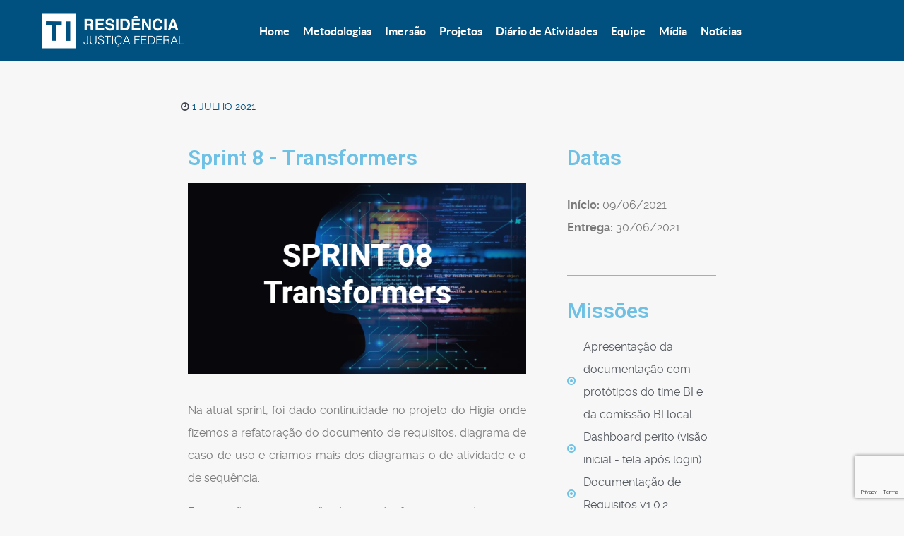

--- FILE ---
content_type: text/html; charset=UTF-8
request_url: https://residencia.jfrn.jus.br/index.php/sprint-8-turma3-bi-3-2-2-2-2-2/
body_size: 104094
content:
                <!DOCTYPE html>
<html lang="pt-BR" dir="ltr">
                <head>
    
            <meta name="viewport" content="width=device-width, initial-scale=1.0">
        <meta http-equiv="X-UA-Compatible" content="IE=edge" />
        

        
            <meta http-equiv="Content-Type" content="text/html; charset=UTF-8" />
    <link rel="profile" href="http://gmpg.org/xfn/11" />
    <link rel="pingback" href="https://residencia.jfrn.jus.br/xmlrpc.php" />
    <title>Sprint 8 &#8211; Transformers &#8211; Residencia TI</title>
<meta name='robots' content='max-image-preview:large' />
<link rel='stylesheet' id='wp-block-library-css' href='https://residencia.jfrn.jus.br/wp-includes/css/dist/block-library/style.min.css?ver=6.2.8' type='text/css' media='all' />
<link rel='stylesheet' id='classic-theme-styles-css' href='https://residencia.jfrn.jus.br/wp-includes/css/classic-themes.min.css?ver=6.2.8' type='text/css' media='all' />
<style id='global-styles-inline-css' type='text/css'>
body{--wp--preset--color--black: #000000;--wp--preset--color--cyan-bluish-gray: #abb8c3;--wp--preset--color--white: #ffffff;--wp--preset--color--pale-pink: #f78da7;--wp--preset--color--vivid-red: #cf2e2e;--wp--preset--color--luminous-vivid-orange: #ff6900;--wp--preset--color--luminous-vivid-amber: #fcb900;--wp--preset--color--light-green-cyan: #7bdcb5;--wp--preset--color--vivid-green-cyan: #00d084;--wp--preset--color--pale-cyan-blue: #8ed1fc;--wp--preset--color--vivid-cyan-blue: #0693e3;--wp--preset--color--vivid-purple: #9b51e0;--wp--preset--gradient--vivid-cyan-blue-to-vivid-purple: linear-gradient(135deg,rgba(6,147,227,1) 0%,rgb(155,81,224) 100%);--wp--preset--gradient--light-green-cyan-to-vivid-green-cyan: linear-gradient(135deg,rgb(122,220,180) 0%,rgb(0,208,130) 100%);--wp--preset--gradient--luminous-vivid-amber-to-luminous-vivid-orange: linear-gradient(135deg,rgba(252,185,0,1) 0%,rgba(255,105,0,1) 100%);--wp--preset--gradient--luminous-vivid-orange-to-vivid-red: linear-gradient(135deg,rgba(255,105,0,1) 0%,rgb(207,46,46) 100%);--wp--preset--gradient--very-light-gray-to-cyan-bluish-gray: linear-gradient(135deg,rgb(238,238,238) 0%,rgb(169,184,195) 100%);--wp--preset--gradient--cool-to-warm-spectrum: linear-gradient(135deg,rgb(74,234,220) 0%,rgb(151,120,209) 20%,rgb(207,42,186) 40%,rgb(238,44,130) 60%,rgb(251,105,98) 80%,rgb(254,248,76) 100%);--wp--preset--gradient--blush-light-purple: linear-gradient(135deg,rgb(255,206,236) 0%,rgb(152,150,240) 100%);--wp--preset--gradient--blush-bordeaux: linear-gradient(135deg,rgb(254,205,165) 0%,rgb(254,45,45) 50%,rgb(107,0,62) 100%);--wp--preset--gradient--luminous-dusk: linear-gradient(135deg,rgb(255,203,112) 0%,rgb(199,81,192) 50%,rgb(65,88,208) 100%);--wp--preset--gradient--pale-ocean: linear-gradient(135deg,rgb(255,245,203) 0%,rgb(182,227,212) 50%,rgb(51,167,181) 100%);--wp--preset--gradient--electric-grass: linear-gradient(135deg,rgb(202,248,128) 0%,rgb(113,206,126) 100%);--wp--preset--gradient--midnight: linear-gradient(135deg,rgb(2,3,129) 0%,rgb(40,116,252) 100%);--wp--preset--duotone--dark-grayscale: url('#wp-duotone-dark-grayscale');--wp--preset--duotone--grayscale: url('#wp-duotone-grayscale');--wp--preset--duotone--purple-yellow: url('#wp-duotone-purple-yellow');--wp--preset--duotone--blue-red: url('#wp-duotone-blue-red');--wp--preset--duotone--midnight: url('#wp-duotone-midnight');--wp--preset--duotone--magenta-yellow: url('#wp-duotone-magenta-yellow');--wp--preset--duotone--purple-green: url('#wp-duotone-purple-green');--wp--preset--duotone--blue-orange: url('#wp-duotone-blue-orange');--wp--preset--font-size--small: 13px;--wp--preset--font-size--medium: 20px;--wp--preset--font-size--large: 36px;--wp--preset--font-size--x-large: 42px;--wp--preset--spacing--20: 0.44rem;--wp--preset--spacing--30: 0.67rem;--wp--preset--spacing--40: 1rem;--wp--preset--spacing--50: 1.5rem;--wp--preset--spacing--60: 2.25rem;--wp--preset--spacing--70: 3.38rem;--wp--preset--spacing--80: 5.06rem;--wp--preset--shadow--natural: 6px 6px 9px rgba(0, 0, 0, 0.2);--wp--preset--shadow--deep: 12px 12px 50px rgba(0, 0, 0, 0.4);--wp--preset--shadow--sharp: 6px 6px 0px rgba(0, 0, 0, 0.2);--wp--preset--shadow--outlined: 6px 6px 0px -3px rgba(255, 255, 255, 1), 6px 6px rgba(0, 0, 0, 1);--wp--preset--shadow--crisp: 6px 6px 0px rgba(0, 0, 0, 1);}:where(.is-layout-flex){gap: 0.5em;}body .is-layout-flow > .alignleft{float: left;margin-inline-start: 0;margin-inline-end: 2em;}body .is-layout-flow > .alignright{float: right;margin-inline-start: 2em;margin-inline-end: 0;}body .is-layout-flow > .aligncenter{margin-left: auto !important;margin-right: auto !important;}body .is-layout-constrained > .alignleft{float: left;margin-inline-start: 0;margin-inline-end: 2em;}body .is-layout-constrained > .alignright{float: right;margin-inline-start: 2em;margin-inline-end: 0;}body .is-layout-constrained > .aligncenter{margin-left: auto !important;margin-right: auto !important;}body .is-layout-constrained > :where(:not(.alignleft):not(.alignright):not(.alignfull)){max-width: var(--wp--style--global--content-size);margin-left: auto !important;margin-right: auto !important;}body .is-layout-constrained > .alignwide{max-width: var(--wp--style--global--wide-size);}body .is-layout-flex{display: flex;}body .is-layout-flex{flex-wrap: wrap;align-items: center;}body .is-layout-flex > *{margin: 0;}:where(.wp-block-columns.is-layout-flex){gap: 2em;}.has-black-color{color: var(--wp--preset--color--black) !important;}.has-cyan-bluish-gray-color{color: var(--wp--preset--color--cyan-bluish-gray) !important;}.has-white-color{color: var(--wp--preset--color--white) !important;}.has-pale-pink-color{color: var(--wp--preset--color--pale-pink) !important;}.has-vivid-red-color{color: var(--wp--preset--color--vivid-red) !important;}.has-luminous-vivid-orange-color{color: var(--wp--preset--color--luminous-vivid-orange) !important;}.has-luminous-vivid-amber-color{color: var(--wp--preset--color--luminous-vivid-amber) !important;}.has-light-green-cyan-color{color: var(--wp--preset--color--light-green-cyan) !important;}.has-vivid-green-cyan-color{color: var(--wp--preset--color--vivid-green-cyan) !important;}.has-pale-cyan-blue-color{color: var(--wp--preset--color--pale-cyan-blue) !important;}.has-vivid-cyan-blue-color{color: var(--wp--preset--color--vivid-cyan-blue) !important;}.has-vivid-purple-color{color: var(--wp--preset--color--vivid-purple) !important;}.has-black-background-color{background-color: var(--wp--preset--color--black) !important;}.has-cyan-bluish-gray-background-color{background-color: var(--wp--preset--color--cyan-bluish-gray) !important;}.has-white-background-color{background-color: var(--wp--preset--color--white) !important;}.has-pale-pink-background-color{background-color: var(--wp--preset--color--pale-pink) !important;}.has-vivid-red-background-color{background-color: var(--wp--preset--color--vivid-red) !important;}.has-luminous-vivid-orange-background-color{background-color: var(--wp--preset--color--luminous-vivid-orange) !important;}.has-luminous-vivid-amber-background-color{background-color: var(--wp--preset--color--luminous-vivid-amber) !important;}.has-light-green-cyan-background-color{background-color: var(--wp--preset--color--light-green-cyan) !important;}.has-vivid-green-cyan-background-color{background-color: var(--wp--preset--color--vivid-green-cyan) !important;}.has-pale-cyan-blue-background-color{background-color: var(--wp--preset--color--pale-cyan-blue) !important;}.has-vivid-cyan-blue-background-color{background-color: var(--wp--preset--color--vivid-cyan-blue) !important;}.has-vivid-purple-background-color{background-color: var(--wp--preset--color--vivid-purple) !important;}.has-black-border-color{border-color: var(--wp--preset--color--black) !important;}.has-cyan-bluish-gray-border-color{border-color: var(--wp--preset--color--cyan-bluish-gray) !important;}.has-white-border-color{border-color: var(--wp--preset--color--white) !important;}.has-pale-pink-border-color{border-color: var(--wp--preset--color--pale-pink) !important;}.has-vivid-red-border-color{border-color: var(--wp--preset--color--vivid-red) !important;}.has-luminous-vivid-orange-border-color{border-color: var(--wp--preset--color--luminous-vivid-orange) !important;}.has-luminous-vivid-amber-border-color{border-color: var(--wp--preset--color--luminous-vivid-amber) !important;}.has-light-green-cyan-border-color{border-color: var(--wp--preset--color--light-green-cyan) !important;}.has-vivid-green-cyan-border-color{border-color: var(--wp--preset--color--vivid-green-cyan) !important;}.has-pale-cyan-blue-border-color{border-color: var(--wp--preset--color--pale-cyan-blue) !important;}.has-vivid-cyan-blue-border-color{border-color: var(--wp--preset--color--vivid-cyan-blue) !important;}.has-vivid-purple-border-color{border-color: var(--wp--preset--color--vivid-purple) !important;}.has-vivid-cyan-blue-to-vivid-purple-gradient-background{background: var(--wp--preset--gradient--vivid-cyan-blue-to-vivid-purple) !important;}.has-light-green-cyan-to-vivid-green-cyan-gradient-background{background: var(--wp--preset--gradient--light-green-cyan-to-vivid-green-cyan) !important;}.has-luminous-vivid-amber-to-luminous-vivid-orange-gradient-background{background: var(--wp--preset--gradient--luminous-vivid-amber-to-luminous-vivid-orange) !important;}.has-luminous-vivid-orange-to-vivid-red-gradient-background{background: var(--wp--preset--gradient--luminous-vivid-orange-to-vivid-red) !important;}.has-very-light-gray-to-cyan-bluish-gray-gradient-background{background: var(--wp--preset--gradient--very-light-gray-to-cyan-bluish-gray) !important;}.has-cool-to-warm-spectrum-gradient-background{background: var(--wp--preset--gradient--cool-to-warm-spectrum) !important;}.has-blush-light-purple-gradient-background{background: var(--wp--preset--gradient--blush-light-purple) !important;}.has-blush-bordeaux-gradient-background{background: var(--wp--preset--gradient--blush-bordeaux) !important;}.has-luminous-dusk-gradient-background{background: var(--wp--preset--gradient--luminous-dusk) !important;}.has-pale-ocean-gradient-background{background: var(--wp--preset--gradient--pale-ocean) !important;}.has-electric-grass-gradient-background{background: var(--wp--preset--gradient--electric-grass) !important;}.has-midnight-gradient-background{background: var(--wp--preset--gradient--midnight) !important;}.has-small-font-size{font-size: var(--wp--preset--font-size--small) !important;}.has-medium-font-size{font-size: var(--wp--preset--font-size--medium) !important;}.has-large-font-size{font-size: var(--wp--preset--font-size--large) !important;}.has-x-large-font-size{font-size: var(--wp--preset--font-size--x-large) !important;}
.wp-block-navigation a:where(:not(.wp-element-button)){color: inherit;}
:where(.wp-block-columns.is-layout-flex){gap: 2em;}
.wp-block-pullquote{font-size: 1.5em;line-height: 1.6;}
</style>
<link rel='stylesheet' id='contact-form-7-css' href='https://residencia.jfrn.jus.br/wp-content/plugins/contact-form-7/includes/css/styles.css?ver=5.7.7' type='text/css' media='all' />
<link rel='stylesheet' id='font-awesome-css' href='https://residencia.jfrn.jus.br/wp-content/plugins/wonderplugin-tabs-trial/font-awesome/css/font-awesome.min.css?ver=6.7' type='text/css' media='all' />
<link rel='stylesheet' id='wonderplugin-tabs-engine-css-css' href='https://residencia.jfrn.jus.br/wp-content/plugins/wonderplugin-tabs-trial/engine/wonderplugin-tabs-engine.css?ver=6.7' type='text/css' media='all' />
<link rel='stylesheet' id='slb_core-css' href='https://residencia.jfrn.jus.br/wp-content/plugins/simple-lightbox/client/css/app.css?ver=2.9.3' type='text/css' media='all' />
<link rel='stylesheet' id='elementor-icons-css' href='https://residencia.jfrn.jus.br/wp-content/plugins/elementor/assets/lib/eicons/css/elementor-icons.min.css?ver=5.20.0' type='text/css' media='all' />
<link rel='stylesheet' id='elementor-frontend-legacy-css' href='https://residencia.jfrn.jus.br/wp-content/plugins/elementor/assets/css/frontend-legacy.min.css?ver=3.14.1' type='text/css' media='all' />
<link rel='stylesheet' id='elementor-frontend-css' href='https://residencia.jfrn.jus.br/wp-content/plugins/elementor/assets/css/frontend.min.css?ver=3.14.1' type='text/css' media='all' />
<link rel='stylesheet' id='swiper-css' href='https://residencia.jfrn.jus.br/wp-content/plugins/elementor/assets/lib/swiper/css/swiper.min.css?ver=5.3.6' type='text/css' media='all' />
<link rel='stylesheet' id='elementor-post-8190-css' href='https://residencia.jfrn.jus.br/wp-content/uploads/elementor/css/post-8190.css?ver=1688665250' type='text/css' media='all' />
<link rel='stylesheet' id='elementor-global-css' href='https://residencia.jfrn.jus.br/wp-content/uploads/elementor/css/global.css?ver=1688665250' type='text/css' media='all' />
<link rel='stylesheet' id='elementor-post-7525-css' href='https://residencia.jfrn.jus.br/wp-content/uploads/elementor/css/post-7525.css?ver=1689467042' type='text/css' media='all' />
<link rel='stylesheet' id='nucleus-css' href='https://residencia.jfrn.jus.br/wp-content/plugins/gantry5/engines/nucleus/css-compiled/nucleus.css?ver=6.2.8' type='text/css' media='all' />
<link rel='stylesheet' id='helium-css' href='https://residencia.jfrn.jus.br/wp-content/themes/g5_helium/custom/css-compiled/helium.css?ver=6.2.8' type='text/css' media='all' />
<link rel='stylesheet' id='wordpress-css' href='https://residencia.jfrn.jus.br/wp-content/plugins/gantry5/engines/nucleus/css-compiled/wordpress.css?ver=6.2.8' type='text/css' media='all' />
<link rel='stylesheet' id='style-css' href='https://residencia.jfrn.jus.br/wp-content/themes/g5_helium/style.css?ver=6.2.8' type='text/css' media='all' />
<link rel='stylesheet' id='font-awesome.min-css' href='https://residencia.jfrn.jus.br/wp-content/plugins/gantry5/assets/css/font-awesome.min.css?ver=6.2.8' type='text/css' media='all' />
<link rel='stylesheet' id='helium-wordpress-css' href='https://residencia.jfrn.jus.br/wp-content/themes/g5_helium/custom/css-compiled/helium-wordpress.css?ver=6.2.8' type='text/css' media='all' />
<link rel='stylesheet' id='custom-css' href='https://residencia.jfrn.jus.br/wp-content/themes/g5_helium/custom/css-compiled/custom.css?ver=6.2.8' type='text/css' media='all' />
<link rel='stylesheet' id='photonic-slider-css' href='https://residencia.jfrn.jus.br/wp-content/plugins/photonic/include/ext/splide/splide.min.css?ver=20230427-183049' type='text/css' media='all' />
<link rel='stylesheet' id='photonic-lightbox-css' href='https://residencia.jfrn.jus.br/wp-content/plugins/photonic/include/ext/imagelightbox/imagelightbox.min.css?ver=20230427-183049' type='text/css' media='all' />
<link rel='stylesheet' id='photonic-css' href='https://residencia.jfrn.jus.br/wp-content/plugins/photonic/include/css/front-end/core/photonic.min.css?ver=20230427-183049' type='text/css' media='all' />
<style id='photonic-inline-css' type='text/css'>
/* Retrieved from saved CSS */
.photonic-panel { background:  rgb(17,17,17)  !important;

	border-top: none;
	border-right: none;
	border-bottom: none;
	border-left: none;
 }
.photonic-flickr-stream .photonic-pad-photosets { margin: 10px; }
.photonic-flickr-stream .photonic-pad-galleries { margin: 10px; }
.photonic-flickr-stream .photonic-pad-photos { padding: 5px 10px; }
.photonic-google-stream .photonic-pad-photos { padding: 5px 15px; }
.photonic-zenfolio-stream .photonic-pad-photos { padding: 5px 10px; }
.photonic-zenfolio-stream .photonic-pad-photosets { margin: 5px 10px; }
.photonic-instagram-stream .photonic-pad-photos { padding: 5px 15px; }
.photonic-smug-stream .photonic-pad-albums { margin: 10px; }
.photonic-smug-stream .photonic-pad-photos { padding: 5px 10px; }
.photonic-random-layout .photonic-thumb { padding: 2px}
.photonic-masonry-layout .photonic-thumb { padding: 2px}
.photonic-mosaic-layout .photonic-thumb { padding: 2px}

</style>
<link rel='stylesheet' id='tmm-css' href='https://residencia.jfrn.jus.br/wp-content/plugins/team-members/inc/css/tmm_style.css?ver=6.2.8' type='text/css' media='all' />
<link rel='stylesheet' id='google-fonts-1-css' href='https://fonts.googleapis.com/css?family=Roboto%3A100%2C100italic%2C200%2C200italic%2C300%2C300italic%2C400%2C400italic%2C500%2C500italic%2C600%2C600italic%2C700%2C700italic%2C800%2C800italic%2C900%2C900italic%7CRoboto+Slab%3A100%2C100italic%2C200%2C200italic%2C300%2C300italic%2C400%2C400italic%2C500%2C500italic%2C600%2C600italic%2C700%2C700italic%2C800%2C800italic%2C900%2C900italic&#038;display=auto&#038;ver=6.2.8' type='text/css' media='all' />
<link rel="preconnect" href="https://fonts.gstatic.com/" crossorigin><script type='text/javascript' src='https://residencia.jfrn.jus.br/wp-includes/js/jquery/jquery.min.js?ver=3.6.4' id='jquery-core-js'></script>
<script type='text/javascript' src='https://residencia.jfrn.jus.br/wp-includes/js/jquery/jquery-migrate.min.js?ver=3.4.0' id='jquery-migrate-js'></script>
<script type='text/javascript' id='post_grid_scripts-js-extra'>
/* <![CDATA[ */
var post_grid_ajax = {"post_grid_ajaxurl":"https:\/\/residencia.jfrn.jus.br\/wp-admin\/admin-ajax.php"};
/* ]]> */
</script>
<script type='text/javascript' src='https://residencia.jfrn.jus.br/wp-content/plugins/post-grid/assets/frontend/js/scripts.js?ver=6.2.8' id='post_grid_scripts-js'></script>
<script type='text/javascript' id='wonderplugin-tabs-engine-script-js-extra'>
/* <![CDATA[ */
var wonderplugintabs_ajaxobject = {"ajaxurl":"https:\/\/residencia.jfrn.jus.br\/wp-admin\/admin-ajax.php","nonce":"b79839ec0a"};
/* ]]> */
</script>
<script type='text/javascript' src='https://residencia.jfrn.jus.br/wp-content/plugins/wonderplugin-tabs-trial/engine/wonderplugin-tabs-engine.js?ver=6.7' id='wonderplugin-tabs-engine-script-js'></script>
<link rel="canonical" href="https://residencia.jfrn.jus.br/index.php/sprint-8-turma3-bi-3-2-2-2-2-2/" />
<link rel='shortlink' href='https://residencia.jfrn.jus.br/?p=7525' />
<link rel="alternate" type="application/json+oembed" href="https://residencia.jfrn.jus.br/index.php/wp-json/oembed/1.0/embed?url=https%3A%2F%2Fresidencia.jfrn.jus.br%2Findex.php%2Fsprint-8-turma3-bi-3-2-2-2-2-2%2F" />
<link rel="alternate" type="text/xml+oembed" href="https://residencia.jfrn.jus.br/index.php/wp-json/oembed/1.0/embed?url=https%3A%2F%2Fresidencia.jfrn.jus.br%2Findex.php%2Fsprint-8-turma3-bi-3-2-2-2-2-2%2F&#038;format=xml" />

		<script>
		(function(h,o,t,j,a,r){
			h.hj=h.hj||function(){(h.hj.q=h.hj.q||[]).push(arguments)};
			h._hjSettings={hjid:3177543,hjsv:5};
			a=o.getElementsByTagName('head')[0];
			r=o.createElement('script');r.async=1;
			r.src=t+h._hjSettings.hjid+j+h._hjSettings.hjsv;
			a.appendChild(r);
		})(window,document,'//static.hotjar.com/c/hotjar-','.js?sv=');
		</script>
		<meta name="generator" content="Elementor 3.14.1; features: a11y_improvements, additional_custom_breakpoints; settings: css_print_method-external, google_font-enabled, font_display-auto">
<link rel="icon" href="https://residencia.jfrn.jus.br/wp-content/uploads/2019/05/cropped-logo-Residência-1-1-65x65.png" sizes="32x32" />
<link rel="icon" href="https://residencia.jfrn.jus.br/wp-content/uploads/2019/05/cropped-logo-Residência-1-1-300x300.png" sizes="192x192" />
<link rel="apple-touch-icon" href="https://residencia.jfrn.jus.br/wp-content/uploads/2019/05/cropped-logo-Residência-1-1-300x300.png" />
<meta name="msapplication-TileImage" content="https://residencia.jfrn.jus.br/wp-content/uploads/2019/05/cropped-logo-Residência-1-1-300x300.png" />

                
</head>

    
    <body class="gantry g-helium-style g-offcanvas-left g-default g-style-preset1 post-template-default single single-post postid-7525 single-format-standard site outline-default dir-ltr elementor-default elementor-kit-8190 elementor-page elementor-page-7525">
        
                    

        <div id="g-offcanvas"  data-g-offcanvas-swipe="1" data-g-offcanvas-css3="1">
                        <div class="g-grid">                        

        <div class="g-block size-100">
             <!-- START PARTICLE mobile-menu-5697 -->
            <div id="mobile-menu-5697-particle" class="g-content g-particle">            <div id="g-mobilemenu-container" data-g-menu-breakpoint="48rem"></div>
            </div>            <!-- END PARTICLE mobile-menu-5697 -->
        </div>
            </div>
    </div>
        <div id="g-page-surround">
            <div class="g-offcanvas-hide g-offcanvas-toggle" role="navigation" data-offcanvas-toggle aria-controls="g-offcanvas" aria-expanded="false"><i class="fa fa-fw fa-bars"></i></div>                        

                                                        
                <section id="g-navigation">
                <div class="g-container">                                <div class="g-grid">                        

        <div class="g-block size-100">
             <div class="g-system-messages">
                                            <div id="system-message-container">
    <div id="system-message">
            </div>
</div>
            
    </div>
        </div>
            </div>
                            <div class="g-grid">                        

        <div class="g-block size-20">
             <!-- START PARTICLE logo-9608 -->
            <div id="logo-9608-particle" class="g-content g-particle">            <a href="https://residencia.jfrn.jus.br" target="_self" title="" aria-label="" rel="home" class="g-logo g-logo-helium">
                        <svg xmlns="http://www.w3.org/2000/svg" xmlns:xlink="http://www.w3.org/1999/xlink" width="2960" height="719" viewBox="0 0 2960 719">
  <metadata><?xpacket begin="﻿" id="W5M0MpCehiHzreSzNTczkc9d"?>
<x:xmpmeta xmlns:x="adobe:ns:meta/" x:xmptk="Adobe XMP Core 5.6-c140 79.160451, 2017/05/06-01:08:21        ">
   <rdf:RDF xmlns:rdf="http://www.w3.org/1999/02/22-rdf-syntax-ns#">
      <rdf:Description rdf:about=""/>
   </rdf:RDF>
</x:xmpmeta>
                                                                                                    
                                                                                                    
                                                                                                    
                                                                                                    
                                                                                                    
                                                                                                    
                                                                                                    
                                                                                                    
                                                                                                    
                                                                                                    
                                                                                                    
                                                                                                    
                                                                                                    
                                                                                                    
                                                                                                    
                                                                                                    
                                                                                                    
                                                                                                    
                                                                                                    
                                                                                                    
                           
<?xpacket end="w"?></metadata>
<image id="Camada_1" data-name="Camada 1" x="2" y="2" width="2956" height="715" xlink:href="[data-uri]"/>
</svg>
            </a>
            </div>            <!-- END PARTICLE logo-9608 -->
        </div>
                    

        <div class="g-block size-5">
             <div class="spacer"></div>
        </div>
                    

        <div class="g-block size-75">
             <!-- START PARTICLE menu-6409 -->
            <div id="menu-6409-particle" class="g-content g-particle">            <nav class="g-main-nav" data-g-hover-expand="true">
        <ul class="g-toplevel">
                                                                                                                
        
                
        
                
        
        <li class="g-menu-item g-menu-item-type-post_type g-menu-item-4945 g-standard  ">
                            <a class="g-menu-item-container" href="https://residencia.jfrn.jus.br/" title="Página Inicial">
                                                                <span class="g-menu-item-content">
                                    <span class="g-menu-item-title">Home</span>
            
                    </span>
                                                </a>
                                </li>
    
                                                                                                
        
                
        
                
        
        <li class="g-menu-item g-menu-item-type-post_type g-menu-item-4922 g-standard  ">
                            <a class="g-menu-item-container" href="https://residencia.jfrn.jus.br/index.php/metodologias/">
                                                                <span class="g-menu-item-content">
                                    <span class="g-menu-item-title">Metodologias</span>
            
                    </span>
                                                </a>
                                </li>
    
                                                                                                
        
                
        
                
        
        <li class="g-menu-item g-menu-item-type-post_type g-menu-item-2043 g-standard  ">
                            <a class="g-menu-item-container" href="https://residencia.jfrn.jus.br/index.php/imersao/">
                                                                <span class="g-menu-item-content">
                                    <span class="g-menu-item-title">Imersão</span>
            
                    </span>
                                                </a>
                                </li>
    
                                                                                                
        
                
        
                
        
        <li class="g-menu-item g-menu-item-type-post_type g-menu-item-5231 g-standard  ">
                            <a class="g-menu-item-container" href="https://residencia.jfrn.jus.br/index.php/projetos/">
                                                                <span class="g-menu-item-content">
                                    <span class="g-menu-item-title">Projetos</span>
            
                    </span>
                                                </a>
                                </li>
    
                                                                                                
        
                
        
                
        
        <li class="g-menu-item g-menu-item-type-post_type g-menu-item-5150 g-standard  ">
                            <a class="g-menu-item-container" href="https://residencia.jfrn.jus.br/index.php/diario-de-atividades/">
                                                                <span class="g-menu-item-content">
                                    <span class="g-menu-item-title">Diário de Atividades</span>
            
                    </span>
                                                </a>
                                </li>
    
                                                                                                
        
                
        
                
        
        <li class="g-menu-item g-menu-item-type-post_type g-menu-item-3673 g-standard  ">
                            <a class="g-menu-item-container" href="https://residencia.jfrn.jus.br/index.php/equipe/">
                                                                <span class="g-menu-item-content">
                                    <span class="g-menu-item-title">Equipe</span>
            
                    </span>
                                                </a>
                                </li>
    
                                                                                                
        
                
        
                
        
        <li class="g-menu-item g-menu-item-type-post_type g-menu-item-5349 g-standard  ">
                            <a class="g-menu-item-container" href="https://residencia.jfrn.jus.br/index.php/midia/">
                                                                <span class="g-menu-item-content">
                                    <span class="g-menu-item-title">Mídia</span>
            
                    </span>
                                                </a>
                                </li>
    
                                                                                                
        
                
        
                
        
        <li class="g-menu-item g-menu-item-type-post_type g-menu-item-3824 g-standard  ">
                            <a class="g-menu-item-container" href="https://residencia.jfrn.jus.br/index.php/noticias/">
                                                                <span class="g-menu-item-content">
                                    <span class="g-menu-item-title">Notícias</span>
            
                    </span>
                                                </a>
                                </li>
    
    
        </ul>
    </nav>
            </div>            <!-- END PARTICLE menu-6409 -->
        </div>
            </div>
            </div>
        
    </section>
                                    
                                
                
    
                <section id="g-container-main" class="g-wrapper">
                <div class="g-container g-flushed">                    <div class="g-grid">                        

        <div class="g-block size-20">
             <aside id="g-aside">
                                        <div class="g-grid">                        

        <div class="g-block size-100">
             <div class="spacer"></div>
        </div>
            </div>
            
    </aside>
        </div>
                    

        <div class="g-block size-60">
             <main id="g-mainbar">
                                        <div class="g-grid">                        

        <div class="g-block size-100">
             <div class="g-content">
                                                        
    <div class="platform-content">
        <div class="content-wrapper">
            <section class="entry">

                <article class="post-type-post post-7525 post type-post status-publish format-standard has-post-thumbnail hentry category-business-intelligente-sprints-3 category-sprints-turma-3" id="post-7525">

    
                <section class="entry-header">

            
                                        
<div class="entry-meta">

    
                            <div class="meta-date">
                <i class="fa fa-clock-o" aria-hidden="true"></i>

                
                                    <a href="https://residencia.jfrn.jus.br/index.php/sprint-8-turma3-bi-3-2-2-2-2-2/" title="Sprint 8 &#8211; Transformers" class="meta-date-link">
                        <span class="date">1 julho 2021</span>
                    </a>
                            </div>
                
                        
                        
                        
                        
    
</div>
                        
        </section>
        
                
                        <section class="entry-content">

                                                
                                		<div data-elementor-type="wp-post" data-elementor-id="7525" class="elementor elementor-7525">
						<div class="elementor-inner">
				<div class="elementor-section-wrap">
									<section class="elementor-section elementor-top-section elementor-element elementor-element-76fc3da elementor-section-boxed elementor-section-height-default elementor-section-height-default" data-id="76fc3da" data-element_type="section">
						<div class="elementor-container elementor-column-gap-default">
							<div class="elementor-row">
					<div class="elementor-column elementor-col-33 elementor-top-column elementor-element elementor-element-39654ed" data-id="39654ed" data-element_type="column">
			<div class="elementor-column-wrap elementor-element-populated">
							<div class="elementor-widget-wrap">
						<div class="elementor-element elementor-element-ef078db elementor-invisible elementor-widget elementor-widget-heading" data-id="ef078db" data-element_type="widget" data-settings="{&quot;_animation&quot;:&quot;bounceInDown&quot;}" data-widget_type="heading.default">
				<div class="elementor-widget-container">
			<h2 class="elementor-heading-title elementor-size-default">Sprint 8 - Transformers</h2>		</div>
				</div>
				<div class="elementor-element elementor-element-39efed6 elementor-invisible elementor-widget elementor-widget-image" data-id="39efed6" data-element_type="widget" data-settings="{&quot;_animation&quot;:&quot;bounceInDown&quot;}" data-widget_type="image.default">
				<div class="elementor-widget-container">
								<div class="elementor-image">
												<img decoding="async" width="734" height="415" src="https://residencia.jfrn.jus.br/wp-content/uploads/2021/07/sprint-8.png" class="attachment-full size-full wp-image-7527" alt="" loading="lazy" srcset="https://residencia.jfrn.jus.br/wp-content/uploads/2021/07/sprint-8.png 734w, https://residencia.jfrn.jus.br/wp-content/uploads/2021/07/sprint-8-300x170.png 300w" sizes="(max-width: 734px) 100vw, 734px" />														</div>
						</div>
				</div>
				<div class="elementor-element elementor-element-39e95ef elementor-invisible elementor-widget elementor-widget-text-editor" data-id="39e95ef" data-element_type="widget" data-settings="{&quot;_animation&quot;:&quot;bounceInUp&quot;}" data-widget_type="text-editor.default">
				<div class="elementor-widget-container">
								<div class="elementor-text-editor elementor-clearfix">
				<p><span style="font-weight: 400;">Na atual sprint, foi dado continuidade no projeto do Higia onde fizemos a refatoração do documento de requisitos, diagrama de caso de uso e criamos mais dos diagramas o de atividade e o de sequência.</span></p><p><span style="font-weight: 400;">Em relação a manutenção dos painéis foram corrigidos o erro de contabilidade presente no Painel de Estatísticas de Distribuição, foi feita a modificação dos remanescentes seguindo as boas práticas do TRF5, adicionado o filtro ao painel Relatório Dinâmicos e a correção no Painel de Prazos Vencidos. Sobre o documento do Painel Gerencial foi compilado todas as propostas da análise realizada pelos residentes e pela comissão BI, mas essa atividade ainda encontra-se em andamento.</span></p><p><span style="font-weight: 400;">Por último, todos os residentes terminaram o curso do Sinapses e tiveram seus certificados.</span></p>					</div>
						</div>
				</div>
						</div>
					</div>
		</div>
				<div class="elementor-column elementor-col-33 elementor-top-column elementor-element elementor-element-a2bccfe" data-id="a2bccfe" data-element_type="column">
			<div class="elementor-column-wrap">
							<div class="elementor-widget-wrap">
								</div>
					</div>
		</div>
				<div class="elementor-column elementor-col-33 elementor-top-column elementor-element elementor-element-99494f1" data-id="99494f1" data-element_type="column">
			<div class="elementor-column-wrap elementor-element-populated">
							<div class="elementor-widget-wrap">
						<div class="elementor-element elementor-element-94e2c59 elementor-invisible elementor-widget elementor-widget-heading" data-id="94e2c59" data-element_type="widget" data-settings="{&quot;_animation&quot;:&quot;fadeInRight&quot;}" data-widget_type="heading.default">
				<div class="elementor-widget-container">
			<h2 class="elementor-heading-title elementor-size-default">Datas</h2>		</div>
				</div>
				<div class="elementor-element elementor-element-cba8b2b elementor-invisible elementor-widget elementor-widget-text-editor" data-id="cba8b2b" data-element_type="widget" data-settings="{&quot;_animation&quot;:&quot;fadeInRight&quot;}" data-widget_type="text-editor.default">
				<div class="elementor-widget-container">
								<div class="elementor-text-editor elementor-clearfix">
				<p><strong>Início:</strong> 09/06/2021<br /><strong>Entrega: </strong>30/06/2021<strong> </strong></p>					</div>
						</div>
				</div>
				<div class="elementor-element elementor-element-ce4ef1a elementor-widget-divider--view-line elementor-invisible elementor-widget elementor-widget-divider" data-id="ce4ef1a" data-element_type="widget" data-settings="{&quot;_animation&quot;:&quot;bounceInRight&quot;}" data-widget_type="divider.default">
				<div class="elementor-widget-container">
					<div class="elementor-divider">
			<span class="elementor-divider-separator">
						</span>
		</div>
				</div>
				</div>
				<div class="elementor-element elementor-element-9d3be9c elementor-invisible elementor-widget elementor-widget-heading" data-id="9d3be9c" data-element_type="widget" data-settings="{&quot;_animation&quot;:&quot;fadeInRight&quot;}" data-widget_type="heading.default">
				<div class="elementor-widget-container">
			<h2 class="elementor-heading-title elementor-size-default">Missões</h2>		</div>
				</div>
				<div class="elementor-element elementor-element-f62ae27 elementor-icon-list--layout-traditional elementor-list-item-link-full_width elementor-invisible elementor-widget elementor-widget-icon-list" data-id="f62ae27" data-element_type="widget" data-settings="{&quot;_animation&quot;:&quot;fadeInRight&quot;}" data-widget_type="icon-list.default">
				<div class="elementor-widget-container">
					<ul class="elementor-icon-list-items">
							<li class="elementor-icon-list-item">
											<span class="elementor-icon-list-icon">
																<i class="fa fa-dot-circle-o" aria-hidden="true"></i>
													</span>
										<span class="elementor-icon-list-text">Apresentação da documentação com protótipos do time BI e da comissão BI local</span>
									</li>
								<li class="elementor-icon-list-item">
											<span class="elementor-icon-list-icon">
																<i class="fa fa-dot-circle-o" aria-hidden="true"></i>
													</span>
										<span class="elementor-icon-list-text">Dashboard perito (visão inicial - tela após login)</span>
									</li>
								<li class="elementor-icon-list-item">
											<a href="http://Entender%20e%20executar%20o%20script%20do%20modelo%20do%20Classificador%20de%20Petições">

												<span class="elementor-icon-list-icon">
																<i class="fa fa-dot-circle-o" aria-hidden="true"></i>
													</span>
										<span class="elementor-icon-list-text">Documentação de Requisitos v1.0.2</span>
											</a>
									</li>
								<li class="elementor-icon-list-item">
											<a href="http://Elaboração%20de%20documento%20com%20principais%20informações%20para%20o%20painel%20gerencial">

												<span class="elementor-icon-list-icon">
																<i class="fa fa-dot-circle-o" aria-hidden="true"></i>
													</span>
										<span class="elementor-icon-list-text">Fazer Diagrama de Caso de Uso do Higia</span>
											</a>
									</li>
								<li class="elementor-icon-list-item">
											<a href="http://Correção%20no%20painel%20Prazos%20Vencidos">

												<span class="elementor-icon-list-icon">
																<i class="fa fa-check-circle-o" aria-hidden="true"></i>
													</span>
										<span class="elementor-icon-list-text">Diagrama de Atividades do Higia</span>
											</a>
									</li>
								<li class="elementor-icon-list-item">
											<span class="elementor-icon-list-icon">
																<i class="fa fa-dot-circle-o" aria-hidden="true"></i>
													</span>
										<span class="elementor-icon-list-text">Diagrama de Sequência do Higia</span>
									</li>
								<li class="elementor-icon-list-item">
											<span class="elementor-icon-list-icon">
																<i class="fa fa-dot-circle-o" aria-hidden="true"></i>
													</span>
										<span class="elementor-icon-list-text">Diagrama de fluxo - perito (versão inicial) - Higia</span>
									</li>
								<li class="elementor-icon-list-item">
											<span class="elementor-icon-list-icon">
																<i class="fa fa-dot-circle-o" aria-hidden="true"></i>
													</span>
										<span class="elementor-icon-list-text">Curso Sinapses;</span>
									</li>
								<li class="elementor-icon-list-item">
											<span class="elementor-icon-list-icon">
																<i class="fa fa-dot-circle-o" aria-hidden="true"></i>
													</span>
										<span class="elementor-icon-list-text">Erro de contabilidade no Painel Estatísticas de Distribuição</span>
									</li>
								<li class="elementor-icon-list-item">
											<span class="elementor-icon-list-icon">
																<i class="fa fa-dot-circle-o" aria-hidden="true"></i>
													</span>
										<span class="elementor-icon-list-text">Modificar o remanescentes seguindo as boas práticas do TRF5</span>
									</li>
								<li class="elementor-icon-list-item">
											<span class="elementor-icon-list-icon">
																<i class="fa fa-dot-circle-o" aria-hidden="true"></i>
													</span>
										<span class="elementor-icon-list-text">Adicionar filtro ao painel Relatório Dinâmico</span>
									</li>
								<li class="elementor-icon-list-item">
											<span class="elementor-icon-list-icon">
																<i class="fa fa-dot-circle-o" aria-hidden="true"></i>
													</span>
										<span class="elementor-icon-list-text">Correção no painel de prazos vencidos</span>
									</li>
								<li class="elementor-icon-list-item">
											<span class="elementor-icon-list-icon">
																<i class="fa fa-dot-circle-o" aria-hidden="true"></i>
													</span>
										<span class="elementor-icon-list-text">Preparação do ambiente para executar o Classificador 1 de perícias</span>
									</li>
						</ul>
				</div>
				</div>
				<div class="elementor-element elementor-element-2c1bb4c elementor-widget-divider--view-line elementor-invisible elementor-widget elementor-widget-divider" data-id="2c1bb4c" data-element_type="widget" data-settings="{&quot;_animation&quot;:&quot;bounceInRight&quot;}" data-widget_type="divider.default">
				<div class="elementor-widget-container">
					<div class="elementor-divider">
			<span class="elementor-divider-separator">
						</span>
		</div>
				</div>
				</div>
				<div class="elementor-element elementor-element-a42cd2e elementor-invisible elementor-widget elementor-widget-heading" data-id="a42cd2e" data-element_type="widget" data-settings="{&quot;_animation&quot;:&quot;fadeInRight&quot;}" data-widget_type="heading.default">
				<div class="elementor-widget-container">
			<h2 class="elementor-heading-title elementor-size-default">Entregas</h2>		</div>
				</div>
				<div class="elementor-element elementor-element-d5cc134 elementor-icon-list--layout-traditional elementor-list-item-link-full_width elementor-invisible elementor-widget elementor-widget-icon-list" data-id="d5cc134" data-element_type="widget" data-settings="{&quot;_animation&quot;:&quot;fadeInRight&quot;}" data-widget_type="icon-list.default">
				<div class="elementor-widget-container">
					<ul class="elementor-icon-list-items">
							<li class="elementor-icon-list-item">
											<span class="elementor-icon-list-icon">
																<i class="fa fa-check-square-o" aria-hidden="true"></i>
													</span>
										<span class="elementor-icon-list-text">Apresentação da documentação com protótipos do time BI e da comissão BI local</span>
									</li>
								<li class="elementor-icon-list-item">
											<span class="elementor-icon-list-icon">
																<i class="fa fa-check-square-o" aria-hidden="true"></i>
													</span>
										<span class="elementor-icon-list-text">Dashboard perito (visão inicial - tela após login) - Higia</span>
									</li>
								<li class="elementor-icon-list-item">
											<span class="elementor-icon-list-icon">
																<i class="fa fa-check-square-o" aria-hidden="true"></i>
													</span>
										<span class="elementor-icon-list-text">Documentação de Requisitos v1.0.2 - Higia</span>
									</li>
								<li class="elementor-icon-list-item">
											<span class="elementor-icon-list-icon">
																<i class="fa fa-check-square-o" aria-hidden="true"></i>
													</span>
										<span class="elementor-icon-list-text">Fazer Diagrama de Caso de Uso - Higia</span>
									</li>
								<li class="elementor-icon-list-item">
											<span class="elementor-icon-list-icon">
																<i class="fa fa-check-square-o" aria-hidden="true"></i>
													</span>
										<span class="elementor-icon-list-text">Diagrama de Atividades - Higia</span>
									</li>
								<li class="elementor-icon-list-item">
											<span class="elementor-icon-list-icon">
																<i class="fa fa-check-square-o" aria-hidden="true"></i>
													</span>
										<span class="elementor-icon-list-text">Diagrama de Sequência - Higia</span>
									</li>
								<li class="elementor-icon-list-item">
											<span class="elementor-icon-list-icon">
																<i class="fa fa-check-square-o" aria-hidden="true"></i>
													</span>
										<span class="elementor-icon-list-text">Diagrama de fluxo - perito (versão inicial) - Higia</span>
									</li>
								<li class="elementor-icon-list-item">
											<span class="elementor-icon-list-icon">
																<i class="fa fa-check-square-o" aria-hidden="true"></i>
													</span>
										<span class="elementor-icon-list-text">Erro de contabilidade no Painel Estatísticas de Distribuição </span>
									</li>
								<li class="elementor-icon-list-item">
											<span class="elementor-icon-list-icon">
																<i class="fa fa-check-square-o" aria-hidden="true"></i>
													</span>
										<span class="elementor-icon-list-text">Modificar o remanescentes seguindo as boas práticas do TRF5</span>
									</li>
								<li class="elementor-icon-list-item">
											<span class="elementor-icon-list-icon">
																<i class="fa fa-check-square-o" aria-hidden="true"></i>
													</span>
										<span class="elementor-icon-list-text">Adicionar filtro ao painel Relatório Dinâmico</span>
									</li>
								<li class="elementor-icon-list-item">
											<span class="elementor-icon-list-icon">
																<i class="fa fa-check-square-o" aria-hidden="true"></i>
													</span>
										<span class="elementor-icon-list-text">Correção no painel de prazos vencidos</span>
									</li>
						</ul>
				</div>
				</div>
						</div>
					</div>
		</div>
								</div>
					</div>
		</section>
									</div>
			</div>
					</div>
		
<script type="text/javascript">
jQuery(document).ready(function($) {
	$.post('https://residencia.jfrn.jus.br/wp-admin/admin-ajax.php', {action: 'wpt_view_count', id: '7525'});
});
</script>

                
                
                                
                
            </section>
            
                                    
        
    
</article>

            </section>
        </div> <!-- /content-wrapper -->
    </div>

    
            
    </div>
        </div>
            </div>
            
    </main>
        </div>
                    

        <div class="g-block size-20">
             <aside id="g-sidebar">
                                        <div class="g-grid">                        

        <div class="g-block size-100">
             <div class="spacer"></div>
        </div>
            </div>
            
    </aside>
        </div>
            </div>
    </div>
        
    </section>
    
                                                    
                <footer id="g-footer">
                <div class="g-container">                                <div class="g-grid">                        

        <div class="g-block size-25">
             <!-- START PARTICLE logo-8916 -->
            <div id="logo-8916-particle" class="g-content g-particle">            <a href="#" target="_self" title="" aria-label=""  class="g-logo g-logo-helium">
                        <svg xmlns="http://www.w3.org/2000/svg" xmlns:xlink="http://www.w3.org/1999/xlink" width="2960" height="719" viewBox="0 0 2960 719">
  <metadata><?xpacket begin="﻿" id="W5M0MpCehiHzreSzNTczkc9d"?>
<x:xmpmeta xmlns:x="adobe:ns:meta/" x:xmptk="Adobe XMP Core 5.6-c140 79.160451, 2017/05/06-01:08:21        ">
   <rdf:RDF xmlns:rdf="http://www.w3.org/1999/02/22-rdf-syntax-ns#">
      <rdf:Description rdf:about=""/>
   </rdf:RDF>
</x:xmpmeta>
                                                                                                    
                                                                                                    
                                                                                                    
                                                                                                    
                                                                                                    
                                                                                                    
                                                                                                    
                                                                                                    
                                                                                                    
                                                                                                    
                                                                                                    
                                                                                                    
                                                                                                    
                                                                                                    
                                                                                                    
                                                                                                    
                                                                                                    
                                                                                                    
                                                                                                    
                                                                                                    
                           
<?xpacket end="w"?></metadata>
<image id="Camada_1" data-name="Camada 1" x="2" y="2" width="2956" height="715" xlink:href="[data-uri]"/>
</svg>
            </a>
            </div>            <!-- END PARTICLE logo-8916 -->
        </div>
                    

        <div class="g-block size-25">
             <!-- START PARTICLE logo-4309 -->
            <div id="logo-4309-particle" class="g-content g-particle">            <a href="https://www.jfrn.jus.br/" target="_self" title="" aria-label=""  class="g-logo g-logo-helium">
                        <?xml version="1.0" encoding="UTF-8" standalone="no"?>
<svg
   xmlns:dc="http://purl.org/dc/elements/1.1/"
   xmlns:cc="http://creativecommons.org/ns#"
   xmlns:rdf="http://www.w3.org/1999/02/22-rdf-syntax-ns#"
   xmlns:svg="http://www.w3.org/2000/svg"
   xmlns="http://www.w3.org/2000/svg"
   xmlns:xlink="http://www.w3.org/1999/xlink"
   xmlns:sodipodi="http://sodipodi.sourceforge.net/DTD/sodipodi-0.dtd"
   xmlns:inkscape="http://www.inkscape.org/namespaces/inkscape"
   height="139.7"
   width="472.70001"
   xml:space="preserve"
   viewBox="0 0 472.70002 139.7"
   y="0px"
   x="0px"
   id="Camada_1"
   version="1.1"
   sodipodi:docname="jfrn_logo (1).svg"
   inkscape:version="0.92.4 (5da689c313, 2019-01-14)"><sodipodi:namedview
   pagecolor="#ffffff"
   bordercolor="#666666"
   borderopacity="1"
   objecttolerance="10"
   gridtolerance="10"
   guidetolerance="10"
   inkscape:pageopacity="0"
   inkscape:pageshadow="2"
   inkscape:window-width="640"
   inkscape:window-height="480"
   id="namedview88"
   showgrid="false"
   inkscape:pagecheckerboard="true"
   inkscape:zoom="0.86735771"
   inkscape:cx="236.35001"
   inkscape:cy="69.849998"
   inkscape:window-x="0"
   inkscape:window-y="0"
   inkscape:window-maximized="0"
   inkscape:current-layer="Camada_1" /><metadata
   id="metadata167"><rdf:RDF><cc:Work
       rdf:about=""><dc:format>image/svg+xml</dc:format><dc:type
         rdf:resource="http://purl.org/dc/dcmitype/StillImage" /><dc:title></dc:title></cc:Work></rdf:RDF></metadata><defs
   id="defs165"><filter
     style="color-interpolation-filters:sRGB;"
     inkscape:label="Brilliance"
     id="filter94"><feColorMatrix
       type="hueRotate"
       values="268"
       result="color1"
       id="feColorMatrix90" /><feColorMatrix
       type="saturate"
       values="0.1"
       result="fbSourceGraphic"
       id="feColorMatrix92" /><feColorMatrix
       result="fbSourceGraphicAlpha"
       in="fbSourceGraphic"
       values="0 0 0 -1 0 0 0 0 -1 0 0 0 0 -1 0 0 0 0 1 0"
       id="feColorMatrix186" /><feColorMatrix
       id="feColorMatrix188"
       values="2 -0.5 -0.5 0 10 -0.5 2 -0.5 0 10 -0.5 -0.5 2 0 10 0 0 0 1 0 "
       in="fbSourceGraphic"
       result="fbSourceGraphic" /><feColorMatrix
       result="fbSourceGraphicAlpha"
       in="fbSourceGraphic"
       values="0 0 0 -1 0 0 0 0 -1 0 0 0 0 -1 0 0 0 0 1 0"
       id="feColorMatrix250" /><feColorMatrix
       id="feColorMatrix252"
       values="2 -0.5 -0.5 0 10 -0.5 2 -0.5 0 10 -0.5 -0.5 2 0 10 0 0 0 1 0 "
       in="fbSourceGraphic" /></filter><filter
     style="color-interpolation-filters:sRGB;"
     inkscape:label="Brilliance"
     id="filter100"><feColorMatrix
       type="hueRotate"
       values="268"
       result="color1"
       id="feColorMatrix96" /><feColorMatrix
       type="saturate"
       values="0.1"
       result="fbSourceGraphic"
       id="feColorMatrix98" /><feColorMatrix
       result="fbSourceGraphicAlpha"
       in="fbSourceGraphic"
       values="0 0 0 -1 0 0 0 0 -1 0 0 0 0 -1 0 0 0 0 1 0"
       id="feColorMatrix190" /><feColorMatrix
       id="feColorMatrix192"
       values="2 -0.5 -0.5 0 10 -0.5 2 -0.5 0 10 -0.5 -0.5 2 0 10 0 0 0 1 0 "
       in="fbSourceGraphic"
       result="fbSourceGraphic" /><feColorMatrix
       result="fbSourceGraphicAlpha"
       in="fbSourceGraphic"
       values="0 0 0 -1 0 0 0 0 -1 0 0 0 0 -1 0 0 0 0 1 0"
       id="feColorMatrix254" /><feColorMatrix
       id="feColorMatrix256"
       values="2 -0.5 -0.5 0 10 -0.5 2 -0.5 0 10 -0.5 -0.5 2 0 10 0 0 0 1 0 "
       in="fbSourceGraphic" /></filter><filter
     style="color-interpolation-filters:sRGB;"
     inkscape:label="Brilliance"
     id="filter106"><feColorMatrix
       type="hueRotate"
       values="268"
       result="color1"
       id="feColorMatrix102" /><feColorMatrix
       type="saturate"
       values="0.1"
       result="fbSourceGraphic"
       id="feColorMatrix104" /><feColorMatrix
       result="fbSourceGraphicAlpha"
       in="fbSourceGraphic"
       values="0 0 0 -1 0 0 0 0 -1 0 0 0 0 -1 0 0 0 0 1 0"
       id="feColorMatrix194" /><feColorMatrix
       id="feColorMatrix196"
       values="2 -0.5 -0.5 0 10 -0.5 2 -0.5 0 10 -0.5 -0.5 2 0 10 0 0 0 1 0 "
       in="fbSourceGraphic"
       result="fbSourceGraphic" /><feColorMatrix
       result="fbSourceGraphicAlpha"
       in="fbSourceGraphic"
       values="0 0 0 -1 0 0 0 0 -1 0 0 0 0 -1 0 0 0 0 1 0"
       id="feColorMatrix258" /><feColorMatrix
       id="feColorMatrix260"
       values="2 -0.5 -0.5 0 10 -0.5 2 -0.5 0 10 -0.5 -0.5 2 0 10 0 0 0 1 0 "
       in="fbSourceGraphic" /></filter><filter
     style="color-interpolation-filters:sRGB;"
     inkscape:label="Brilliance"
     id="filter112"><feColorMatrix
       type="hueRotate"
       values="268"
       result="color1"
       id="feColorMatrix108" /><feColorMatrix
       type="saturate"
       values="0.1"
       result="fbSourceGraphic"
       id="feColorMatrix110" /><feColorMatrix
       result="fbSourceGraphicAlpha"
       in="fbSourceGraphic"
       values="0 0 0 -1 0 0 0 0 -1 0 0 0 0 -1 0 0 0 0 1 0"
       id="feColorMatrix198" /><feColorMatrix
       id="feColorMatrix200"
       values="2 -0.5 -0.5 0 10 -0.5 2 -0.5 0 10 -0.5 -0.5 2 0 10 0 0 0 1 0 "
       in="fbSourceGraphic"
       result="fbSourceGraphic" /><feColorMatrix
       result="fbSourceGraphicAlpha"
       in="fbSourceGraphic"
       values="0 0 0 -1 0 0 0 0 -1 0 0 0 0 -1 0 0 0 0 1 0"
       id="feColorMatrix262" /><feColorMatrix
       id="feColorMatrix264"
       values="2 -0.5 -0.5 0 10 -0.5 2 -0.5 0 10 -0.5 -0.5 2 0 10 0 0 0 1 0 "
       in="fbSourceGraphic" /></filter><filter
     style="color-interpolation-filters:sRGB;"
     inkscape:label="Brilliance"
     id="filter118"><feColorMatrix
       type="hueRotate"
       values="268"
       result="color1"
       id="feColorMatrix114" /><feColorMatrix
       type="saturate"
       values="0.1"
       result="fbSourceGraphic"
       id="feColorMatrix116" /><feColorMatrix
       result="fbSourceGraphicAlpha"
       in="fbSourceGraphic"
       values="0 0 0 -1 0 0 0 0 -1 0 0 0 0 -1 0 0 0 0 1 0"
       id="feColorMatrix202" /><feColorMatrix
       id="feColorMatrix204"
       values="2 -0.5 -0.5 0 10 -0.5 2 -0.5 0 10 -0.5 -0.5 2 0 10 0 0 0 1 0 "
       in="fbSourceGraphic"
       result="fbSourceGraphic" /><feColorMatrix
       result="fbSourceGraphicAlpha"
       in="fbSourceGraphic"
       values="0 0 0 -1 0 0 0 0 -1 0 0 0 0 -1 0 0 0 0 1 0"
       id="feColorMatrix266" /><feColorMatrix
       id="feColorMatrix268"
       values="2 -0.5 -0.5 0 10 -0.5 2 -0.5 0 10 -0.5 -0.5 2 0 10 0 0 0 1 0 "
       in="fbSourceGraphic" /></filter><filter
     style="color-interpolation-filters:sRGB;"
     inkscape:label="Brilliance"
     id="filter124"><feColorMatrix
       type="hueRotate"
       values="268"
       result="color1"
       id="feColorMatrix120" /><feColorMatrix
       type="saturate"
       values="0.1"
       result="fbSourceGraphic"
       id="feColorMatrix122" /><feColorMatrix
       result="fbSourceGraphicAlpha"
       in="fbSourceGraphic"
       values="0 0 0 -1 0 0 0 0 -1 0 0 0 0 -1 0 0 0 0 1 0"
       id="feColorMatrix206" /><feColorMatrix
       id="feColorMatrix208"
       values="2 -0.5 -0.5 0 10 -0.5 2 -0.5 0 10 -0.5 -0.5 2 0 10 0 0 0 1 0 "
       in="fbSourceGraphic"
       result="fbSourceGraphic" /><feColorMatrix
       result="fbSourceGraphicAlpha"
       in="fbSourceGraphic"
       values="0 0 0 -1 0 0 0 0 -1 0 0 0 0 -1 0 0 0 0 1 0"
       id="feColorMatrix270" /><feColorMatrix
       id="feColorMatrix272"
       values="2 -0.5 -0.5 0 10 -0.5 2 -0.5 0 10 -0.5 -0.5 2 0 10 0 0 0 1 0 "
       in="fbSourceGraphic" /></filter><filter
     style="color-interpolation-filters:sRGB;"
     inkscape:label="Brilliance"
     id="filter130"><feColorMatrix
       type="hueRotate"
       values="268"
       result="color1"
       id="feColorMatrix126" /><feColorMatrix
       type="saturate"
       values="0.1"
       result="fbSourceGraphic"
       id="feColorMatrix128" /><feColorMatrix
       result="fbSourceGraphicAlpha"
       in="fbSourceGraphic"
       values="0 0 0 -1 0 0 0 0 -1 0 0 0 0 -1 0 0 0 0 1 0"
       id="feColorMatrix210" /><feColorMatrix
       id="feColorMatrix212"
       values="2 -0.5 -0.5 0 10 -0.5 2 -0.5 0 10 -0.5 -0.5 2 0 10 0 0 0 1 0 "
       in="fbSourceGraphic"
       result="fbSourceGraphic" /><feColorMatrix
       result="fbSourceGraphicAlpha"
       in="fbSourceGraphic"
       values="0 0 0 -1 0 0 0 0 -1 0 0 0 0 -1 0 0 0 0 1 0"
       id="feColorMatrix274" /><feColorMatrix
       id="feColorMatrix276"
       values="2 -0.5 -0.5 0 10 -0.5 2 -0.5 0 10 -0.5 -0.5 2 0 10 0 0 0 1 0 "
       in="fbSourceGraphic" /></filter><filter
     style="color-interpolation-filters:sRGB;"
     inkscape:label="Brilliance"
     id="filter136"><feColorMatrix
       type="hueRotate"
       values="268"
       result="color1"
       id="feColorMatrix132" /><feColorMatrix
       type="saturate"
       values="0.1"
       result="fbSourceGraphic"
       id="feColorMatrix134" /><feColorMatrix
       result="fbSourceGraphicAlpha"
       in="fbSourceGraphic"
       values="0 0 0 -1 0 0 0 0 -1 0 0 0 0 -1 0 0 0 0 1 0"
       id="feColorMatrix214" /><feColorMatrix
       id="feColorMatrix216"
       values="2 -0.5 -0.5 0 10 -0.5 2 -0.5 0 10 -0.5 -0.5 2 0 10 0 0 0 1 0 "
       in="fbSourceGraphic"
       result="fbSourceGraphic" /><feColorMatrix
       result="fbSourceGraphicAlpha"
       in="fbSourceGraphic"
       values="0 0 0 -1 0 0 0 0 -1 0 0 0 0 -1 0 0 0 0 1 0"
       id="feColorMatrix278" /><feColorMatrix
       id="feColorMatrix280"
       values="2 -0.5 -0.5 0 10 -0.5 2 -0.5 0 10 -0.5 -0.5 2 0 10 0 0 0 1 0 "
       in="fbSourceGraphic" /></filter><filter
     style="color-interpolation-filters:sRGB;"
     inkscape:label="Brilliance"
     id="filter142"><feColorMatrix
       type="hueRotate"
       values="268"
       result="color1"
       id="feColorMatrix138" /><feColorMatrix
       type="saturate"
       values="0.1"
       result="fbSourceGraphic"
       id="feColorMatrix140" /><feColorMatrix
       result="fbSourceGraphicAlpha"
       in="fbSourceGraphic"
       values="0 0 0 -1 0 0 0 0 -1 0 0 0 0 -1 0 0 0 0 1 0"
       id="feColorMatrix218" /><feColorMatrix
       id="feColorMatrix220"
       values="2 -0.5 -0.5 0 10 -0.5 2 -0.5 0 10 -0.5 -0.5 2 0 10 0 0 0 1 0 "
       in="fbSourceGraphic"
       result="fbSourceGraphic" /><feColorMatrix
       result="fbSourceGraphicAlpha"
       in="fbSourceGraphic"
       values="0 0 0 -1 0 0 0 0 -1 0 0 0 0 -1 0 0 0 0 1 0"
       id="feColorMatrix282" /><feColorMatrix
       id="feColorMatrix284"
       values="2 -0.5 -0.5 0 10 -0.5 2 -0.5 0 10 -0.5 -0.5 2 0 10 0 0 0 1 0 "
       in="fbSourceGraphic" /></filter><filter
     style="color-interpolation-filters:sRGB;"
     inkscape:label="Brilliance"
     id="filter148"><feColorMatrix
       type="hueRotate"
       values="268"
       result="color1"
       id="feColorMatrix144" /><feColorMatrix
       type="saturate"
       values="0.1"
       result="fbSourceGraphic"
       id="feColorMatrix146" /><feColorMatrix
       result="fbSourceGraphicAlpha"
       in="fbSourceGraphic"
       values="0 0 0 -1 0 0 0 0 -1 0 0 0 0 -1 0 0 0 0 1 0"
       id="feColorMatrix222" /><feColorMatrix
       id="feColorMatrix224"
       values="2 -0.5 -0.5 0 10 -0.5 2 -0.5 0 10 -0.5 -0.5 2 0 10 0 0 0 1 0 "
       in="fbSourceGraphic"
       result="fbSourceGraphic" /><feColorMatrix
       result="fbSourceGraphicAlpha"
       in="fbSourceGraphic"
       values="0 0 0 -1 0 0 0 0 -1 0 0 0 0 -1 0 0 0 0 1 0"
       id="feColorMatrix286" /><feColorMatrix
       id="feColorMatrix288"
       values="2 -0.5 -0.5 0 10 -0.5 2 -0.5 0 10 -0.5 -0.5 2 0 10 0 0 0 1 0 "
       in="fbSourceGraphic" /></filter><filter
     style="color-interpolation-filters:sRGB;"
     inkscape:label="Brilliance"
     id="filter154"><feColorMatrix
       type="hueRotate"
       values="268"
       result="color1"
       id="feColorMatrix150" /><feColorMatrix
       type="saturate"
       values="0.1"
       result="fbSourceGraphic"
       id="feColorMatrix152" /><feColorMatrix
       result="fbSourceGraphicAlpha"
       in="fbSourceGraphic"
       values="0 0 0 -1 0 0 0 0 -1 0 0 0 0 -1 0 0 0 0 1 0"
       id="feColorMatrix226" /><feColorMatrix
       id="feColorMatrix228"
       values="2 -0.5 -0.5 0 10 -0.5 2 -0.5 0 10 -0.5 -0.5 2 0 10 0 0 0 1 0 "
       in="fbSourceGraphic"
       result="fbSourceGraphic" /><feColorMatrix
       result="fbSourceGraphicAlpha"
       in="fbSourceGraphic"
       values="0 0 0 -1 0 0 0 0 -1 0 0 0 0 -1 0 0 0 0 1 0"
       id="feColorMatrix290" /><feColorMatrix
       id="feColorMatrix292"
       values="2 -0.5 -0.5 0 10 -0.5 2 -0.5 0 10 -0.5 -0.5 2 0 10 0 0 0 1 0 "
       in="fbSourceGraphic" /></filter><filter
     style="color-interpolation-filters:sRGB;"
     inkscape:label="Brilliance"
     id="filter160"><feColorMatrix
       type="hueRotate"
       values="268"
       result="color1"
       id="feColorMatrix156" /><feColorMatrix
       type="saturate"
       values="0.1"
       result="fbSourceGraphic"
       id="feColorMatrix158" /><feColorMatrix
       result="fbSourceGraphicAlpha"
       in="fbSourceGraphic"
       values="0 0 0 -1 0 0 0 0 -1 0 0 0 0 -1 0 0 0 0 1 0"
       id="feColorMatrix230" /><feColorMatrix
       id="feColorMatrix232"
       values="2 -0.5 -0.5 0 10 -0.5 2 -0.5 0 10 -0.5 -0.5 2 0 10 0 0 0 1 0 "
       in="fbSourceGraphic"
       result="fbSourceGraphic" /><feColorMatrix
       result="fbSourceGraphicAlpha"
       in="fbSourceGraphic"
       values="0 0 0 -1 0 0 0 0 -1 0 0 0 0 -1 0 0 0 0 1 0"
       id="feColorMatrix294" /><feColorMatrix
       id="feColorMatrix296"
       values="2 -0.5 -0.5 0 10 -0.5 2 -0.5 0 10 -0.5 -0.5 2 0 10 0 0 0 1 0 "
       in="fbSourceGraphic" /></filter><filter
     style="color-interpolation-filters:sRGB;"
     inkscape:label="Brilliance"
     id="filter166"><feColorMatrix
       type="hueRotate"
       values="268"
       result="color1"
       id="feColorMatrix162" /><feColorMatrix
       type="saturate"
       values="0.1"
       result="fbSourceGraphic"
       id="feColorMatrix164" /><feColorMatrix
       result="fbSourceGraphicAlpha"
       in="fbSourceGraphic"
       values="0 0 0 -1 0 0 0 0 -1 0 0 0 0 -1 0 0 0 0 1 0"
       id="feColorMatrix234" /><feColorMatrix
       id="feColorMatrix236"
       values="2 -0.5 -0.5 0 10 -0.5 2 -0.5 0 10 -0.5 -0.5 2 0 10 0 0 0 1 0 "
       in="fbSourceGraphic"
       result="fbSourceGraphic" /><feColorMatrix
       result="fbSourceGraphicAlpha"
       in="fbSourceGraphic"
       values="0 0 0 -1 0 0 0 0 -1 0 0 0 0 -1 0 0 0 0 1 0"
       id="feColorMatrix298" /><feColorMatrix
       id="feColorMatrix300"
       values="2 -0.5 -0.5 0 10 -0.5 2 -0.5 0 10 -0.5 -0.5 2 0 10 0 0 0 1 0 "
       in="fbSourceGraphic" /></filter><filter
     style="color-interpolation-filters:sRGB;"
     inkscape:label="Brilliance"
     id="filter172"><feColorMatrix
       type="hueRotate"
       values="268"
       result="color1"
       id="feColorMatrix168" /><feColorMatrix
       type="saturate"
       values="0.1"
       result="fbSourceGraphic"
       id="feColorMatrix170" /><feColorMatrix
       result="fbSourceGraphicAlpha"
       in="fbSourceGraphic"
       values="0 0 0 -1 0 0 0 0 -1 0 0 0 0 -1 0 0 0 0 1 0"
       id="feColorMatrix238" /><feColorMatrix
       id="feColorMatrix240"
       values="2 -0.5 -0.5 0 10 -0.5 2 -0.5 0 10 -0.5 -0.5 2 0 10 0 0 0 1 0 "
       in="fbSourceGraphic"
       result="fbSourceGraphic" /><feColorMatrix
       result="fbSourceGraphicAlpha"
       in="fbSourceGraphic"
       values="0 0 0 -1 0 0 0 0 -1 0 0 0 0 -1 0 0 0 0 1 0"
       id="feColorMatrix302" /><feColorMatrix
       id="feColorMatrix304"
       values="2 -0.5 -0.5 0 10 -0.5 2 -0.5 0 10 -0.5 -0.5 2 0 10 0 0 0 1 0 "
       in="fbSourceGraphic" /></filter><filter
     style="color-interpolation-filters:sRGB;"
     inkscape:label="Brilliance"
     id="filter178"><feColorMatrix
       type="hueRotate"
       values="268"
       result="color1"
       id="feColorMatrix174" /><feColorMatrix
       type="saturate"
       values="0.1"
       result="fbSourceGraphic"
       id="feColorMatrix176" /><feColorMatrix
       result="fbSourceGraphicAlpha"
       in="fbSourceGraphic"
       values="0 0 0 -1 0 0 0 0 -1 0 0 0 0 -1 0 0 0 0 1 0"
       id="feColorMatrix242" /><feColorMatrix
       id="feColorMatrix244"
       values="2 -0.5 -0.5 0 10 -0.5 2 -0.5 0 10 -0.5 -0.5 2 0 10 0 0 0 1 0 "
       in="fbSourceGraphic"
       result="fbSourceGraphic" /><feColorMatrix
       result="fbSourceGraphicAlpha"
       in="fbSourceGraphic"
       values="0 0 0 -1 0 0 0 0 -1 0 0 0 0 -1 0 0 0 0 1 0"
       id="feColorMatrix306" /><feColorMatrix
       id="feColorMatrix308"
       values="2 -0.5 -0.5 0 10 -0.5 2 -0.5 0 10 -0.5 -0.5 2 0 10 0 0 0 1 0 "
       in="fbSourceGraphic" /></filter><filter
     style="color-interpolation-filters:sRGB;"
     inkscape:label="Brilliance"
     id="filter184"><feColorMatrix
       type="hueRotate"
       values="268"
       result="color1"
       id="feColorMatrix180" /><feColorMatrix
       type="saturate"
       values="0.1"
       result="fbSourceGraphic"
       id="feColorMatrix182" /><feColorMatrix
       result="fbSourceGraphicAlpha"
       in="fbSourceGraphic"
       values="0 0 0 -1 0 0 0 0 -1 0 0 0 0 -1 0 0 0 0 1 0"
       id="feColorMatrix246" /><feColorMatrix
       id="feColorMatrix248"
       values="2 -0.5 -0.5 0 10 -0.5 2 -0.5 0 10 -0.5 -0.5 2 0 10 0 0 0 1 0 "
       in="fbSourceGraphic"
       result="fbSourceGraphic" /><feColorMatrix
       result="fbSourceGraphicAlpha"
       in="fbSourceGraphic"
       values="0 0 0 -1 0 0 0 0 -1 0 0 0 0 -1 0 0 0 0 1 0"
       id="feColorMatrix310" /><feColorMatrix
       id="feColorMatrix312"
       values="2 -0.5 -0.5 0 10 -0.5 2 -0.5 0 10 -0.5 -0.5 2 0 10 0 0 0 1 0 "
       in="fbSourceGraphic" /></filter></defs>
<style
   id="style2"
   type="text/css">
	.st0{fill:#3E3E3E;}
	.st1{fill:#3AA089;}
	.st2{clip-path:url(#SVGID_2_);}
	.st3{fill:#DCDCDC;}
	.st4{clip-path:url(#SVGID_4_);}
	.st5{fill:#5776B0;}
	.st6{clip-path:url(#SVGID_6_);}
</style>
<title
   id="title4">Site da JFRN</title>
<g
   transform="translate(-12.2,-13.6)"
   id="g34"
   style="filter:url(#filter184)">
	<path
   style="fill:#3e3e3e"
   id="path6"
   d="m 147.6,74.1 2.5,-0.3 c -0.1,1.2 0.3,2.3 0.9,3.3 0.6,0.6 1.4,0.9 2.2,0.9 0.6,0 1.3,-0.1 1.8,-0.5 0.5,-0.3 0.8,-0.8 1,-1.3 0.2,-0.9 0.3,-1.7 0.3,-2.6 V 59.1 h 2.8 v 14.3 c 0.1,1.4 -0.2,2.8 -0.6,4.1 -0.4,0.9 -1.1,1.7 -2,2.2 -1,0.5 -2.1,0.8 -3.2,0.8 -1.6,0.1 -3.1,-0.5 -4.2,-1.6 -1.1,-1.4 -1.6,-3.1 -1.5,-4.8 z"
   class="st0" />
	<path
   style="fill:#3e3e3e"
   id="path8"
   d="m 177.5,59.1 h 2.8 v 12.1 c 0.1,1.7 -0.2,3.4 -0.7,5 -0.5,1.3 -1.4,2.3 -2.6,3 -1.5,0.8 -3.2,1.2 -4.9,1.2 -1.7,0.1 -3.3,-0.3 -4.8,-1 -1.2,-0.6 -2.2,-1.7 -2.7,-2.9 -0.6,-1.7 -0.9,-3.5 -0.8,-5.3 V 59.1 h 2.7 v 12.1 c -0.1,1.4 0.1,2.7 0.5,4 0.3,0.9 0.9,1.6 1.8,2 0.9,0.5 2,0.7 3,0.7 2,0 3.5,-0.5 4.4,-1.4 0.9,-0.9 1.3,-2.7 1.3,-5.3 z"
   class="st0" />
	<path
   style="fill:#3e3e3e"
   id="path10"
   d="m 183.9,73.3 2.6,-0.2 c 0.1,0.9 0.4,1.8 0.9,2.6 0.5,0.7 1.2,1.3 2.1,1.6 1,0.4 2.1,0.6 3.2,0.6 1,0 1.9,-0.1 2.8,-0.5 0.7,-0.2 1.3,-0.7 1.8,-1.3 0.4,-0.5 0.6,-1.2 0.6,-1.8 0,-0.6 -0.2,-1.2 -0.6,-1.7 -0.5,-0.6 -1.1,-1 -1.9,-1.2 -1.2,-0.4 -2.5,-0.7 -3.7,-1 -1.4,-0.3 -2.7,-0.7 -4,-1.3 -0.9,-0.5 -1.7,-1.1 -2.2,-2 -0.5,-0.8 -0.7,-1.7 -0.7,-2.6 0,-1.1 0.3,-2.1 0.9,-3 0.6,-1 1.6,-1.7 2.6,-2.1 1.2,-0.5 2.5,-0.7 3.9,-0.7 1.4,0 2.8,0.2 4.1,0.8 1.1,0.5 2,1.2 2.7,2.3 0.6,1 1,2.1 1,3.3 l -2.7,0.2 c -0.1,-1.2 -0.6,-2.2 -1.5,-3 -1.1,-0.7 -2.4,-1.1 -3.7,-1 -1.3,-0.1 -2.6,0.2 -3.7,0.9 -0.7,0.5 -1.1,1.3 -1.1,2.2 0,0.7 0.3,1.4 0.8,1.9 0.5,0.5 1.9,1 4.2,1.5 1.6,0.3 3.1,0.8 4.6,1.3 1.1,0.4 2,1.2 2.7,2.1 0.6,0.9 0.9,1.9 0.9,3 0,1.1 -0.4,2.2 -1,3.2 -0.7,1 -1.6,1.8 -2.8,2.3 -1.3,0.6 -2.6,0.8 -4,0.8 -1.6,0 -3.3,-0.2 -4.8,-0.8 -1.2,-0.5 -2.3,-1.4 -3,-2.5 -0.6,-1.2 -1,-2.5 -1,-3.9 z"
   class="st0" />
	<path
   style="fill:#3e3e3e"
   id="path12"
   d="M 209.8,80.1 V 61.6 h -6.9 v -2.5 h 16.6 v 2.5 h -6.9 v 18.5 z"
   class="st0" />
	<path
   style="fill:#3e3e3e"
   id="path14"
   d="m 222.8,80.1 v -21 h 2.8 v 21 z"
   class="st0" />
	<path
   style="fill:#3e3e3e"
   id="path16"
   d="m 245.5,72.7 2.8,0.7 c -0.4,2.1 -1.6,3.9 -3.2,5.3 -1.6,1.2 -3.5,1.9 -5.5,1.8 -1.9,0.1 -3.9,-0.4 -5.5,-1.4 -1.5,-1 -2.6,-2.4 -3.2,-4 -0.7,-1.8 -1.1,-3.7 -1.1,-5.6 -0.1,-2 0.4,-4 1.2,-5.8 0.8,-1.6 2,-2.8 3.6,-3.7 1.6,-0.8 3.3,-1.3 5.1,-1.3 1.9,-0.1 3.8,0.5 5.3,1.6 1.5,1.1 2.5,2.7 3,4.5 l -2.7,0.6 c -0.3,-1.3 -1.1,-2.5 -2.1,-3.3 -1,-0.7 -2.2,-1.1 -3.5,-1 -1.4,-0.1 -2.9,0.3 -4,1.1 -1.1,0.8 -1.9,1.9 -2.3,3.1 -0.4,1.3 -0.7,2.6 -0.7,4 0,1.6 0.2,3.2 0.8,4.7 0.4,1.2 1.3,2.3 2.4,3 1.1,0.7 2.3,1 3.6,1 1.4,0 2.8,-0.5 3.9,-1.4 1,-1 1.8,-2.4 2.1,-3.9 z m -8.4,9.6 0.8,-2.5 h 1.9 l -0.5,1.5 c 0.7,0 1.3,0.3 1.8,0.8 0.4,0.3 0.6,0.8 0.6,1.4 0,0.8 -0.4,1.5 -1,1.9 -0.9,0.6 -2,0.9 -3.1,0.8 -0.7,0 -1.4,-0.1 -2.1,-0.2 l 0.2,-1.7 c 0.6,0 1.1,0.1 1.3,0.1 0.7,0.1 1.3,-0.1 1.9,-0.4 0.3,-0.1 0.4,-0.4 0.4,-0.7 0,-0.2 -0.1,-0.3 -0.2,-0.4 -0.2,-0.2 -0.4,-0.3 -0.6,-0.3 -0.4,-0.3 -0.9,-0.3 -1.4,-0.3 z"
   class="st0" />
	<path
   style="fill:#3e3e3e"
   id="path18"
   d="m 249.4,80.1 8.1,-21 h 3 l 8.6,21 h -3.2 l -2.4,-6.4 h -8.8 l -2.3,6.4 z m 6,-8.6 h 7.1 l -2.2,-5.8 c -0.7,-1.8 -1.2,-3.2 -1.5,-4.3 -0.3,1.4 -0.7,2.7 -1.1,4 z"
   class="st0" />
	<path
   style="fill:#3e3e3e"
   id="path20"
   d="m 277.9,80.1 v -21 H 292 v 2.5 h -11.4 v 6.5 h 9.8 v 2.5 h -9.9 v 9.5 z"
   class="st0" />
	<path
   style="fill:#3e3e3e"
   id="path22"
   d="m 295.7,80.1 v -21 h 15.2 v 2.5 H 298.5 V 68 h 11.6 v 2.5 h -11.6 v 7.1 h 12.9 v 2.5 z"
   class="st0" />
	<path
   style="fill:#3e3e3e"
   id="path24"
   d="m 315.2,80.1 v -21 h 7.2 c 1.3,0 2.5,0.1 3.7,0.3 1.1,0.2 2.2,0.8 3.1,1.5 1.1,1 2,2.2 2.5,3.6 0.6,1.6 0.9,3.3 0.8,5 0,1.4 -0.2,2.8 -0.6,4.2 -0.3,1.1 -0.8,2.1 -1.4,3.1 -0.5,0.7 -1.2,1.4 -1.9,1.9 -0.8,0.5 -1.6,0.8 -2.5,1.1 -1.1,0.3 -2.2,0.4 -3.4,0.4 z m 2.8,-2.5 h 4.5 c 1.1,0 2.2,-0.1 3.3,-0.4 0.7,-0.2 1.3,-0.6 1.9,-1.1 0.7,-0.8 1.2,-1.7 1.5,-2.7 0.4,-1.3 0.6,-2.6 0.5,-4 0.1,-1.8 -0.3,-3.5 -1.1,-5.1 -0.6,-1.1 -1.5,-1.9 -2.6,-2.4 -1.2,-0.3 -2.4,-0.5 -3.6,-0.4 H 318 Z"
   class="st0" />
	<path
   style="fill:#3e3e3e"
   id="path26"
   d="m 336.4,80.1 v -21 h 15.2 v 2.5 H 339.2 V 68 h 11.6 v 2.5 h -11.6 v 7.1 h 12.9 v 2.5 z"
   class="st0" />
	<path
   style="fill:#3e3e3e"
   id="path28"
   d="m 356,80.1 v -21 h 9.3 c 1.4,-0.1 2.9,0.1 4.3,0.6 1,0.4 1.8,1.1 2.3,2 0.6,1 0.9,2 0.9,3.2 0,1.4 -0.5,2.7 -1.4,3.8 -1.2,1.1 -2.8,1.8 -4.5,1.9 0.6,0.3 1.2,0.6 1.7,1.1 0.9,0.8 1.7,1.8 2.3,2.8 l 3.7,5.7 H 371 l -2.8,-4.4 c -0.8,-1.3 -1.5,-2.2 -2,-2.9 -0.4,-0.5 -0.9,-1 -1.4,-1.4 -0.4,-0.3 -0.8,-0.4 -1.3,-0.6 -0.5,-0.1 -1,-0.1 -1.5,-0.1 h -3.2 v 9.3 z m 2.8,-11.7 h 6 c 1,0 2,-0.1 3,-0.4 0.7,-0.2 1.2,-0.7 1.6,-1.3 0.4,-0.6 0.6,-1.2 0.6,-1.9 0,-0.9 -0.4,-1.8 -1.1,-2.4 -1,-0.7 -2.2,-1.1 -3.4,-1 h -6.6 v 7 z"
   class="st0" />
	<path
   style="fill:#3e3e3e"
   id="path30"
   d="m 374.8,80.1 8.1,-21 h 3 l 8.6,21 h -3.2 l -2.5,-6.4 H 380 l -2.3,6.4 z m 6.1,-8.6 h 7.1 l -2.2,-5.8 c -0.7,-1.8 -1.2,-3.2 -1.5,-4.3 -0.3,1.4 -0.6,2.7 -1.1,4 z"
   class="st0" />
	<path
   style="fill:#3e3e3e"
   id="path32"
   d="m 396.6,80.1 v -21 h 2.8 v 18.5 h 10.3 v 2.5 z"
   class="st0" />
</g>
<g
   transform="translate(-12.2,-13.6)"
   id="g42"
   style="filter:url(#filter178)">
	<path
   style="fill:#3e3e3e"
   id="path36"
   d="m 155.6,100.9 c 0,0.6 -0.1,1.1 -0.3,1.6 -0.2,0.5 -0.6,0.9 -1,1.2 -0.4,0.3 -0.9,0.6 -1.4,0.8 -1,0.3 -2,0.3 -3,0.1 -0.3,-0.1 -0.7,-0.2 -1,-0.3 -0.3,-0.1 -0.5,-0.2 -0.7,-0.3 -0.2,-0.1 -0.3,-0.2 -0.4,-0.3 -0.1,-0.1 -0.1,-0.2 -0.2,-0.3 0,-0.2 -0.1,-0.3 -0.1,-0.5 0,-0.1 0,-0.2 0,-0.4 0,-0.1 0,-0.2 0.1,-0.2 0,-0.1 0.1,-0.1 0.1,-0.1 0,0 0.1,0 0.1,0 0.1,0 0.3,0.1 0.4,0.2 0.2,0.1 0.4,0.2 0.7,0.4 0.3,0.2 0.7,0.3 1,0.4 0.4,0.1 0.9,0.2 1.3,0.2 0.3,0 0.7,-0.1 1,-0.2 0.3,-0.1 0.6,-0.2 0.8,-0.4 0.2,-0.2 0.4,-0.4 0.5,-0.7 0.1,-0.3 0.2,-0.6 0.2,-0.9 0,-0.4 -0.1,-0.7 -0.3,-1 -0.2,-0.3 -0.4,-0.5 -0.7,-0.7 -0.3,-0.2 -0.6,-0.4 -0.9,-0.6 l -1.1,-0.5 c -0.4,-0.2 -0.7,-0.4 -1.1,-0.6 -0.3,-0.2 -0.7,-0.5 -0.9,-0.8 -0.6,-0.6 -1,-1.5 -0.9,-2.4 0,-0.5 0.1,-1 0.3,-1.5 0.2,-0.4 0.5,-0.8 0.8,-1.1 0.4,-0.3 0.8,-0.5 1.3,-0.7 0.5,-0.2 1.1,-0.2 1.6,-0.2 0.3,0 0.6,0 0.9,0.1 0.3,0 0.6,0.1 0.8,0.2 0.2,0.1 0.5,0.2 0.7,0.3 0.1,0.1 0.3,0.2 0.4,0.3 0,0 0.1,0.1 0.1,0.1 0,0 0,0.1 0.1,0.1 v 0.2 c 0,0.1 0,0.2 0,0.3 0,0.1 0,0.2 0,0.3 0,0.1 0,0.2 0,0.2 0,0.1 0,0.1 -0.1,0.1 0,0 -0.1,0 -0.1,0 -0.1,0 -0.2,-0.1 -0.4,-0.1 -0.2,-0.1 -0.4,-0.2 -0.6,-0.3 -0.3,-0.1 -0.5,-0.2 -0.8,-0.3 -0.3,-0.1 -0.7,-0.2 -1.1,-0.2 -0.3,0 -0.7,0 -1,0.2 -0.2,0.1 -0.5,0.2 -0.7,0.4 -0.2,0.2 -0.3,0.4 -0.4,0.6 -0.1,0.2 -0.1,0.5 -0.1,0.7 0,0.3 0.1,0.7 0.3,0.9 0.2,0.3 0.4,0.5 0.7,0.7 0.3,0.2 0.7,0.4 1,0.6 l 1.1,0.5 c 0.4,0.2 0.7,0.4 1.1,0.6 0.4,0.2 0.7,0.4 1,0.7 0.3,0.3 0.5,0.6 0.7,1 0.1,0.7 0.2,1.2 0.2,1.6 z"
   class="st0" />
	<path
   style="fill:#3e3e3e"
   id="path38"
   d="m 165.7,99.4 c 0.1,0.3 -0.2,0.7 -0.5,0.7 0,0 -0.1,0 -0.1,0 h -6 c 0,0.5 0,0.9 0.2,1.4 0.1,0.4 0.3,0.7 0.5,1 0.2,0.3 0.6,0.5 0.9,0.7 0.4,0.2 0.9,0.3 1.4,0.2 0.4,0 0.8,0 1.2,-0.1 0.3,-0.1 0.6,-0.1 0.9,-0.2 l 0.6,-0.2 c 0.1,-0.1 0.2,-0.1 0.4,-0.1 0,0 0.1,0 0.1,0 0,0 0.1,0.1 0.1,0.1 0,0.1 0,0.1 0,0.2 0,0.1 0,0.2 0,0.3 0,0.1 0,0.2 0,0.2 v 0.2 c 0,0 0,0.1 0,0.1 0,0 -0.1,0.1 -0.1,0.1 l -0.3,0.2 c -0.2,0.1 -0.5,0.2 -0.7,0.2 -0.3,0.1 -0.6,0.1 -1,0.2 -0.4,0.1 -0.8,0.1 -1.2,0.1 -0.7,0 -1.4,-0.1 -2,-0.3 -0.5,-0.2 -1,-0.5 -1.4,-0.9 -0.4,-0.4 -0.7,-1 -0.9,-1.6 -0.2,-0.7 -0.3,-1.4 -0.3,-2.2 0,-0.7 0.1,-1.4 0.3,-2.1 0.2,-0.6 0.5,-1.1 0.9,-1.6 0.4,-0.4 0.9,-0.8 1.4,-1 0.6,-0.2 1.2,-0.4 1.8,-0.3 0.6,0 1.3,0.1 1.8,0.3 0.5,0.2 0.9,0.5 1.2,0.9 0.3,0.4 0.6,0.9 0.7,1.4 0.2,0.6 0.2,1.1 0.2,1.7 z M 164,98.9 c 0.1,-0.7 -0.1,-1.5 -0.6,-2.1 -0.5,-0.5 -1.1,-0.8 -1.8,-0.8 -0.4,0 -0.8,0.1 -1.1,0.2 -0.3,0.1 -0.6,0.4 -0.8,0.6 -0.2,0.3 -0.4,0.6 -0.5,0.9 -0.1,0.3 -0.2,0.7 -0.2,1.1 h 5 z"
   class="st0" />
	<path
   style="fill:#3e3e3e"
   id="path40"
   d="m 174.9,103 c 0,0.1 0,0.2 0,0.3 0,0.1 0,0.1 0,0.2 0,0.1 0,0.1 -0.1,0.2 0,0.1 -0.1,0.1 -0.2,0.2 -0.1,0.1 -0.3,0.2 -0.4,0.3 -0.3,0.1 -0.5,0.3 -0.8,0.4 -0.3,0.1 -0.7,0.2 -1.1,0.2 l 0.3,0.6 c 0.1,0.3 0.2,0.6 0.3,0.8 0.1,0.2 0.1,0.4 0.1,0.6 0,0.2 0,0.5 -0.1,0.7 -0.1,0.2 -0.2,0.4 -0.4,0.5 -0.2,0.1 -0.4,0.2 -0.6,0.3 -0.3,0.1 -0.5,0.1 -0.8,0.1 -0.2,0 -0.4,0 -0.7,-0.1 l -0.6,-0.1 c -0.1,0 -0.2,-0.1 -0.3,-0.1 -0.1,0 -0.1,-0.1 -0.1,-0.1 0,0 0,-0.1 -0.1,-0.1 0,-0.1 0,-0.2 0,-0.2 0,-0.1 0,-0.3 0.1,-0.4 0.1,-0.1 0.1,-0.1 0.2,-0.1 h 1.3 c 0.2,0 0.4,0 0.5,-0.1 0.1,-0.1 0.2,-0.3 0.2,-0.4 0,-0.1 0,-0.2 -0.1,-0.3 0,-0.1 -0.1,-0.3 -0.2,-0.4 l -0.5,-1.1 c -0.6,-0.1 -1.2,-0.4 -1.7,-0.8 -0.5,-0.5 -0.8,-1 -1,-1.6 -0.3,-0.8 -0.4,-1.6 -0.4,-2.4 0,-0.8 0.1,-1.6 0.3,-2.3 0.2,-0.6 0.5,-1.1 0.9,-1.6 0.4,-0.4 0.8,-0.7 1.4,-0.9 0.5,-0.2 1.1,-0.3 1.7,-0.3 0.3,0 0.6,0 0.9,0.1 0.3,0.1 0.5,0.1 0.8,0.2 0.2,0.1 0.4,0.2 0.6,0.3 0.1,0.1 0.3,0.2 0.4,0.3 0.1,0.1 0.1,0.1 0.2,0.2 0,0.1 0.1,0.1 0.1,0.2 0,0.1 0,0.1 0,0.2 0,0.1 0,0.2 0,0.3 0,0.2 0,0.4 -0.1,0.6 0,0.1 -0.1,0.2 -0.2,0.2 -0.1,0 -0.3,-0.1 -0.4,-0.2 -0.2,-0.1 -0.3,-0.3 -0.5,-0.4 -0.2,-0.2 -0.5,-0.3 -0.7,-0.4 -0.3,-0.1 -0.7,-0.2 -1,-0.2 -0.7,0 -1.4,0.3 -1.9,0.9 -0.5,0.8 -0.7,1.8 -0.6,2.7 0,0.5 0.1,1 0.2,1.6 0.1,0.4 0.3,0.8 0.5,1.1 0.2,0.3 0.5,0.5 0.8,0.7 0.3,0.1 0.7,0.2 1.1,0.2 0.3,0 0.7,-0.1 1,-0.2 0.3,-0.1 0.5,-0.2 0.8,-0.4 0.2,-0.1 0.4,-0.3 0.5,-0.4 0.1,-0.1 0.2,-0.1 0.4,-0.2 0,0 0.1,0 0.1,0 0,0 0.1,0.1 0.1,0.1 0,0.1 0.1,0.2 0.1,0.2 -0.3,0 -0.3,0.2 -0.3,0.3 z"
   class="st0" />
</g>
<g
   transform="translate(-12.2,-13.6)"
   id="g82"
   style="filter:url(#filter172)">
	<path
   style="fill:#3e3e3e"
   id="path44"
   d="m 183.8,104.4 c 0,0.1 0,0.1 -0.1,0.2 -0.1,0 -0.1,0.1 -0.2,0.1 -0.3,0 -0.6,0 -0.8,0 -0.1,0 -0.2,0 -0.2,-0.1 -0.1,0 -0.1,-0.1 -0.1,-0.2 v -0.9 c -0.4,0.4 -0.8,0.8 -1.3,1 -0.5,0.2 -1,0.4 -1.6,0.4 -0.4,0 -0.9,-0.1 -1.3,-0.2 -0.4,-0.1 -0.7,-0.3 -1,-0.5 -0.3,-0.2 -0.5,-0.5 -0.6,-0.9 -0.2,-0.4 -0.2,-0.8 -0.2,-1.2 0,-0.5 0.1,-0.9 0.3,-1.3 0.2,-0.4 0.5,-0.8 0.9,-1 0.4,-0.3 0.9,-0.5 1.4,-0.6 0.6,-0.1 1.3,-0.2 1.9,-0.2 h 1.3 v -0.7 c 0,-0.3 0,-0.6 -0.1,-0.9 -0.1,-0.5 -0.5,-0.9 -1,-1.1 -0.3,-0.1 -0.7,-0.1 -1,-0.1 -0.4,0 -0.8,0 -1.1,0.1 -0.3,0.1 -0.6,0.2 -0.9,0.3 l -0.6,0.3 c -0.1,0.1 -0.2,0.1 -0.4,0.1 0,0 -0.1,0 -0.1,0 0,0 -0.1,-0.1 -0.1,-0.1 0,-0.1 -0.1,-0.1 -0.1,-0.2 0,-0.1 0,-0.2 0,-0.3 0,-0.1 0,-0.3 0,-0.4 0,-0.1 0.1,-0.2 0.2,-0.3 0.1,-0.1 0.3,-0.2 0.5,-0.3 0.2,-0.1 0.5,-0.2 0.8,-0.3 0.3,-0.1 0.7,-0.2 1,-0.2 0.3,-0.1 0.7,-0.1 1.1,-0.1 0.6,0 1.1,0.1 1.7,0.2 0.4,0.1 0.8,0.4 1.1,0.7 0.3,0.3 0.5,0.7 0.6,1.1 0.1,0.5 0.2,1 0.2,1.5 z m 0,-13.1 c 0,0.6 -0.1,1.2 -0.5,1.7 -0.4,0.4 -0.9,0.6 -1.4,0.6 -0.2,0 -0.5,0 -0.7,-0.1 -0.2,-0.1 -0.4,-0.1 -0.5,-0.2 -0.2,-0.1 -0.3,-0.2 -0.4,-0.3 l -0.4,-0.3 c -0.1,-0.1 -0.3,-0.2 -0.4,-0.2 -0.1,-0.1 -0.3,-0.1 -0.4,-0.1 -0.2,0 -0.5,0.1 -0.6,0.3 -0.1,0.2 -0.2,0.5 -0.2,0.8 0,0 0,0.1 0,0.1 0,0 0,0.1 -0.1,0.1 -0.1,0 -0.1,0 -0.2,0 h -0.3 -0.3 c -0.1,0 -0.1,0 -0.2,-0.1 0,0 -0.1,-0.1 -0.1,-0.1 0,-0.1 0,-0.1 0,-0.2 0,-0.6 0.2,-1.2 0.5,-1.6 0.4,-0.4 0.9,-0.6 1.5,-0.6 0.3,0 0.6,0.1 0.9,0.2 0.3,0.1 0.5,0.3 0.7,0.5 l 0.6,0.5 c 0.2,0.1 0.4,0.2 0.6,0.2 0.2,0 0.4,-0.1 0.6,-0.3 0.1,-0.2 0.2,-0.5 0.2,-0.8 0,-0.1 0,-0.2 0.1,-0.2 0.2,0 0.3,0 0.5,0 0.2,0 0.3,0 0.5,0.1 -0.1,-0.3 0,-0.2 0,0 z m -1.6,9 h -1.4 c -0.4,0 -0.8,0 -1.2,0.1 -0.3,0.1 -0.6,0.2 -0.9,0.3 -0.2,0.1 -0.4,0.3 -0.5,0.6 -0.1,0.2 -0.2,0.5 -0.2,0.7 0,0.4 0.1,0.8 0.4,1.1 0.4,0.3 0.8,0.4 1.3,0.4 0.4,0 0.9,-0.1 1.2,-0.3 0.4,-0.3 0.8,-0.6 1.2,-1 z"
   class="st0" />
	<path
   style="fill:#3e3e3e"
   id="path46"
   d="m 195.5,99.7 c 0,0.7 -0.1,1.4 -0.3,2.1 -0.2,0.6 -0.5,1.2 -0.9,1.6 -0.4,0.5 -0.9,0.8 -1.5,1.1 -0.6,0.3 -1.3,0.4 -2,0.4 -0.7,0 -1.4,-0.1 -2,-0.3 -0.5,-0.2 -1,-0.6 -1.4,-1 -0.4,-0.5 -0.7,-1 -0.8,-1.6 -0.2,-0.7 -0.3,-1.4 -0.3,-2.1 0,-0.7 0.1,-1.4 0.3,-2.1 0.2,-0.6 0.5,-1.1 0.9,-1.6 0.4,-0.5 0.9,-0.8 1.5,-1.1 1.3,-0.5 2.7,-0.5 4,0 0.5,0.2 1,0.6 1.4,1 0.4,0.5 0.7,1 0.9,1.6 0.1,0.6 0.2,1.3 0.2,2 z m -1.7,0.1 c 0,-0.5 0,-0.9 -0.1,-1.4 -0.1,-0.4 -0.2,-0.8 -0.4,-1.2 -0.2,-0.3 -0.5,-0.6 -0.9,-0.8 -0.4,-0.2 -0.9,-0.3 -1.4,-0.3 -0.4,0 -0.9,0.1 -1.3,0.3 -0.4,0.2 -0.7,0.4 -0.9,0.8 -0.2,0.3 -0.4,0.7 -0.5,1.2 -0.1,0.5 -0.2,1 -0.2,1.4 0,0.5 0,1 0.1,1.4 0.1,0.4 0.2,0.8 0.5,1.1 0.2,0.3 0.5,0.6 0.9,0.8 0.4,0.2 0.9,0.3 1.4,0.3 0.4,0 0.9,-0.1 1.3,-0.3 0.4,-0.2 0.7,-0.4 0.9,-0.7 0.2,-0.3 0.4,-0.7 0.5,-1.1 0,-0.5 0,-1 0.1,-1.5 z"
   class="st0" />
	<path
   style="fill:#3e3e3e"
   id="path48"
   d="m 206,101.3 c 0,0.5 0,1 -0.1,1.4 -0.1,0.4 -0.2,0.8 -0.5,1.1 -0.2,0.3 -0.6,0.5 -0.9,0.7 -0.4,0.2 -0.9,0.3 -1.4,0.2 -0.2,0 -0.4,0 -0.6,0 -0.2,0 -0.3,-0.1 -0.5,-0.1 -0.1,0 -0.3,-0.1 -0.4,-0.2 -0.1,0 -0.3,-0.1 -0.3,-0.3 0,0 -0.1,-0.1 -0.1,-0.1 0,0 0,-0.1 0,-0.2 0,-0.1 0,-0.2 0,-0.3 0,-0.1 0,-0.3 0,-0.4 0,-0.1 0,-0.2 0.1,-0.2 0,0 0.1,-0.1 0.1,-0.1 0,0 0.1,0 0.1,0 0.1,0 0.1,0 0.2,0.1 l 0.3,0.2 c 0.1,0.1 0.3,0.1 0.4,0.2 0.2,0.1 0.4,0.1 0.6,0.1 0.2,0 0.4,0 0.6,-0.1 0.2,-0.1 0.3,-0.2 0.4,-0.3 0.1,-0.2 0.2,-0.4 0.2,-0.6 0.1,-0.4 0.1,-0.7 0.1,-1.1 v -9.5 c 0,0 0,-0.1 0,-0.1 0,0 0.1,-0.1 0.1,-0.1 0.1,0 0.2,-0.1 0.3,-0.1 h 0.4 0.4 c 0.1,0 0.2,0 0.3,0.1 0.1,0 0.1,0.1 0.1,0.1 0,0 0,0.1 0.1,0.1 z"
   class="st0" />
	<path
   style="fill:#3e3e3e"
   id="path50"
   d="m 217.2,104.4 c 0,0 0,0.1 0,0.1 0,0 -0.1,0.1 -0.1,0.1 -0.1,0 -0.2,0.1 -0.2,0.1 h -0.4 -0.5 c -0.1,0 -0.2,0 -0.2,-0.1 0,0 -0.1,-0.1 -0.1,-0.1 0,0 0,-0.1 0,-0.1 v -1.2 c -0.4,0.5 -1,0.9 -1.6,1.3 -0.5,0.3 -1,0.4 -1.5,0.4 -0.5,0 -1.1,-0.1 -1.6,-0.3 -0.4,-0.2 -0.7,-0.5 -1,-0.8 -0.3,-0.4 -0.5,-0.8 -0.6,-1.2 -0.1,-0.6 -0.2,-1.1 -0.2,-1.7 v -5.6 c 0,0 0,-0.1 0,-0.1 0,0 0.1,-0.1 0.1,-0.1 0.1,0 0.2,-0.1 0.3,-0.1 h 0.4 0.4 c 0.1,0 0.2,0 0.3,0.1 0.1,0 0.1,0.1 0.1,0.1 0,0 0,0.1 0,0.1 v 5.3 c 0,0.4 0,0.9 0.1,1.3 0.1,0.3 0.2,0.6 0.4,0.8 0.2,0.2 0.4,0.4 0.6,0.5 0.3,0.1 0.6,0.2 0.9,0.2 0.5,0 0.9,-0.2 1.3,-0.4 0.5,-0.4 1,-0.8 1.3,-1.3 v -6.5 c 0,0 0,-0.1 0,-0.1 0,0 0.1,-0.1 0.1,-0.1 0.1,0 0.2,-0.1 0.3,-0.1 h 0.4 0.4 c 0.1,0 0.2,0 0.3,0.1 0.1,0 0.1,0.1 0.1,0.1 0,0 0,0.1 0,0.1 z"
   class="st0" />
	<path
   style="fill:#3e3e3e"
   id="path52"
   d="m 228.1,104.4 c 0,0 0,0.1 0,0.1 0,0 -0.1,0.1 -0.1,0.1 -0.1,0 -0.2,0.1 -0.2,0.1 h -0.4 -0.4 c -0.1,0 -0.2,0 -0.2,-0.1 -0.1,0 -0.1,0 -0.1,-0.1 0,0 0,-0.1 0,-0.1 v -1.2 c -0.4,0.5 -0.9,0.9 -1.5,1.2 -0.5,0.3 -1.1,0.4 -1.7,0.4 -0.6,0 -1.2,-0.1 -1.7,-0.4 -0.5,-0.2 -0.9,-0.6 -1.3,-1.1 -0.3,-0.5 -0.5,-1 -0.6,-1.6 -0.3,-1.3 -0.3,-2.7 0.1,-4 0.1,-0.6 0.4,-1.1 0.8,-1.6 0.3,-0.4 0.8,-0.8 1.2,-1 0.5,-0.2 1.1,-0.4 1.7,-0.4 0.5,0 1,0.1 1.5,0.4 0.5,0.3 0.9,0.6 1.3,1 v -5.4 c 0,0 0,-0.1 0,-0.1 0,0 0.1,-0.1 0.1,-0.1 l 0.3,-0.1 c 0.1,0 0.3,0 0.4,0 0.1,0 0.3,0 0.4,0 l 0.2,0.1 c 0.1,0 0.1,0.1 0.1,0.1 0,0 0,0.1 0.1,0.1 z m -1.7,-6.5 c -0.4,-0.5 -0.8,-0.9 -1.3,-1.3 -0.4,-0.3 -0.9,-0.4 -1.3,-0.4 -0.4,0 -0.8,0.1 -1.1,0.3 -0.3,0.2 -0.6,0.5 -0.7,0.8 -0.2,0.4 -0.3,0.7 -0.4,1.1 -0.1,0.4 -0.1,0.9 -0.1,1.3 0,0.5 0,0.9 0.1,1.4 0.1,0.4 0.2,0.8 0.4,1.2 0.2,0.3 0.4,0.6 0.7,0.8 0.3,0.2 0.7,0.3 1.1,0.3 0.2,0 0.4,0 0.6,-0.1 0.2,-0.1 0.4,-0.2 0.6,-0.3 0.2,-0.2 0.5,-0.3 0.7,-0.6 0.3,-0.3 0.5,-0.5 0.8,-0.8 v -3.7 z"
   class="st0" />
	<path
   style="fill:#3e3e3e"
   id="path54"
   d="m 233.1,92.1 c 0,0.3 0,0.6 -0.2,0.8 -0.2,0.2 -0.5,0.2 -0.8,0.2 -0.3,0 -0.6,0 -0.8,-0.2 -0.2,-0.2 -0.3,-0.5 -0.2,-0.8 0,-0.3 0.1,-0.6 0.2,-0.8 0.5,-0.3 1.1,-0.3 1.6,0 0.2,0.3 0.2,0.5 0.2,0.8 z m -0.2,12.3 c 0,0 0,0.1 0,0.1 0,0 -0.1,0.1 -0.1,0.1 -0.1,0 -0.2,0.1 -0.2,0.1 h -0.4 -0.4 c -0.1,0 -0.2,0 -0.3,-0.1 -0.1,0 -0.1,-0.1 -0.1,-0.1 0,0 0,-0.1 0,-0.1 v -9.2 c 0,0 0,-0.1 0,-0.1 0,0 0.1,-0.1 0.1,-0.1 l 0.3,-0.1 h 0.4 0.4 l 0.2,0.1 c 0.1,0 0.1,0.1 0.1,0.1 0,0 0,0.1 0,0.1 z"
   class="st0" />
	<path
   style="fill:#3e3e3e"
   id="path56"
   d="m 242.6,103 c 0,0.1 0,0.2 0,0.3 0,0.1 0,0.1 0,0.2 0,0.1 0,0.1 -0.1,0.2 0,0.1 -0.1,0.1 -0.2,0.2 -0.1,0.1 -0.3,0.2 -0.4,0.3 -0.2,0.1 -0.5,0.2 -0.7,0.3 -0.6,0.2 -1.2,0.3 -1.8,0.3 -0.6,0 -1.2,-0.1 -1.8,-0.3 -0.5,-0.2 -0.9,-0.6 -1.3,-1 -0.4,-0.5 -0.6,-1 -0.8,-1.5 -0.2,-0.7 -0.3,-1.4 -0.3,-2.1 0,-0.8 0.1,-1.6 0.3,-2.3 0.2,-0.6 0.5,-1.1 0.9,-1.6 0.4,-0.4 0.8,-0.7 1.4,-0.9 0.5,-0.2 1.1,-0.3 1.7,-0.3 0.3,0 0.6,0 0.9,0.1 0.3,0.1 0.5,0.1 0.8,0.2 0.2,0.1 0.4,0.2 0.6,0.3 0.1,0.1 0.3,0.2 0.4,0.3 0.1,0.1 0.1,0.1 0.2,0.2 0,0.1 0.1,0.1 0.1,0.2 0,0.1 0,0.1 0,0.2 0,0.1 0,0.2 0,0.3 0,0.2 0,0.4 -0.1,0.6 0,0.1 -0.1,0.2 -0.2,0.2 -0.1,0 -0.3,-0.1 -0.4,-0.2 -0.2,-0.1 -0.3,-0.3 -0.5,-0.4 -0.2,-0.2 -0.5,-0.3 -0.7,-0.4 -0.3,-0.1 -0.7,-0.2 -1,-0.2 -0.7,0 -1.4,0.3 -1.9,0.9 -0.5,0.8 -0.7,1.8 -0.6,2.7 0,0.5 0.1,1 0.2,1.6 0.1,0.4 0.3,0.8 0.5,1.1 0.2,0.3 0.5,0.5 0.8,0.7 0.3,0.1 0.7,0.2 1.1,0.2 0.3,0 0.7,-0.1 1,-0.2 0.3,-0.1 0.5,-0.2 0.8,-0.4 0.2,-0.1 0.4,-0.3 0.5,-0.4 0.1,-0.1 0.2,-0.1 0.4,-0.2 0,0 0.1,0 0.1,0 0,0 0.1,0.1 0.1,0.1 0,0.1 0,0.2 0,0.2 0,0.2 0,0.4 0,0.5 z"
   class="st0" />
	<path
   style="fill:#3e3e3e"
   id="path58"
   d="m 246.7,92.1 c 0,0.3 -0.1,0.6 -0.2,0.8 -0.2,0.2 -0.5,0.2 -0.8,0.2 -0.3,0 -0.6,0 -0.8,-0.2 -0.2,-0.2 -0.3,-0.5 -0.2,-0.8 0,-0.3 0,-0.6 0.2,-0.8 0.2,-0.2 0.5,-0.2 0.8,-0.2 0.3,0 0.6,0 0.8,0.2 0.2,0.3 0.2,0.5 0.2,0.8 z m -0.2,12.3 c 0,0 0,0.1 0,0.1 0,0 -0.1,0.1 -0.1,0.1 -0.1,0 -0.2,0.1 -0.3,0.1 h -0.4 -0.4 c -0.1,0 -0.2,0 -0.3,-0.1 -0.1,0 -0.1,-0.1 -0.1,-0.1 0,0 0,-0.1 0,-0.1 v -9.2 c 0,0 0,-0.1 0,-0.1 0,-0.1 0.1,-0.1 0.1,-0.1 l 0.3,-0.1 h 0.4 0.4 l 0.3,0.1 c 0.1,0 0.1,0.1 0.1,0.1 0,0 0,0.1 0,0.1 z"
   class="st0" />
	<path
   style="fill:#3e3e3e"
   id="path60"
   d="m 256.5,104.4 c 0,0.1 0,0.1 -0.1,0.2 -0.1,0 -0.1,0.1 -0.2,0.1 -0.3,0 -0.6,0 -0.8,0 -0.1,0 -0.2,0 -0.2,-0.1 -0.1,0 -0.1,-0.1 -0.1,-0.2 v -0.9 c -0.4,0.4 -0.8,0.8 -1.3,1 -0.5,0.2 -1,0.4 -1.6,0.4 -0.4,0 -0.9,-0.1 -1.3,-0.2 -0.4,-0.1 -0.7,-0.3 -1,-0.5 -0.3,-0.2 -0.5,-0.5 -0.6,-0.9 -0.2,-0.4 -0.2,-0.8 -0.2,-1.2 0,-0.5 0.1,-0.9 0.3,-1.3 0.2,-0.4 0.5,-0.8 0.9,-1 0.4,-0.3 0.9,-0.5 1.5,-0.6 0.6,-0.1 1.3,-0.2 1.9,-0.2 h 1.3 v -0.7 c 0,-0.3 0,-0.6 -0.1,-0.9 -0.1,-0.5 -0.5,-0.9 -1,-1.1 -0.3,-0.1 -0.7,-0.1 -1,-0.1 -0.4,0 -0.8,0 -1.1,0.1 -0.3,0.1 -0.6,0.2 -0.9,0.3 l -0.6,0.3 c -0.1,0.1 -0.2,0.1 -0.4,0.1 0,0 -0.1,0 -0.1,0 0,0 -0.1,-0.1 -0.1,-0.1 0,-0.1 0,-0.1 0,-0.2 0,-0.1 0,-0.2 0,-0.3 0,-0.1 0,-0.3 0,-0.4 0,-0.1 0.1,-0.2 0.2,-0.3 0.1,-0.1 0.3,-0.2 0.5,-0.3 0.2,-0.1 0.5,-0.2 0.8,-0.3 0.3,-0.1 0.7,-0.2 1,-0.2 0.3,-0.1 0.7,-0.1 1,-0.1 0.6,0 1.1,0.1 1.7,0.2 0.4,0.1 0.8,0.4 1.1,0.7 0.3,0.3 0.5,0.7 0.6,1.1 0.1,0.5 0.2,1 0.2,1.5 z m -1.7,-4.2 h -1.4 c -0.4,0 -0.8,0 -1.2,0.1 -0.3,0.1 -0.6,0.2 -0.9,0.3 -0.2,0.1 -0.4,0.3 -0.5,0.6 -0.1,0.2 -0.2,0.5 -0.2,0.7 0,0.4 0.1,0.8 0.5,1.1 0.4,0.3 0.8,0.4 1.3,0.4 0.4,0 0.9,-0.1 1.2,-0.3 0.4,-0.3 0.8,-0.6 1.2,-1 z m -1,-9.5 c 0,-0.1 0.1,-0.1 0.1,-0.2 0.1,0 0.1,-0.1 0.2,-0.1 0.1,0 0.2,0 0.3,-0.1 h 0.4 c 0.2,0 0.3,0 0.5,0 0.1,0 0.2,0 0.2,0.1 0,0 0.1,0.1 0.1,0.1 0,0.1 0,0.1 -0.1,0.2 l -1.9,2.4 -0.1,0.2 c 0,0 -0.1,0.1 -0.2,0.1 -0.1,0 -0.1,0 -0.2,0 h -0.3 c -0.1,0 -0.2,0 -0.4,0 -0.1,0 -0.1,0 -0.2,-0.1 0,0 0,-0.1 0,-0.1 0,-0.1 0,-0.1 0.1,-0.2 z"
   class="st0" />
	<path
   style="fill:#3e3e3e"
   id="path62"
   d="m 265,95.8 c 0,0.2 0,0.3 0,0.4 0,0.1 0,0.2 0,0.2 0,0 0,0.1 -0.1,0.1 0,0 -0.1,0 -0.1,0 -0.1,0 -0.1,0 -0.2,0 l -0.3,-0.1 -0.3,-0.1 c -0.1,0 -0.3,0 -0.4,0 -0.2,0 -0.3,0 -0.5,0.1 -0.2,0.1 -0.4,0.2 -0.5,0.3 -0.2,0.2 -0.4,0.4 -0.6,0.6 -0.2,0.3 -0.4,0.6 -0.6,1 v 6 c 0,0 0,0.1 0,0.1 0,0 -0.1,0.1 -0.1,0.1 -0.1,0 -0.2,0.1 -0.3,0.1 h -0.4 -0.4 c -0.1,0 -0.2,0 -0.3,-0.1 -0.1,0 -0.1,-0.1 -0.1,-0.1 0,0 0,-0.1 0,-0.1 v -9.2 c 0,0 0,-0.1 0,-0.1 0,0 0.1,-0.1 0.1,-0.1 0.1,0 0.2,-0.1 0.2,-0.1 h 0.4 0.4 c 0.1,0 0.2,0 0.2,0.1 0,0 0.1,0.1 0.1,0.1 0,0 0,0.1 0,0.1 v 1.3 c 0.2,-0.3 0.5,-0.6 0.7,-0.9 0.2,-0.2 0.4,-0.4 0.6,-0.6 0.2,-0.1 0.4,-0.2 0.6,-0.3 0.2,-0.1 0.4,-0.1 0.6,-0.1 h 0.3 c 0.1,0 0.2,0 0.4,0.1 l 0.3,0.1 c 0.1,0 0.1,0.1 0.2,0.1 0,0 0.1,0.1 0.1,0.1 0,0 0,0.1 0,0.1 0,0.1 0,0.1 0,0.2 0,0.3 0,0.5 0,0.6 z"
   class="st0" />
	<path
   style="fill:#3e3e3e"
   id="path64"
   d="m 268.8,92.1 c 0,0.3 -0.1,0.6 -0.2,0.8 -0.2,0.2 -0.5,0.2 -0.8,0.2 -0.3,0 -0.6,0 -0.8,-0.2 -0.2,-0.2 -0.3,-0.5 -0.2,-0.8 0,-0.3 0,-0.6 0.2,-0.8 0.2,-0.2 0.5,-0.2 0.8,-0.2 0.3,0 0.6,0 0.8,0.2 0.1,0.3 0.2,0.5 0.2,0.8 z m -0.2,12.3 c 0,0 0,0.1 0,0.1 0,0 -0.1,0.1 -0.1,0.1 -0.1,0 -0.2,0.1 -0.3,0.1 h -0.4 -0.4 c -0.1,0 -0.2,0 -0.3,-0.1 -0.1,0 -0.1,-0.1 -0.1,-0.1 0,0 0,-0.1 0,-0.1 v -9.2 c 0,0 0,-0.1 0,-0.1 0,0 0.1,-0.1 0.1,-0.1 l 0.3,-0.1 h 0.4 0.4 l 0.3,0.1 c 0.1,0 0.1,0.1 0.1,0.1 0,0 0,0.1 0,0.1 z"
   class="st0" />
	<path
   style="fill:#3e3e3e"
   id="path66"
   d="m 278.6,104.4 c 0,0.1 0,0.1 -0.1,0.2 -0.1,0 -0.1,0.1 -0.2,0.1 -0.1,0 -0.3,0 -0.4,0 -0.1,0 -0.3,0 -0.4,0 -0.1,0 -0.2,0 -0.2,-0.1 -0.1,0 -0.1,-0.1 -0.1,-0.2 v -0.9 c -0.4,0.4 -0.8,0.8 -1.3,1 -0.5,0.2 -1,0.4 -1.6,0.4 -0.4,0 -0.9,-0.1 -1.3,-0.2 -0.4,-0.1 -0.7,-0.3 -1,-0.5 -0.3,-0.2 -0.5,-0.5 -0.6,-0.9 -0.2,-0.4 -0.2,-0.8 -0.2,-1.2 0,-0.5 0.1,-0.9 0.3,-1.3 0.2,-0.4 0.5,-0.8 0.9,-1 0.4,-0.3 0.9,-0.5 1.5,-0.6 0.6,-0.1 1.3,-0.2 1.9,-0.2 h 1.3 v -0.7 c 0,-0.3 0,-0.6 -0.1,-0.9 -0.1,-0.5 -0.5,-0.9 -1,-1.1 -0.3,-0.1 -0.7,-0.1 -1,-0.1 -0.4,0 -0.8,0 -1.1,0.1 -0.3,0.1 -0.6,0.2 -0.9,0.3 -0.2,0.1 -0.5,0.2 -0.6,0.3 -0.1,0.1 -0.2,0.1 -0.4,0.1 0,0 -0.1,0 -0.1,0 0,0 -0.1,-0.1 -0.1,-0.1 0,-0.1 -0.1,-0.1 -0.1,-0.2 0,-0.1 0,-0.2 0,-0.3 0,-0.1 0,-0.3 0,-0.4 0,-0.1 0.1,-0.2 0.2,-0.3 0.1,-0.1 0.3,-0.2 0.5,-0.3 0.2,-0.1 0.5,-0.2 0.8,-0.3 0.3,-0.1 0.7,-0.2 1,-0.2 0.3,-0.1 0.7,-0.1 1,-0.1 0.6,0 1.1,0.1 1.7,0.2 0.4,0.1 0.8,0.4 1.1,0.7 0.3,0.3 0.5,0.7 0.6,1.1 0.1,0.5 0.2,1 0.2,1.5 z m -1.7,-4.2 h -1.4 c -0.4,0 -0.8,0 -1.2,0.1 -0.3,0.1 -0.6,0.2 -0.9,0.3 -0.2,0.1 -0.4,0.3 -0.5,0.6 -0.1,0.2 -0.2,0.5 -0.2,0.7 0,0.4 0.1,0.8 0.5,1.1 0.4,0.3 0.8,0.4 1.3,0.4 0.4,0 0.9,-0.1 1.2,-0.3 0.4,-0.3 0.8,-0.6 1.2,-1 z"
   class="st0" />
	<path
   style="fill:#3e3e3e"
   id="path68"
   d="m 294.2,104.4 c 0,0 0,0.1 0,0.1 0,0 -0.1,0.1 -0.1,0.1 -0.1,0 -0.2,0.1 -0.2,0.1 h -0.3 -0.4 c -0.1,0 -0.2,0 -0.2,-0.1 -0.1,0 -0.1,0 -0.1,-0.1 0,0 0,-0.1 0,-0.1 v -1.2 c -0.4,0.5 -0.9,0.9 -1.5,1.2 -0.5,0.3 -1.1,0.4 -1.7,0.4 -0.6,0 -1.2,-0.1 -1.7,-0.4 -0.5,-0.3 -0.9,-0.6 -1.1,-1.1 -0.3,-0.5 -0.5,-1 -0.6,-1.6 -0.3,-1.3 -0.3,-2.7 0,-4 0.1,-0.6 0.4,-1.1 0.8,-1.6 0.3,-0.4 0.8,-0.8 1.2,-1 0.5,-0.2 1.1,-0.4 1.7,-0.4 0.5,0 1,0.1 1.5,0.3 0.5,0.3 0.9,0.6 1.3,1 v -5.4 c 0,0 0,-0.1 0,-0.1 0,0 0.1,-0.1 0.1,-0.1 l 0.3,-0.1 c 0.1,0 0.3,0 0.4,0 0.1,0 0.3,0 0.4,0 l 0.3,0.1 c 0.1,0 0.1,0.1 0.1,0.1 0,0 0,0.1 0,0.1 z m -1.7,-6.5 c -0.4,-0.5 -0.8,-0.9 -1.3,-1.3 -0.4,-0.3 -0.9,-0.4 -1.3,-0.4 -0.4,0 -0.8,0.1 -1.1,0.3 -0.3,0.2 -0.6,0.5 -0.7,0.8 -0.2,0.4 -0.3,0.7 -0.4,1.1 -0.1,0.4 -0.1,0.8 -0.1,1.3 0,0.5 0,0.9 0.1,1.4 0.1,0.4 0.2,0.8 0.4,1.2 0.2,0.3 0.4,0.6 0.7,0.8 0.3,0.2 0.7,0.3 1.1,0.3 0.2,0 0.4,0 0.6,-0.1 0.2,-0.1 0.4,-0.2 0.6,-0.3 0.2,-0.2 0.5,-0.4 0.7,-0.6 0.3,-0.3 0.5,-0.5 0.8,-0.8 z"
   class="st0" />
	<path
   style="fill:#3e3e3e"
   id="path70"
   d="m 305.9,99.7 c 0,0.7 -0.1,1.4 -0.3,2.1 -0.2,0.6 -0.5,1.2 -0.9,1.6 -0.4,0.5 -0.9,0.8 -1.5,1.1 -0.6,0.3 -1.3,0.4 -2,0.4 -0.7,0 -1.4,-0.1 -2,-0.3 -0.5,-0.2 -1,-0.6 -1.4,-1 -0.4,-0.5 -0.7,-1 -0.8,-1.6 -0.2,-0.7 -0.3,-1.4 -0.3,-2.1 0,-0.7 0.1,-1.4 0.3,-2.1 0.2,-0.6 0.5,-1.1 0.9,-1.6 0.4,-0.5 0.9,-0.8 1.5,-1.1 1.3,-0.5 2.7,-0.5 4,0 0.5,0.2 1,0.6 1.4,1 0.4,0.5 0.7,1 0.8,1.6 0.1,0.6 0.2,1.3 0.3,2 z m -1.8,0.1 c 0,-0.5 0,-0.9 -0.1,-1.4 -0.1,-0.4 -0.2,-0.8 -0.5,-1.2 -0.2,-0.3 -0.5,-0.6 -0.9,-0.8 -0.4,-0.2 -0.9,-0.3 -1.4,-0.3 -0.4,0 -0.9,0.1 -1.3,0.3 -0.4,0.2 -0.7,0.4 -0.9,0.8 -0.2,0.3 -0.4,0.7 -0.5,1.2 -0.1,0.5 -0.2,1 -0.2,1.4 0,0.5 0,1 0.1,1.4 0.1,0.4 0.2,0.8 0.5,1.1 0.2,0.3 0.5,0.6 0.9,0.8 0.4,0.2 0.9,0.3 1.4,0.3 0.4,0 0.9,-0.1 1.3,-0.3 0.4,-0.2 0.7,-0.4 0.9,-0.7 0.2,-0.3 0.4,-0.7 0.5,-1.1 0.2,-0.5 0.2,-1 0.2,-1.5 z"
   class="st0" />
	<path
   style="fill:#3e3e3e"
   id="path72"
   d="m 322,104.4 c 0,0 0,0.1 0,0.1 0,0 -0.1,0.1 -0.1,0.1 -0.1,0 -0.2,0.1 -0.3,0.1 h -0.5 -0.4 c -0.1,0 -0.2,0 -0.3,-0.1 -0.1,0 -0.1,-0.1 -0.1,-0.1 0,-0.1 -0.1,-0.1 -0.1,-0.2 l -1.2,-3.1 c -0.1,-0.4 -0.3,-0.7 -0.4,-1 -0.1,-0.3 -0.3,-0.5 -0.5,-0.8 -0.2,-0.2 -0.5,-0.4 -0.7,-0.5 -0.3,-0.1 -0.7,-0.2 -1,-0.2 H 315 v 5.6 c 0,0.1 0,0.1 0,0.1 0,0 -0.1,0.1 -0.1,0.1 -0.1,0 -0.2,0.1 -0.3,0.1 h -0.4 -0.4 c -0.1,0 -0.2,0 -0.3,-0.1 -0.1,0 -0.1,0 -0.1,-0.1 0,0 0,-0.1 0,-0.1 V 92.2 c 0,-0.2 0,-0.4 0.2,-0.6 0.1,-0.1 0.3,-0.2 0.5,-0.2 h 2.8 c 0.3,0 0.6,0 0.8,0 h 0.6 c 0.5,0.1 0.9,0.2 1.4,0.4 0.4,0.2 0.7,0.4 1,0.7 0.3,0.3 0.5,0.6 0.6,1 0.1,0.4 0.2,0.8 0.2,1.2 0,0.4 -0.1,0.8 -0.2,1.2 -0.1,0.3 -0.3,0.7 -0.5,0.9 -0.2,0.3 -0.5,0.5 -0.8,0.7 -0.3,0.2 -0.7,0.4 -1,0.5 0.2,0.1 0.4,0.2 0.6,0.4 0.2,0.2 0.4,0.3 0.5,0.5 0.2,0.2 0.3,0.5 0.4,0.7 0.1,0.3 0.3,0.6 0.4,0.9 l 1.2,2.9 c 0.1,0.2 0.1,0.3 0.2,0.5 -0.2,0.3 -0.2,0.4 -0.3,0.5 z m -2.6,-9.3 c 0,-0.5 -0.1,-0.9 -0.4,-1.3 -0.3,-0.4 -0.7,-0.7 -1.2,-0.8 -0.2,-0.1 -0.4,-0.1 -0.6,-0.1 -0.2,0 -0.5,0 -0.8,0 H 315 v 4.4 h 1.7 c 0.4,0 0.8,-0.1 1.2,-0.2 0.3,-0.1 0.6,-0.3 0.9,-0.5 0.2,-0.2 0.4,-0.4 0.5,-0.7 0,-0.2 0.1,-0.5 0.1,-0.8 z"
   class="st0" />
	<path
   style="fill:#3e3e3e"
   id="path74"
   d="m 326.2,92.1 c 0,0.3 0,0.6 -0.2,0.8 -0.2,0.2 -0.5,0.2 -0.8,0.2 -0.3,0 -0.6,0 -0.8,-0.2 -0.2,-0.2 -0.3,-0.5 -0.2,-0.8 0,-0.3 0.1,-0.6 0.2,-0.8 0.2,-0.2 0.5,-0.2 0.8,-0.2 0.3,0 0.6,0 0.8,0.2 0.2,0.3 0.3,0.5 0.2,0.8 z m -0.1,12.3 c 0,0 0,0.1 0,0.1 0,0 -0.1,0.1 -0.1,0.1 -0.1,0 -0.2,0.1 -0.2,0.1 h -0.4 -0.4 c -0.1,0 -0.2,0 -0.3,-0.1 -0.1,0 -0.1,-0.1 -0.1,-0.1 0,0 0,-0.1 0,-0.1 v -9.2 c 0,0 0,-0.1 0,-0.1 0,0 0.1,-0.1 0.1,-0.1 l 0.3,-0.1 h 0.4 0.4 L 326,95 c 0.1,0 0.1,0.1 0.1,0.1 0,0 0,0.1 0,0.1 z"
   class="st0" />
	<path
   style="fill:#3e3e3e"
   id="path76"
   d="m 337.7,99.7 c 0,0.7 -0.1,1.4 -0.3,2.1 -0.2,0.6 -0.5,1.2 -0.9,1.6 -0.4,0.5 -0.9,0.8 -1.5,1.1 -0.6,0.3 -1.3,0.4 -2,0.4 -0.7,0 -1.4,-0.1 -2,-0.3 -0.5,-0.2 -1,-0.6 -1.4,-1 -0.4,-0.5 -0.7,-1 -0.8,-1.6 -0.2,-0.7 -0.3,-1.4 -0.3,-2.1 0,-0.7 0.1,-1.4 0.3,-2.1 0.2,-0.6 0.5,-1.1 0.9,-1.6 0.4,-0.5 0.9,-0.8 1.5,-1.1 1.3,-0.5 2.7,-0.5 4,0 0.5,0.2 1,0.6 1.4,1 0.4,0.5 0.7,1 0.8,1.6 0.2,0.6 0.3,1.3 0.3,2 z m -1.8,0.1 c 0,-0.5 0,-0.9 -0.1,-1.4 -0.1,-0.4 -0.2,-0.8 -0.5,-1.2 -0.2,-0.3 -0.5,-0.6 -0.9,-0.8 -0.4,-0.2 -0.9,-0.3 -1.4,-0.3 -0.4,0 -0.9,0.1 -1.3,0.3 -0.4,0.2 -0.7,0.4 -0.9,0.8 -0.2,0.3 -0.4,0.7 -0.5,1.2 -0.1,0.5 -0.2,1 -0.2,1.4 0,0.5 0,1 0.1,1.4 0.1,0.4 0.2,0.8 0.5,1.1 0.2,0.3 0.5,0.6 0.9,0.8 0.8,0.4 1.8,0.4 2.6,0 0.4,-0.2 0.7,-0.4 0.9,-0.7 0.2,-0.3 0.4,-0.7 0.5,-1.1 0.3,-0.5 0.3,-1 0.3,-1.5 z"
   class="st0" />
	<path
   style="fill:#3e3e3e"
   id="path78"
   d="m 355,93.3 c 0,0.1 0,0.2 0,0.3 0,0.1 0,0.2 -0.1,0.2 0,0.1 -0.1,0.1 -0.1,0.1 0,0 -0.1,0 -0.1,0 -0.2,0 -0.3,-0.1 -0.4,-0.2 -0.2,-0.2 -0.5,-0.3 -0.8,-0.4 -0.4,-0.2 -0.8,-0.3 -1.1,-0.4 -0.5,-0.1 -1,-0.2 -1.6,-0.2 -0.7,0 -1.4,0.1 -2,0.4 -0.6,0.3 -1.1,0.6 -1.5,1.1 -0.4,0.5 -0.7,1.1 -0.9,1.7 -0.2,0.7 -0.3,1.4 -0.3,2.1 0,0.8 0.1,1.5 0.4,2.2 0.2,0.6 0.6,1.2 1,1.7 0.4,0.4 0.9,0.8 1.5,1 0.6,0.2 1.2,0.4 1.9,0.3 0.4,0 0.8,-0.1 1.2,-0.1 0.4,-0.1 0.8,-0.2 1.2,-0.4 v -3.8 h -3.1 c -0.1,0 -0.2,-0.1 -0.2,-0.2 -0.1,-0.2 -0.1,-0.4 -0.1,-0.5 0,-0.1 0,-0.2 0,-0.3 0,-0.1 0,-0.2 0.1,-0.2 0,-0.1 0.1,-0.1 0.1,-0.1 0,0 0.1,0 0.1,0 h 4.2 c 0.1,0 0.1,0 0.2,0 0.1,0 0.1,0.1 0.2,0.1 0.1,0.1 0.1,0.1 0.1,0.2 0,0.1 0.1,0.2 0,0.3 v 5 c 0,0.2 0,0.3 -0.1,0.5 -0.1,0.2 -0.2,0.3 -0.4,0.3 -0.2,0.1 -0.5,0.2 -0.8,0.3 -0.3,0.1 -0.7,0.2 -1,0.3 -0.7,0.2 -1.3,0.2 -2,0.2 -0.9,0 -1.9,-0.1 -2.7,-0.5 -0.8,-0.3 -1.4,-0.8 -2,-1.4 -0.6,-0.6 -1,-1.3 -1.3,-2.1 -0.3,-0.9 -0.5,-1.8 -0.4,-2.7 0,-1 0.1,-1.9 0.5,-2.8 0.3,-0.8 0.7,-1.5 1.3,-2.2 0.6,-0.6 1.3,-1.1 2.1,-1.4 1.3,-0.5 2.7,-0.6 4.1,-0.4 0.4,0.1 0.8,0.2 1.2,0.3 0.3,0.1 0.6,0.2 0.9,0.4 0.2,0.1 0.3,0.2 0.5,0.3 0.1,0.1 0.1,0.2 0.2,0.3 0,0.3 0,0.5 0,0.7 z"
   class="st0" />
	<path
   style="fill:#3e3e3e"
   id="path80"
   d="m 363.4,95.8 c 0,0.2 0,0.3 0,0.4 0,0.1 0,0.2 0,0.2 0,0 0,0.1 -0.1,0.1 0,0 -0.1,0 -0.1,0 -0.1,0 -0.1,0 -0.2,0 l -0.3,-0.1 -0.3,-0.1 c -0.1,0 -0.3,0 -0.4,0 -0.2,0 -0.3,0 -0.5,0.1 -0.2,0.1 -0.4,0.2 -0.5,0.3 -0.2,0.2 -0.4,0.4 -0.6,0.6 -0.2,0.3 -0.4,0.6 -0.6,1 v 6 c 0,0 0,0.1 0,0.1 0,0 -0.1,0.1 -0.1,0.1 -0.1,0 -0.2,0.1 -0.3,0.1 h -0.4 -0.4 c -0.1,0 -0.2,0 -0.3,-0.1 -0.1,0 -0.1,-0.1 -0.1,-0.1 0,0 0,-0.1 0,-0.1 v -9.2 c 0,0 0,-0.1 0,-0.1 0,0 0.1,-0.1 0.1,-0.1 0.1,0 0.2,-0.1 0.2,-0.1 h 0.4 0.4 c 0.1,0 0.2,0 0.2,0.1 0,0 0.1,0.1 0.1,0.1 0,0 0,0.1 0,0.1 v 1.3 c 0.2,-0.3 0.4,-0.6 0.7,-0.9 0.2,-0.2 0.4,-0.4 0.6,-0.6 0.2,-0.1 0.4,-0.2 0.6,-0.3 0.2,-0.1 0.4,-0.1 0.6,-0.1 h 0.3 c 0.1,0 0.2,0 0.4,0.1 l 0.3,0.1 c 0.1,0 0.1,0.1 0.2,0.1 0,0 0.1,0.1 0.1,0.1 0,0 0,0.1 0,0.1 0,0.1 0,0.1 0,0.2 0,0.3 0,0.5 0,0.6 z"
   class="st0" />
</g>
<g
   transform="translate(-12.2,-13.6)"
   id="g104"
   style="filter:url(#filter166)">
	<path
   style="fill:#3e3e3e"
   id="path84"
   d="m 371.8,104.4 c 0,0.1 0,0.1 -0.1,0.2 -0.1,0 -0.1,0.1 -0.2,0.1 -0.3,0 -0.6,0 -0.8,0 -0.1,0 -0.2,0 -0.2,-0.1 -0.1,0 -0.1,-0.1 -0.1,-0.2 v -0.9 c -0.4,0.4 -0.8,0.8 -1.3,1 -0.5,0.2 -1,0.4 -1.6,0.4 -0.4,0 -0.9,-0.1 -1.3,-0.2 -0.4,-0.1 -0.7,-0.3 -1,-0.5 -0.3,-0.2 -0.5,-0.5 -0.6,-0.9 -0.2,-0.4 -0.2,-0.8 -0.2,-1.2 0,-0.5 0.1,-0.9 0.3,-1.3 0.2,-0.4 0.5,-0.8 0.9,-1 0.4,-0.3 0.9,-0.5 1.5,-0.6 0.6,-0.1 1.3,-0.2 1.9,-0.2 h 1.3 v -0.7 c 0,-0.3 0,-0.6 -0.1,-0.9 -0.1,-0.5 -0.5,-0.9 -1,-1.1 -0.3,-0.1 -0.7,-0.1 -1,-0.1 -0.4,0 -0.8,0 -1.1,0.1 -0.3,0.1 -0.6,0.2 -0.9,0.3 l -0.6,0.3 c -0.1,0.1 -0.2,0.1 -0.4,0.1 0,0 -0.1,0 -0.1,0 0,0 -0.1,-0.1 -0.1,-0.1 0,-0.1 -0.1,-0.1 -0.1,-0.2 0,-0.1 0,-0.2 0,-0.3 0,-0.1 0,-0.3 0,-0.4 0,-0.1 0.1,-0.2 0.2,-0.3 0.1,-0.1 0.3,-0.2 0.5,-0.3 0.2,-0.1 0.5,-0.2 0.8,-0.3 0.3,-0.1 0.7,-0.2 1,-0.2 0.3,-0.1 0.7,-0.1 1,-0.1 0.6,0 1.1,0.1 1.7,0.2 0.4,0.1 0.8,0.4 1.1,0.7 0.3,0.3 0.5,0.7 0.6,1.1 0.1,0.5 0.2,1 0.2,1.5 z m -1.7,-4.2 h -1.4 c -0.4,0 -0.8,0 -1.2,0.1 -0.3,0.1 -0.6,0.2 -0.9,0.3 -0.2,0.1 -0.4,0.3 -0.5,0.6 -0.1,0.2 -0.2,0.5 -0.2,0.7 0,0.4 0.1,0.8 0.5,1.1 0.4,0.3 0.8,0.4 1.3,0.4 0.4,0 0.9,-0.1 1.2,-0.3 0.4,-0.3 0.8,-0.6 1.2,-1 z"
   class="st0" />
	<path
   style="fill:#3e3e3e"
   id="path86"
   d="m 382.8,104.4 c 0,0 0,0.1 0,0.1 0,0 -0.1,0.1 -0.1,0.1 -0.1,0 -0.2,0.1 -0.2,0.1 h -0.5 -0.4 c -0.1,0 -0.2,0 -0.2,-0.1 -0.1,0 -0.1,-0.1 -0.1,-0.1 0,0 0,-0.1 0,-0.1 V 99 c 0,-0.4 0,-0.8 -0.1,-1.3 -0.1,-0.3 -0.2,-0.6 -0.4,-0.8 -0.1,-0.2 -0.4,-0.4 -0.6,-0.5 -0.3,-0.1 -0.6,-0.2 -0.9,-0.2 -0.5,0 -0.9,0.2 -1.3,0.4 -0.5,0.4 -1,0.8 -1.3,1.3 v 6.4 c 0,0 0,0.1 0,0.1 0,0 -0.1,0.1 -0.1,0.1 -0.1,0 -0.2,0.1 -0.3,0.1 h -0.4 -0.4 c -0.1,0 -0.2,0 -0.3,-0.1 -0.1,0 -0.1,-0.1 -0.1,-0.1 0,0 0,-0.1 0,-0.1 v -9.2 c 0,0 0,-0.1 0,-0.1 0,0 0.1,-0.1 0.1,-0.1 0.1,0 0.2,-0.1 0.2,-0.1 h 0.4 0.4 c 0.1,0 0.2,0 0.2,0.1 0,0 0.1,0.1 0.1,0.1 0,0 0,0.1 0,0.1 v 1.2 c 0.4,-0.5 1,-0.9 1.5,-1.3 0.5,-0.3 1,-0.4 1.5,-0.4 0.5,0 1.1,0.1 1.5,0.3 0.4,0.2 0.7,0.5 1,0.8 0.3,0.4 0.5,0.8 0.6,1.2 0.1,0.5 0.2,1.1 0.2,1.7 z"
   class="st0" />
	<path
   style="fill:#3e3e3e"
   id="path88"
   d="m 393.7,104.4 c 0,0 0,0.1 0,0.1 0,0 -0.1,0.1 -0.1,0.1 -0.1,0 -0.2,0.1 -0.2,0.1 h -0.4 -0.4 c -0.1,0 -0.2,0 -0.2,-0.1 -0.1,0 -0.1,0 -0.1,-0.1 0,0 0,-0.1 0,-0.1 v -1.2 c -0.4,0.5 -0.9,0.9 -1.5,1.2 -0.5,0.3 -1.1,0.4 -1.7,0.4 -0.6,0 -1.2,-0.1 -1.7,-0.4 -0.5,-0.3 -0.9,-0.6 -1.1,-1.1 -0.3,-0.5 -0.5,-1 -0.6,-1.6 -0.1,-0.6 -0.2,-1.3 -0.2,-1.9 0,-0.7 0.1,-1.4 0.2,-2.1 0.1,-0.6 0.4,-1.1 0.8,-1.6 0.3,-0.4 0.7,-0.8 1.2,-1 0.5,-0.2 1.1,-0.4 1.7,-0.4 0.5,0 1,0.1 1.5,0.3 0.5,0.3 0.9,0.6 1.3,1 v -5.3 c 0,0 0,-0.1 0,-0.1 0,0 0.1,-0.1 0.1,-0.1 l 0.3,-0.1 c 0.3,0 0.5,0 0.8,0 l 0.3,0.1 c 0.1,0 0.1,0.1 0.1,0.1 0,0 0,0.1 0,0.1 z M 392,97.9 c -0.4,-0.5 -0.8,-0.9 -1.3,-1.3 -0.4,-0.3 -0.9,-0.4 -1.3,-0.4 -0.4,0 -0.8,0.1 -1.1,0.3 -0.3,0.2 -0.6,0.5 -0.7,0.8 -0.2,0.4 -0.3,0.7 -0.4,1.1 -0.1,0.4 -0.1,0.8 -0.1,1.3 0,0.5 0,0.9 0.1,1.4 0.1,0.4 0.2,0.8 0.4,1.2 0.2,0.3 0.4,0.6 0.7,0.8 0.3,0.2 0.7,0.3 1.1,0.3 0.2,0 0.4,0 0.6,-0.1 0.2,-0.1 0.4,-0.2 0.6,-0.3 0.2,-0.2 0.5,-0.4 0.7,-0.6 0.3,-0.3 0.5,-0.5 0.8,-0.8 v -3.7 z"
   class="st0" />
	<path
   style="fill:#3e3e3e"
   id="path90"
   d="m 404.6,99.4 c 0,0.2 -0.1,0.4 -0.2,0.6 -0.1,0.1 -0.3,0.2 -0.5,0.2 h -6 c 0,0.5 0,0.9 0.1,1.4 0.1,0.4 0.3,0.7 0.5,1 0.2,0.3 0.6,0.5 0.9,0.7 0.4,0.2 0.9,0.3 1.4,0.2 0.4,0 0.8,0 1.2,-0.1 0.3,-0.1 0.6,-0.1 0.9,-0.2 l 0.6,-0.2 c 0.1,-0.1 0.2,-0.1 0.4,-0.1 0,0 0.1,0 0.1,0 0,0 0.1,0.1 0.1,0.1 0,0.1 0,0.1 0,0.2 0,0.1 0,0.2 0,0.3 0,0.1 0,0.2 0,0.2 0,0.1 0,0.1 0,0.2 0,0 0,0.1 0,0.1 H 404 c -0.1,0.1 -0.2,0.1 -0.3,0.2 -0.2,0.1 -0.5,0.2 -0.7,0.2 -0.3,0.1 -0.6,0.1 -1,0.2 -0.4,0.1 -0.8,0.1 -1.2,0.1 -0.7,0 -1.4,-0.1 -2,-0.3 -0.5,-0.2 -1,-0.5 -1.4,-0.9 -0.4,-0.4 -0.7,-1 -0.9,-1.6 -0.2,-0.7 -0.3,-1.4 -0.3,-2.2 0,-0.7 0.1,-1.4 0.3,-2.1 0.2,-0.6 0.5,-1.1 0.9,-1.6 0.4,-0.4 0.9,-0.8 1.4,-1 0.6,-0.2 1.2,-0.4 1.8,-0.4 0.6,0 1.3,0.1 1.8,0.4 0.5,0.2 0.9,0.5 1.2,0.9 0.3,0.4 0.6,0.9 0.7,1.4 0.2,0.5 0.2,1.1 0.2,1.7 z m -1.7,-0.5 c 0.1,-0.7 -0.1,-1.5 -0.6,-2.1 -0.5,-0.5 -1.1,-0.8 -1.8,-0.8 -0.4,0 -0.8,0.1 -1.1,0.2 -0.3,0.1 -0.6,0.4 -0.8,0.6 -0.2,0.3 -0.4,0.6 -0.5,0.9 -0.1,0.3 -0.2,0.7 -0.2,1.1 h 5 z"
   class="st0" />
	<path
   style="fill:#3e3e3e"
   id="path92"
   d="m 419.7,104.4 c 0,0 0,0.1 0,0.1 0,0 -0.1,0.1 -0.1,0.1 -0.1,0 -0.2,0.1 -0.2,0.1 h -0.4 -0.4 c -0.1,0 -0.2,0 -0.2,-0.1 -0.1,0 -0.1,0 -0.1,-0.1 0,0 0,-0.1 0,-0.1 v -1.2 c -0.4,0.5 -0.9,0.9 -1.5,1.2 -0.5,0.3 -1.1,0.4 -1.7,0.4 -0.6,0 -1.2,-0.1 -1.7,-0.4 -0.5,-0.3 -0.9,-0.6 -1.2,-1.1 -0.3,-0.5 -0.5,-1 -0.6,-1.6 -0.3,-1.3 -0.3,-2.7 0,-4 0.1,-0.6 0.4,-1.1 0.8,-1.6 0.3,-0.4 0.8,-0.8 1.2,-1 0.5,-0.2 1.1,-0.4 1.7,-0.4 0.5,0 1,0.1 1.5,0.3 0.5,0.3 0.9,0.6 1.3,1 v -5.4 c 0,0 0,-0.1 0,-0.1 0,-0.1 0.1,-0.1 0.1,-0.1 l 0.3,-0.1 c 0.1,0 0.3,0 0.4,0 0.1,0 0.3,0 0.4,0 l 0.2,0.1 c 0.1,0 0.1,0.1 0.1,0.1 0,0 0,0.1 0,0.1 z M 418,97.9 c -0.4,-0.5 -0.8,-0.9 -1.3,-1.3 -0.4,-0.3 -0.9,-0.4 -1.3,-0.4 -0.4,0 -0.8,0.1 -1.1,0.3 -0.3,0.2 -0.6,0.5 -0.7,0.8 -0.2,0.4 -0.3,0.7 -0.4,1.1 -0.1,0.4 -0.1,0.9 -0.1,1.3 0,0.5 0,0.9 0.1,1.4 0.1,0.4 0.2,0.8 0.4,1.2 0.2,0.3 0.4,0.6 0.7,0.8 0.3,0.2 0.7,0.3 1.1,0.3 0.2,0 0.4,0 0.6,-0.1 0.2,-0.1 0.4,-0.2 0.6,-0.3 0.2,-0.2 0.5,-0.4 0.7,-0.6 0.3,-0.3 0.5,-0.5 0.8,-0.8 v -3.7 z"
   class="st0" />
	<path
   style="fill:#3e3e3e"
   id="path94"
   d="m 431.4,99.7 c 0,0.7 -0.1,1.4 -0.3,2.1 -0.2,0.6 -0.5,1.2 -0.9,1.6 -0.4,0.5 -0.9,0.8 -1.5,1.1 -0.6,0.3 -1.3,0.4 -2,0.4 -0.7,0 -1.4,-0.1 -2,-0.3 -0.5,-0.2 -1,-0.6 -1.4,-1 -0.4,-0.5 -0.7,-1 -0.8,-1.6 -0.2,-0.7 -0.3,-1.4 -0.3,-2.1 0,-0.7 0.1,-1.4 0.3,-2.1 0.2,-0.6 0.5,-1.1 0.9,-1.6 0.4,-0.5 0.9,-0.8 1.5,-1.1 1.3,-0.5 2.7,-0.5 4,0 0.5,0.2 1,0.6 1.4,1 0.4,0.5 0.7,1 0.8,1.6 0.2,0.6 0.3,1.3 0.3,2 z m -1.8,0.1 c 0,-0.5 0,-0.9 -0.1,-1.4 -0.1,-0.4 -0.2,-0.8 -0.5,-1.2 -0.2,-0.3 -0.5,-0.6 -0.9,-0.8 -0.4,-0.2 -0.9,-0.3 -1.4,-0.3 -0.4,0 -0.9,0.1 -1.3,0.3 -0.4,0.2 -0.7,0.4 -0.9,0.8 -0.2,0.3 -0.4,0.7 -0.5,1.2 -0.1,0.5 -0.2,1 -0.2,1.4 0,0.5 0,1 0.1,1.4 0.1,0.4 0.2,0.8 0.5,1.1 0.2,0.3 0.5,0.6 0.9,0.8 0.4,0.2 0.9,0.3 1.4,0.3 0.4,0 0.9,-0.1 1.3,-0.3 0.4,-0.2 0.7,-0.4 0.9,-0.7 0.2,-0.3 0.4,-0.7 0.5,-1.1 0.2,-0.5 0.2,-1 0.2,-1.5 z"
   class="st0" />
	<path
   style="fill:#3e3e3e"
   id="path96"
   d="m 448.7,103.9 c 0,0.1 0,0.2 -0.1,0.3 0,0.1 -0.1,0.2 -0.2,0.2 -0.1,0.1 -0.2,0.1 -0.2,0.1 -0.1,0 -0.2,0 -0.3,0 h -0.6 c -0.2,0 -0.3,0 -0.5,-0.1 -0.1,0 -0.3,-0.1 -0.4,-0.2 -0.1,-0.1 -0.3,-0.3 -0.4,-0.4 -0.1,-0.2 -0.3,-0.4 -0.4,-0.6 l -4,-7.5 c -0.2,-0.4 -0.4,-0.8 -0.6,-1.2 -0.2,-0.4 -0.4,-0.8 -0.6,-1.2 v 0 c 0,0.5 0,1 0,1.5 0,0.5 0,1 0,1.5 v 8 c 0,0 0,0.1 0,0.1 0,0.1 -0.1,0.1 -0.1,0.1 -0.1,0 -0.2,0.1 -0.3,0.1 h -0.4 -0.4 c -0.1,0 -0.2,0 -0.3,-0.1 -0.1,0 -0.1,-0.1 -0.1,-0.1 0,0 0,-0.1 0,-0.1 V 92.2 c 0,-0.2 0.1,-0.4 0.2,-0.6 0.1,-0.1 0.3,-0.2 0.5,-0.2 h 0.9 c 0.2,0 0.3,0 0.5,0 0.1,0 0.3,0.1 0.4,0.2 0.1,0.1 0.2,0.2 0.3,0.3 0.1,0.2 0.2,0.3 0.3,0.5 l 3.1,5.8 c 0.2,0.4 0.4,0.7 0.5,1 0.1,0.3 0.4,0.7 0.5,1 0.1,0.3 0.3,0.6 0.5,1 l 0.5,1 v 0 c 0,-0.5 0,-1.1 0,-1.7 v -8.8 c 0,0 0,-0.1 0,-0.1 0,0 0.1,-0.1 0.1,-0.1 0.1,0 0.2,-0.1 0.3,-0.1 h 0.4 0.4 c 0.1,0 0.2,0 0.3,0.1 0.1,0 0.1,0.1 0.1,0.1 0,0 0,0.1 0,0.1 z"
   class="st0" />
	<path
   style="fill:#3e3e3e"
   id="path98"
   d="m 460.5,99.7 c 0,0.7 -0.1,1.4 -0.3,2.1 -0.2,0.6 -0.5,1.2 -0.9,1.6 -0.4,0.5 -0.9,0.8 -1.5,1.1 -0.6,0.3 -1.3,0.4 -2,0.4 -0.7,0 -1.4,-0.1 -2,-0.3 -0.5,-0.2 -1,-0.6 -1.4,-1 -0.4,-0.5 -0.7,-1 -0.8,-1.6 -0.2,-0.7 -0.3,-1.4 -0.3,-2.1 0,-0.7 0.1,-1.4 0.3,-2.1 0.2,-0.6 0.5,-1.1 0.9,-1.6 0.4,-0.5 0.9,-0.8 1.5,-1.1 1.3,-0.5 2.7,-0.5 4,0 0.5,0.2 1,0.6 1.4,1 0.4,0.5 0.7,1 0.8,1.6 0.3,0.6 0.3,1.3 0.3,2 z m -1.7,0.1 c 0,-0.5 0,-0.9 -0.1,-1.4 -0.1,-0.4 -0.2,-0.8 -0.5,-1.2 -0.2,-0.3 -0.5,-0.6 -0.9,-0.8 -0.4,-0.2 -0.9,-0.3 -1.4,-0.3 -0.4,0 -0.9,0.1 -1.3,0.3 -0.4,0.2 -0.7,0.4 -0.9,0.8 -0.2,0.3 -0.4,0.7 -0.5,1.2 -0.1,0.5 -0.2,1 -0.2,1.4 0,0.5 0,1 0.1,1.4 0.1,0.4 0.2,0.8 0.5,1.1 0.2,0.3 0.5,0.6 0.9,0.8 0.4,0.2 0.9,0.3 1.4,0.3 0.4,0 0.9,-0.1 1.3,-0.3 0.4,-0.2 0.7,-0.4 0.9,-0.7 0.2,-0.3 0.4,-0.7 0.5,-1.1 0.2,-0.5 0.2,-1 0.2,-1.5 z"
   class="st0" />
	<path
   style="fill:#3e3e3e"
   id="path100"
   d="m 468.4,95.8 c 0,0.2 0,0.3 0,0.4 0,0.1 0,0.2 0,0.2 0,0 0,0.1 -0.1,0.1 0,0 -0.1,0 -0.1,0 -0.1,0 -0.1,0 -0.2,0 l -0.3,-0.1 -0.3,-0.1 c -0.1,0 -0.3,0 -0.4,0 -0.2,0 -0.3,0 -0.5,0.1 -0.2,0.1 -0.4,0.2 -0.5,0.3 -0.2,0.2 -0.4,0.4 -0.6,0.6 -0.2,0.3 -0.4,0.6 -0.6,1 v 6 c 0,0 0,0.1 0,0.1 0,0 -0.1,0.1 -0.1,0.1 -0.1,0 -0.2,0.1 -0.3,0.1 h -0.4 -0.4 c -0.1,0 -0.2,0 -0.3,-0.1 -0.1,0 -0.1,-0.1 -0.1,-0.1 0,0 0,-0.1 0,-0.1 v -9.2 c 0,0 0,-0.1 0,-0.1 0,0 0.1,-0.1 0.1,-0.1 0.1,0 0.2,-0.1 0.2,-0.1 h 0.4 0.4 c 0.1,0 0.2,0 0.2,0.1 0,0 0.1,0.1 0.1,0.1 0,0 0,0.1 0,0.1 v 1.3 c 0.2,-0.3 0.5,-0.6 0.7,-0.9 0.2,-0.2 0.4,-0.4 0.6,-0.6 0.2,-0.1 0.4,-0.2 0.6,-0.3 0.2,-0.1 0.4,-0.1 0.6,-0.1 h 0.3 c 0.1,0 0.2,0 0.4,0.1 l 0.3,0.1 c 0.1,0 0.1,0.1 0.2,0.1 0,0 0.1,0.1 0.1,0.1 V 95 c 0,0.1 0,0.1 0,0.2 0,0.3 0,0.5 0,0.6 z"
   class="st0" />
	<path
   style="fill:#3e3e3e"
   id="path102"
   d="m 475.1,103.7 c 0,0.2 0,0.3 0,0.5 0,0.1 -0.1,0.2 -0.1,0.3 -0.1,0.1 -0.2,0.1 -0.2,0.1 -0.1,0.1 -0.2,0.1 -0.4,0.1 l -0.4,0.1 c -0.2,0 -0.3,0 -0.5,0 -0.4,0 -0.8,-0.1 -1.2,-0.2 -0.3,-0.1 -0.6,-0.3 -0.8,-0.6 -0.2,-0.3 -0.4,-0.6 -0.5,-1 -0.1,-0.5 -0.2,-0.9 -0.1,-1.4 v -5.3 h -1.3 c -0.1,0 -0.2,-0.1 -0.2,-0.2 -0.1,-0.2 -0.1,-0.3 -0.1,-0.5 0,-0.1 0,-0.2 0,-0.3 0,-0.1 0,-0.1 0.1,-0.2 0,-0.1 0.1,-0.1 0.1,-0.1 0,0 0.1,0 0.1,0 h 1.3 v -2.2 c 0,0 0,-0.1 0,-0.1 0,0 0.1,-0.1 0.1,-0.1 0.1,0 0.2,-0.1 0.3,-0.1 h 0.4 0.4 c 0.1,0 0.2,0 0.3,0.1 0.1,0 0.1,0.1 0.1,0.1 0,0 0,0.1 0,0.1 V 95 h 2.4 c 0,0 0.1,0 0.1,0 0,0 0.1,0.1 0.1,0.1 0,0.1 0.1,0.1 0.1,0.2 0,0.1 0,0.2 0,0.3 0,0.2 0,0.4 -0.1,0.5 0,0.1 -0.1,0.2 -0.2,0.2 h -2.4 v 5.1 c 0,0.5 0.1,1 0.3,1.4 0.2,0.3 0.6,0.5 1,0.5 0.1,0 0.3,0 0.4,0 l 0.3,-0.1 0.2,-0.1 c 0.1,0 0.1,0 0.2,0 0,0 0.1,0 0.1,0 0,0 0.1,0.1 0.1,0.1 0,0.1 0,0.1 0,0.2 -0.1,0.1 -0.1,0.2 0,0.3 z"
   class="st0" />
</g>
<g
   transform="translate(-12.2,-13.6)"
   id="g108"
   style="filter:url(#filter160)">
	<path
   style="fill:#3e3e3e"
   id="path106"
   d="m 484.9,99.4 c 0,0.2 -0.1,0.4 -0.2,0.6 -0.1,0.1 -0.3,0.2 -0.5,0.2 h -6 c 0,0.5 0,0.9 0.1,1.4 0.1,0.4 0.3,0.7 0.5,1 0.2,0.3 0.6,0.5 0.9,0.7 0.4,0.2 0.9,0.3 1.4,0.2 0.4,0 0.8,0 1.2,-0.1 0.3,-0.1 0.6,-0.1 0.9,-0.2 l 0.6,-0.2 c 0.1,-0.1 0.2,-0.1 0.4,-0.1 0,0 0.1,0 0.1,0 0,0 0.1,0.1 0.1,0.1 0,0.1 0,0.1 0,0.2 0,0.1 0,0.2 0,0.3 0,0.1 0,0.2 0,0.2 0,0.1 0,0.1 0,0.2 0,0 0,0.1 0,0.1 l -0.1,0.1 c -0.1,0.1 -0.2,0.1 -0.3,0.2 -0.2,0.1 -0.5,0.2 -0.7,0.2 -0.3,0.1 -0.6,0.1 -1,0.2 -0.4,0.1 -0.8,0.1 -1.2,0.1 -0.7,0 -1.4,-0.1 -2,-0.3 -0.5,-0.2 -1,-0.5 -1.4,-0.9 -0.4,-0.4 -0.7,-1 -0.9,-1.6 -0.2,-0.7 -0.3,-1.4 -0.3,-2.2 0,-0.7 0.1,-1.4 0.3,-2.1 0.2,-0.6 0.5,-1.1 0.9,-1.6 0.4,-0.4 0.9,-0.8 1.4,-1 0.6,-0.2 1.2,-0.4 1.8,-0.3 0.6,0 1.3,0.1 1.8,0.3 0.5,0.2 0.9,0.5 1.2,0.9 0.3,0.4 0.6,0.9 0.7,1.4 0.2,0.5 0.2,1.1 0.2,1.7 z m -1.7,-0.5 c 0.1,-0.7 -0.1,-1.5 -0.6,-2.1 -0.5,-0.5 -1.1,-0.8 -1.8,-0.8 -0.4,0 -0.8,0.1 -1.1,0.2 -0.3,0.1 -0.6,0.4 -0.8,0.6 -0.2,0.3 -0.4,0.6 -0.5,0.9 -0.1,0.3 -0.2,0.7 -0.2,1.1 h 5 z"
   class="st0" />
</g>
<path
   style="fill:#3aa089;filter:url(#filter154)"
   id="path110"
   d="m 126.2,62.2 -3.8,3.6 -18.3,0.1 C 90.4,67.8 83.2,75 82.6,87.4 v 16.2 l -17,16.1 V 83.9 C 66.3,71.4 73.4,64.3 87.1,62.4 Z"
   class="st1" />
<path
   style="fill:#3aa089;filter:url(#filter148)"
   id="path112"
   d="m 126.2,62.2 -3.8,3.6 -18.3,0.1 C 90.4,67.8 83.2,75 82.6,87.4 v 16.2 l -17,16.1 V 83.9 C 66.3,71.4 73.4,64.3 87.1,62.4 Z"
   class="st1" />
<g
   transform="translate(-12.2,-13.6)"
   id="g124"
   style="filter:url(#filter142)">
	<defs
   id="defs115">
		<path
   d="m 138.4,75.8 -3.8,3.6 -18.3,0.1 C 102.6,81.4 95.4,88.6 94.8,101 v 16.2 l -17,16.1 V 97.5 C 78.5,85 85.6,77.9 99.3,76 Z"
   id="SVGID_1_" />
	</defs>
	<clipPath
   id="SVGID_2_">
		<use
   height="100%"
   width="100%"
   y="0"
   x="0"
   id="use117"
   style="overflow:visible"
   xlink:href="#SVGID_1_" />
	</clipPath>
	<g
   id="g122"
   clip-path="url(#SVGID_2_)"
   class="st2">
		
			<rect
   style="fill:#3aa089"
   id="rect120"
   height="83.099998"
   width="82.5"
   class="st1"
   transform="matrix(0.6085,-0.7936,0.7936,0.6085,-40.6541,126.7384)"
   y="63"
   x="66.800003" />
	</g>
</g>
<path
   style="fill:#dcdcdc;filter:url(#filter136)"
   id="path126"
   d="M 125.9,57.6 110.1,42.6 91.4,42.5 C 77.7,40.5 70.5,33.4 69.8,20.9 V 4.3 L 65.2,0 v 35.9 c 0.8,12.4 7.9,19.6 21.6,21.5 z"
   class="st3" />
<path
   style="fill:#dcdcdc;filter:url(#filter130)"
   id="path128"
   d="M 125.9,57.6 110.1,42.6 91.4,42.5 C 77.7,40.5 70.5,33.4 69.8,20.9 V 4.3 L 65.2,0 v 35.9 c 0.8,12.4 7.9,19.6 21.6,21.5 z"
   class="st3" />
<path
   style="fill:#3aa089;filter:url(#filter124)"
   id="path130"
   d="M 0,77.5 3.8,73.9 22.1,73.8 C 35.8,71.9 43,64.7 43.6,52.3 V 36.1 L 60.6,20 V 55.8 C 60,68.2 52.8,75.4 39.1,77.3 Z"
   class="st1" />
<path
   style="fill:#3aa089;filter:url(#filter118)"
   id="path132"
   d="M 0,77.5 3.8,73.9 22.1,73.8 C 35.8,71.9 43,64.7 43.6,52.3 V 36.1 L 60.6,20 V 55.8 C 60,68.2 52.8,75.4 39.1,77.3 Z"
   class="st1" />
<g
   transform="translate(-12.2,-13.6)"
   id="g144"
   style="filter:url(#filter112)">
	<defs
   id="defs135">
		<path
   d="M 12.2,91.1 16,87.5 34.3,87.4 C 48,85.5 55.2,78.3 55.8,65.9 V 49.7 l 17,-16.1 V 69.4 C 72.2,81.8 65,89 51.3,90.9 Z"
   id="SVGID_3_" />
	</defs>
	<clipPath
   id="SVGID_4_">
		<use
   height="100%"
   width="100%"
   y="0"
   x="0"
   id="use137"
   style="overflow:visible"
   xlink:href="#SVGID_3_" />
	</clipPath>
	<g
   id="g142"
   clip-path="url(#SVGID_4_)"
   class="st4">
		
			<rect
   style="fill:#5776b0"
   id="rect140"
   height="83.400002"
   width="83.599998"
   class="st5"
   transform="matrix(0.7337,-0.6794,0.6794,0.7337,-31.0102,45.4535)"
   y="20.6"
   x="0.69999999" />
	</g>
</g>
<path
   style="fill:#dcdcdc;filter:url(#filter106)"
   id="path146"
   d="m 0.3,82.1 15.8,15 18.7,0.1 c 13.7,1.9 20.9,9.1 21.5,21.5 v 16.7 l 4.5,4.3 V 103.9 C 60.2,91.4 53,84.3 39.2,82.4 Z"
   class="st3" />
<path
   style="fill:#dcdcdc;filter:url(#filter100)"
   id="path148"
   d="m 0.3,82.1 15.8,15 18.7,0.1 c 13.7,1.9 20.9,9.1 21.5,21.5 v 16.7 l 4.5,4.3 V 103.9 C 60.2,91.4 53,84.3 39.2,82.4 Z"
   class="st3" />
<g
   transform="translate(-12.2,-13.6)"
   id="g160"
   style="filter:url(#filter94)">
	<defs
   id="defs151">
		<path
   d="m 12.5,95.7 15.8,15 18.7,0.1 c 13.7,1.9 20.9,9.1 21.5,21.5 V 149 l 4.5,4.3 V 117.5 C 72.4,105 65.2,97.9 51.4,96 Z"
   id="SVGID_5_" />
	</defs>
	<clipPath
   id="SVGID_6_">
		<use
   height="100%"
   width="100%"
   y="0"
   x="0"
   id="use153"
   style="overflow:visible"
   xlink:href="#SVGID_5_" />
	</clipPath>
	<g
   id="g158"
   clip-path="url(#SVGID_6_)"
   class="st6">
		
			<rect
   style="fill:#dcdcdc"
   id="rect156"
   height="74.699997"
   width="72.800003"
   class="st3"
   transform="matrix(0.2922,-0.9564,0.9564,0.2922,-88.7507,128.9891)"
   y="87.099998"
   x="6.4000001" />
	</g>
</g>
</svg>
            </a>
            </div>            <!-- END PARTICLE logo-4309 -->
        </div>
                    

        <div class="g-block size-25">
             <!-- START PARTICLE logo-5249 -->
            <div id="logo-5249-particle" class="g-content g-particle">            <a href="https://portal.imd.ufrn.br" target="_self" title="" aria-label=""  class="g-logo g-logo-helium">
                        <?xml version="1.0" encoding="UTF-8" standalone="no"?>
<svg
   xmlns:dc="http://purl.org/dc/elements/1.1/"
   xmlns:cc="http://creativecommons.org/ns#"
   xmlns:rdf="http://www.w3.org/1999/02/22-rdf-syntax-ns#"
   xmlns:svg="http://www.w3.org/2000/svg"
   xmlns="http://www.w3.org/2000/svg"
   xmlns:sodipodi="http://sodipodi.sourceforge.net/DTD/sodipodi-0.dtd"
   xmlns:inkscape="http://www.inkscape.org/namespaces/inkscape"
   width="28.36cm"
   height="5.42cm"
   viewBox="0 0 803.87 153.75"
   version="1.1"
   id="svg66"
   sodipodi:docname="IMD_logo_01-01.svg"
   inkscape:version="0.92.4 (5da689c313, 2019-01-14)">
  <metadata
     id="metadata70">
    <rdf:RDF>
      <cc:Work
         rdf:about="">
        <dc:format>image/svg+xml</dc:format>
        <dc:type
           rdf:resource="http://purl.org/dc/dcmitype/StillImage" />
        <dc:title></dc:title>
      </cc:Work>
    </rdf:RDF>
  </metadata>
  <sodipodi:namedview
     pagecolor="#ffffff"
     bordercolor="#666666"
     borderopacity="1"
     objecttolerance="10"
     gridtolerance="10"
     guidetolerance="10"
     inkscape:pageopacity="0"
     inkscape:pageshadow="2"
     inkscape:window-width="640"
     inkscape:window-height="480"
     id="namedview68"
     showgrid="false"
     inkscape:pagecheckerboard="true"
     inkscape:zoom="0.38250763"
     inkscape:cx="535.93702"
     inkscape:cy="102.4252"
     inkscape:window-x="0"
     inkscape:window-y="0"
     inkscape:window-maximized="0"
     inkscape:current-layer="svg66" />
  <defs
     id="defs4">
    <style
       id="style2">.a{fill:#505050;}.b{fill:#fff;}.c{fill:#255897;}</style>
    <filter
       style="color-interpolation-filters:sRGB;"
       inkscape:label="Brilliance"
       id="filter76">
      <feColorMatrix
         type="hueRotate"
         values="268"
         result="color1"
         id="feColorMatrix72" />
      <feColorMatrix
         type="saturate"
         values="0.05"
         result="fbSourceGraphic"
         id="feColorMatrix74" />
      <feColorMatrix
         result="fbSourceGraphicAlpha"
         in="fbSourceGraphic"
         values="0 0 0 -1 0 0 0 0 -1 0 0 0 0 -1 0 0 0 0 1 0"
         id="feColorMatrix246" />
      <feColorMatrix
         id="feColorMatrix248"
         type="hueRotate"
         values="268"
         result="color1"
         in="fbSourceGraphic" />
      <feColorMatrix
         id="feColorMatrix250"
         type="saturate"
         values="0.22"
         result="fbSourceGraphic" />
      <feColorMatrix
         result="fbSourceGraphicAlpha"
         in="fbSourceGraphic"
         values="0 0 0 -1 0 0 0 0 -1 0 0 0 0 -1 0 0 0 0 1 0"
         id="feColorMatrix420" />
      <feColorMatrix
         id="feColorMatrix422"
         type="hueRotate"
         values="268"
         result="color1"
         in="fbSourceGraphic" />
      <feColorMatrix
         id="feColorMatrix424"
         type="saturate"
         values="0.15"
         result="fbSourceGraphic" />
      <feColorMatrix
         result="fbSourceGraphicAlpha"
         in="fbSourceGraphic"
         values="0 0 0 -1 0 0 0 0 -1 0 0 0 0 -1 0 0 0 0 1 0"
         id="feColorMatrix594" />
      <feColorMatrix
         id="feColorMatrix596"
         values="2 -0.5 -0.5 0 10 -0.5 2 -0.5 0 10 -0.5 -0.5 2 0 10 0 0 0 1 0 "
         in="fbSourceGraphic" />
    </filter>
    <filter
       style="color-interpolation-filters:sRGB;"
       inkscape:label="Brilliance"
       id="filter82">
      <feColorMatrix
         type="hueRotate"
         values="268"
         result="color1"
         id="feColorMatrix78" />
      <feColorMatrix
         type="saturate"
         values="0.05"
         result="fbSourceGraphic"
         id="feColorMatrix80" />
      <feColorMatrix
         result="fbSourceGraphicAlpha"
         in="fbSourceGraphic"
         values="0 0 0 -1 0 0 0 0 -1 0 0 0 0 -1 0 0 0 0 1 0"
         id="feColorMatrix252" />
      <feColorMatrix
         id="feColorMatrix254"
         type="hueRotate"
         values="268"
         result="color1"
         in="fbSourceGraphic" />
      <feColorMatrix
         id="feColorMatrix256"
         type="saturate"
         values="0.22"
         result="fbSourceGraphic" />
      <feColorMatrix
         result="fbSourceGraphicAlpha"
         in="fbSourceGraphic"
         values="0 0 0 -1 0 0 0 0 -1 0 0 0 0 -1 0 0 0 0 1 0"
         id="feColorMatrix426" />
      <feColorMatrix
         id="feColorMatrix428"
         type="hueRotate"
         values="268"
         result="color1"
         in="fbSourceGraphic" />
      <feColorMatrix
         id="feColorMatrix430"
         type="saturate"
         values="0.15"
         result="fbSourceGraphic" />
      <feColorMatrix
         result="fbSourceGraphicAlpha"
         in="fbSourceGraphic"
         values="0 0 0 -1 0 0 0 0 -1 0 0 0 0 -1 0 0 0 0 1 0"
         id="feColorMatrix598" />
      <feColorMatrix
         id="feColorMatrix600"
         values="2 -0.5 -0.5 0 10 -0.5 2 -0.5 0 10 -0.5 -0.5 2 0 10 0 0 0 1 0 "
         in="fbSourceGraphic" />
    </filter>
    <filter
       style="color-interpolation-filters:sRGB;"
       inkscape:label="Brilliance"
       id="filter88">
      <feColorMatrix
         type="hueRotate"
         values="268"
         result="color1"
         id="feColorMatrix84" />
      <feColorMatrix
         type="saturate"
         values="0.05"
         result="fbSourceGraphic"
         id="feColorMatrix86" />
      <feColorMatrix
         result="fbSourceGraphicAlpha"
         in="fbSourceGraphic"
         values="0 0 0 -1 0 0 0 0 -1 0 0 0 0 -1 0 0 0 0 1 0"
         id="feColorMatrix258" />
      <feColorMatrix
         id="feColorMatrix260"
         type="hueRotate"
         values="268"
         result="color1"
         in="fbSourceGraphic" />
      <feColorMatrix
         id="feColorMatrix262"
         type="saturate"
         values="0.22"
         result="fbSourceGraphic" />
      <feColorMatrix
         result="fbSourceGraphicAlpha"
         in="fbSourceGraphic"
         values="0 0 0 -1 0 0 0 0 -1 0 0 0 0 -1 0 0 0 0 1 0"
         id="feColorMatrix432" />
      <feColorMatrix
         id="feColorMatrix434"
         type="hueRotate"
         values="268"
         result="color1"
         in="fbSourceGraphic" />
      <feColorMatrix
         id="feColorMatrix436"
         type="saturate"
         values="0.15"
         result="fbSourceGraphic" />
      <feColorMatrix
         result="fbSourceGraphicAlpha"
         in="fbSourceGraphic"
         values="0 0 0 -1 0 0 0 0 -1 0 0 0 0 -1 0 0 0 0 1 0"
         id="feColorMatrix602" />
      <feColorMatrix
         id="feColorMatrix604"
         values="2 -0.5 -0.5 0 10 -0.5 2 -0.5 0 10 -0.5 -0.5 2 0 10 0 0 0 1 0 "
         in="fbSourceGraphic" />
    </filter>
    <filter
       style="color-interpolation-filters:sRGB;"
       inkscape:label="Brilliance"
       id="filter94">
      <feColorMatrix
         type="hueRotate"
         values="268"
         result="color1"
         id="feColorMatrix90" />
      <feColorMatrix
         type="saturate"
         values="0.05"
         result="fbSourceGraphic"
         id="feColorMatrix92" />
      <feColorMatrix
         result="fbSourceGraphicAlpha"
         in="fbSourceGraphic"
         values="0 0 0 -1 0 0 0 0 -1 0 0 0 0 -1 0 0 0 0 1 0"
         id="feColorMatrix264" />
      <feColorMatrix
         id="feColorMatrix266"
         type="hueRotate"
         values="268"
         result="color1"
         in="fbSourceGraphic" />
      <feColorMatrix
         id="feColorMatrix268"
         type="saturate"
         values="0.22"
         result="fbSourceGraphic" />
      <feColorMatrix
         result="fbSourceGraphicAlpha"
         in="fbSourceGraphic"
         values="0 0 0 -1 0 0 0 0 -1 0 0 0 0 -1 0 0 0 0 1 0"
         id="feColorMatrix438" />
      <feColorMatrix
         id="feColorMatrix440"
         type="hueRotate"
         values="268"
         result="color1"
         in="fbSourceGraphic" />
      <feColorMatrix
         id="feColorMatrix442"
         type="saturate"
         values="0.15"
         result="fbSourceGraphic" />
      <feColorMatrix
         result="fbSourceGraphicAlpha"
         in="fbSourceGraphic"
         values="0 0 0 -1 0 0 0 0 -1 0 0 0 0 -1 0 0 0 0 1 0"
         id="feColorMatrix606" />
      <feColorMatrix
         id="feColorMatrix608"
         values="2 -0.5 -0.5 0 10 -0.5 2 -0.5 0 10 -0.5 -0.5 2 0 10 0 0 0 1 0 "
         in="fbSourceGraphic" />
    </filter>
    <filter
       style="color-interpolation-filters:sRGB;"
       inkscape:label="Brilliance"
       id="filter100">
      <feColorMatrix
         type="hueRotate"
         values="268"
         result="color1"
         id="feColorMatrix96" />
      <feColorMatrix
         type="saturate"
         values="0.05"
         result="fbSourceGraphic"
         id="feColorMatrix98" />
      <feColorMatrix
         result="fbSourceGraphicAlpha"
         in="fbSourceGraphic"
         values="0 0 0 -1 0 0 0 0 -1 0 0 0 0 -1 0 0 0 0 1 0"
         id="feColorMatrix270" />
      <feColorMatrix
         id="feColorMatrix272"
         type="hueRotate"
         values="268"
         result="color1"
         in="fbSourceGraphic" />
      <feColorMatrix
         id="feColorMatrix274"
         type="saturate"
         values="0.22"
         result="fbSourceGraphic" />
      <feColorMatrix
         result="fbSourceGraphicAlpha"
         in="fbSourceGraphic"
         values="0 0 0 -1 0 0 0 0 -1 0 0 0 0 -1 0 0 0 0 1 0"
         id="feColorMatrix444" />
      <feColorMatrix
         id="feColorMatrix446"
         type="hueRotate"
         values="268"
         result="color1"
         in="fbSourceGraphic" />
      <feColorMatrix
         id="feColorMatrix448"
         type="saturate"
         values="0.15"
         result="fbSourceGraphic" />
      <feColorMatrix
         result="fbSourceGraphicAlpha"
         in="fbSourceGraphic"
         values="0 0 0 -1 0 0 0 0 -1 0 0 0 0 -1 0 0 0 0 1 0"
         id="feColorMatrix610" />
      <feColorMatrix
         id="feColorMatrix612"
         values="2 -0.5 -0.5 0 10 -0.5 2 -0.5 0 10 -0.5 -0.5 2 0 10 0 0 0 1 0 "
         in="fbSourceGraphic" />
    </filter>
    <filter
       style="color-interpolation-filters:sRGB;"
       inkscape:label="Brilliance"
       id="filter106">
      <feColorMatrix
         type="hueRotate"
         values="268"
         result="color1"
         id="feColorMatrix102" />
      <feColorMatrix
         type="saturate"
         values="0.05"
         result="fbSourceGraphic"
         id="feColorMatrix104" />
      <feColorMatrix
         result="fbSourceGraphicAlpha"
         in="fbSourceGraphic"
         values="0 0 0 -1 0 0 0 0 -1 0 0 0 0 -1 0 0 0 0 1 0"
         id="feColorMatrix276" />
      <feColorMatrix
         id="feColorMatrix278"
         type="hueRotate"
         values="268"
         result="color1"
         in="fbSourceGraphic" />
      <feColorMatrix
         id="feColorMatrix280"
         type="saturate"
         values="0.22"
         result="fbSourceGraphic" />
      <feColorMatrix
         result="fbSourceGraphicAlpha"
         in="fbSourceGraphic"
         values="0 0 0 -1 0 0 0 0 -1 0 0 0 0 -1 0 0 0 0 1 0"
         id="feColorMatrix450" />
      <feColorMatrix
         id="feColorMatrix452"
         type="hueRotate"
         values="268"
         result="color1"
         in="fbSourceGraphic" />
      <feColorMatrix
         id="feColorMatrix454"
         type="saturate"
         values="0.15"
         result="fbSourceGraphic" />
      <feColorMatrix
         result="fbSourceGraphicAlpha"
         in="fbSourceGraphic"
         values="0 0 0 -1 0 0 0 0 -1 0 0 0 0 -1 0 0 0 0 1 0"
         id="feColorMatrix614" />
      <feColorMatrix
         id="feColorMatrix616"
         values="2 -0.5 -0.5 0 10 -0.5 2 -0.5 0 10 -0.5 -0.5 2 0 10 0 0 0 1 0 "
         in="fbSourceGraphic" />
    </filter>
    <filter
       style="color-interpolation-filters:sRGB;"
       inkscape:label="Brilliance"
       id="filter112">
      <feColorMatrix
         type="hueRotate"
         values="268"
         result="color1"
         id="feColorMatrix108" />
      <feColorMatrix
         type="saturate"
         values="0.05"
         result="fbSourceGraphic"
         id="feColorMatrix110" />
      <feColorMatrix
         result="fbSourceGraphicAlpha"
         in="fbSourceGraphic"
         values="0 0 0 -1 0 0 0 0 -1 0 0 0 0 -1 0 0 0 0 1 0"
         id="feColorMatrix282" />
      <feColorMatrix
         id="feColorMatrix284"
         type="hueRotate"
         values="268"
         result="color1"
         in="fbSourceGraphic" />
      <feColorMatrix
         id="feColorMatrix286"
         type="saturate"
         values="0.22"
         result="fbSourceGraphic" />
      <feColorMatrix
         result="fbSourceGraphicAlpha"
         in="fbSourceGraphic"
         values="0 0 0 -1 0 0 0 0 -1 0 0 0 0 -1 0 0 0 0 1 0"
         id="feColorMatrix456" />
      <feColorMatrix
         id="feColorMatrix458"
         type="hueRotate"
         values="268"
         result="color1"
         in="fbSourceGraphic" />
      <feColorMatrix
         id="feColorMatrix460"
         type="saturate"
         values="0.15"
         result="fbSourceGraphic" />
      <feColorMatrix
         result="fbSourceGraphicAlpha"
         in="fbSourceGraphic"
         values="0 0 0 -1 0 0 0 0 -1 0 0 0 0 -1 0 0 0 0 1 0"
         id="feColorMatrix618" />
      <feColorMatrix
         id="feColorMatrix620"
         values="2 -0.5 -0.5 0 10 -0.5 2 -0.5 0 10 -0.5 -0.5 2 0 10 0 0 0 1 0 "
         in="fbSourceGraphic" />
    </filter>
    <filter
       style="color-interpolation-filters:sRGB;"
       inkscape:label="Brilliance"
       id="filter118">
      <feColorMatrix
         type="hueRotate"
         values="268"
         result="color1"
         id="feColorMatrix114" />
      <feColorMatrix
         type="saturate"
         values="0.05"
         result="fbSourceGraphic"
         id="feColorMatrix116" />
      <feColorMatrix
         result="fbSourceGraphicAlpha"
         in="fbSourceGraphic"
         values="0 0 0 -1 0 0 0 0 -1 0 0 0 0 -1 0 0 0 0 1 0"
         id="feColorMatrix288" />
      <feColorMatrix
         id="feColorMatrix290"
         type="hueRotate"
         values="268"
         result="color1"
         in="fbSourceGraphic" />
      <feColorMatrix
         id="feColorMatrix292"
         type="saturate"
         values="0.22"
         result="fbSourceGraphic" />
      <feColorMatrix
         result="fbSourceGraphicAlpha"
         in="fbSourceGraphic"
         values="0 0 0 -1 0 0 0 0 -1 0 0 0 0 -1 0 0 0 0 1 0"
         id="feColorMatrix462" />
      <feColorMatrix
         id="feColorMatrix464"
         type="hueRotate"
         values="268"
         result="color1"
         in="fbSourceGraphic" />
      <feColorMatrix
         id="feColorMatrix466"
         type="saturate"
         values="0.15"
         result="fbSourceGraphic" />
      <feColorMatrix
         result="fbSourceGraphicAlpha"
         in="fbSourceGraphic"
         values="0 0 0 -1 0 0 0 0 -1 0 0 0 0 -1 0 0 0 0 1 0"
         id="feColorMatrix622" />
      <feColorMatrix
         id="feColorMatrix624"
         values="2 -0.5 -0.5 0 10 -0.5 2 -0.5 0 10 -0.5 -0.5 2 0 10 0 0 0 1 0 "
         in="fbSourceGraphic" />
    </filter>
    <filter
       style="color-interpolation-filters:sRGB;"
       inkscape:label="Brilliance"
       id="filter124">
      <feColorMatrix
         type="hueRotate"
         values="268"
         result="color1"
         id="feColorMatrix120" />
      <feColorMatrix
         type="saturate"
         values="0.05"
         result="fbSourceGraphic"
         id="feColorMatrix122" />
      <feColorMatrix
         result="fbSourceGraphicAlpha"
         in="fbSourceGraphic"
         values="0 0 0 -1 0 0 0 0 -1 0 0 0 0 -1 0 0 0 0 1 0"
         id="feColorMatrix294" />
      <feColorMatrix
         id="feColorMatrix296"
         type="hueRotate"
         values="268"
         result="color1"
         in="fbSourceGraphic" />
      <feColorMatrix
         id="feColorMatrix298"
         type="saturate"
         values="0.22"
         result="fbSourceGraphic" />
      <feColorMatrix
         result="fbSourceGraphicAlpha"
         in="fbSourceGraphic"
         values="0 0 0 -1 0 0 0 0 -1 0 0 0 0 -1 0 0 0 0 1 0"
         id="feColorMatrix468" />
      <feColorMatrix
         id="feColorMatrix470"
         type="hueRotate"
         values="268"
         result="color1"
         in="fbSourceGraphic" />
      <feColorMatrix
         id="feColorMatrix472"
         type="saturate"
         values="0.15"
         result="fbSourceGraphic" />
      <feColorMatrix
         result="fbSourceGraphicAlpha"
         in="fbSourceGraphic"
         values="0 0 0 -1 0 0 0 0 -1 0 0 0 0 -1 0 0 0 0 1 0"
         id="feColorMatrix626" />
      <feColorMatrix
         id="feColorMatrix628"
         values="2 -0.5 -0.5 0 10 -0.5 2 -0.5 0 10 -0.5 -0.5 2 0 10 0 0 0 1 0 "
         in="fbSourceGraphic" />
    </filter>
    <filter
       style="color-interpolation-filters:sRGB;"
       inkscape:label="Brilliance"
       id="filter130">
      <feColorMatrix
         type="hueRotate"
         values="268"
         result="color1"
         id="feColorMatrix126" />
      <feColorMatrix
         type="saturate"
         values="0.05"
         result="fbSourceGraphic"
         id="feColorMatrix128" />
      <feColorMatrix
         result="fbSourceGraphicAlpha"
         in="fbSourceGraphic"
         values="0 0 0 -1 0 0 0 0 -1 0 0 0 0 -1 0 0 0 0 1 0"
         id="feColorMatrix300" />
      <feColorMatrix
         id="feColorMatrix302"
         type="hueRotate"
         values="268"
         result="color1"
         in="fbSourceGraphic" />
      <feColorMatrix
         id="feColorMatrix304"
         type="saturate"
         values="0.22"
         result="fbSourceGraphic" />
      <feColorMatrix
         result="fbSourceGraphicAlpha"
         in="fbSourceGraphic"
         values="0 0 0 -1 0 0 0 0 -1 0 0 0 0 -1 0 0 0 0 1 0"
         id="feColorMatrix474" />
      <feColorMatrix
         id="feColorMatrix476"
         type="hueRotate"
         values="268"
         result="color1"
         in="fbSourceGraphic" />
      <feColorMatrix
         id="feColorMatrix478"
         type="saturate"
         values="0.15"
         result="fbSourceGraphic" />
      <feColorMatrix
         result="fbSourceGraphicAlpha"
         in="fbSourceGraphic"
         values="0 0 0 -1 0 0 0 0 -1 0 0 0 0 -1 0 0 0 0 1 0"
         id="feColorMatrix630" />
      <feColorMatrix
         id="feColorMatrix632"
         values="2 -0.5 -0.5 0 10 -0.5 2 -0.5 0 10 -0.5 -0.5 2 0 10 0 0 0 1 0 "
         in="fbSourceGraphic" />
    </filter>
    <filter
       style="color-interpolation-filters:sRGB;"
       inkscape:label="Brilliance"
       id="filter136">
      <feColorMatrix
         type="hueRotate"
         values="268"
         result="color1"
         id="feColorMatrix132" />
      <feColorMatrix
         type="saturate"
         values="0.05"
         result="fbSourceGraphic"
         id="feColorMatrix134" />
      <feColorMatrix
         result="fbSourceGraphicAlpha"
         in="fbSourceGraphic"
         values="0 0 0 -1 0 0 0 0 -1 0 0 0 0 -1 0 0 0 0 1 0"
         id="feColorMatrix306" />
      <feColorMatrix
         id="feColorMatrix308"
         type="hueRotate"
         values="268"
         result="color1"
         in="fbSourceGraphic" />
      <feColorMatrix
         id="feColorMatrix310"
         type="saturate"
         values="0.22"
         result="fbSourceGraphic" />
      <feColorMatrix
         result="fbSourceGraphicAlpha"
         in="fbSourceGraphic"
         values="0 0 0 -1 0 0 0 0 -1 0 0 0 0 -1 0 0 0 0 1 0"
         id="feColorMatrix480" />
      <feColorMatrix
         id="feColorMatrix482"
         type="hueRotate"
         values="268"
         result="color1"
         in="fbSourceGraphic" />
      <feColorMatrix
         id="feColorMatrix484"
         type="saturate"
         values="0.15"
         result="fbSourceGraphic" />
      <feColorMatrix
         result="fbSourceGraphicAlpha"
         in="fbSourceGraphic"
         values="0 0 0 -1 0 0 0 0 -1 0 0 0 0 -1 0 0 0 0 1 0"
         id="feColorMatrix634" />
      <feColorMatrix
         id="feColorMatrix636"
         values="2 -0.5 -0.5 0 10 -0.5 2 -0.5 0 10 -0.5 -0.5 2 0 10 0 0 0 1 0 "
         in="fbSourceGraphic" />
    </filter>
    <filter
       style="color-interpolation-filters:sRGB;"
       inkscape:label="Brilliance"
       id="filter142">
      <feColorMatrix
         type="hueRotate"
         values="268"
         result="color1"
         id="feColorMatrix138" />
      <feColorMatrix
         type="saturate"
         values="0.05"
         result="fbSourceGraphic"
         id="feColorMatrix140" />
      <feColorMatrix
         result="fbSourceGraphicAlpha"
         in="fbSourceGraphic"
         values="0 0 0 -1 0 0 0 0 -1 0 0 0 0 -1 0 0 0 0 1 0"
         id="feColorMatrix312" />
      <feColorMatrix
         id="feColorMatrix314"
         type="hueRotate"
         values="268"
         result="color1"
         in="fbSourceGraphic" />
      <feColorMatrix
         id="feColorMatrix316"
         type="saturate"
         values="0.22"
         result="fbSourceGraphic" />
      <feColorMatrix
         result="fbSourceGraphicAlpha"
         in="fbSourceGraphic"
         values="0 0 0 -1 0 0 0 0 -1 0 0 0 0 -1 0 0 0 0 1 0"
         id="feColorMatrix486" />
      <feColorMatrix
         id="feColorMatrix488"
         type="hueRotate"
         values="268"
         result="color1"
         in="fbSourceGraphic" />
      <feColorMatrix
         id="feColorMatrix490"
         type="saturate"
         values="0.15"
         result="fbSourceGraphic" />
      <feColorMatrix
         result="fbSourceGraphicAlpha"
         in="fbSourceGraphic"
         values="0 0 0 -1 0 0 0 0 -1 0 0 0 0 -1 0 0 0 0 1 0"
         id="feColorMatrix638" />
      <feColorMatrix
         id="feColorMatrix640"
         values="2 -0.5 -0.5 0 10 -0.5 2 -0.5 0 10 -0.5 -0.5 2 0 10 0 0 0 1 0 "
         in="fbSourceGraphic" />
    </filter>
    <filter
       style="color-interpolation-filters:sRGB;"
       inkscape:label="Brilliance"
       id="filter148">
      <feColorMatrix
         type="hueRotate"
         values="268"
         result="color1"
         id="feColorMatrix144" />
      <feColorMatrix
         type="saturate"
         values="0.05"
         result="fbSourceGraphic"
         id="feColorMatrix146" />
      <feColorMatrix
         result="fbSourceGraphicAlpha"
         in="fbSourceGraphic"
         values="0 0 0 -1 0 0 0 0 -1 0 0 0 0 -1 0 0 0 0 1 0"
         id="feColorMatrix318" />
      <feColorMatrix
         id="feColorMatrix320"
         type="hueRotate"
         values="268"
         result="color1"
         in="fbSourceGraphic" />
      <feColorMatrix
         id="feColorMatrix322"
         type="saturate"
         values="0.22"
         result="fbSourceGraphic" />
      <feColorMatrix
         result="fbSourceGraphicAlpha"
         in="fbSourceGraphic"
         values="0 0 0 -1 0 0 0 0 -1 0 0 0 0 -1 0 0 0 0 1 0"
         id="feColorMatrix492" />
      <feColorMatrix
         id="feColorMatrix494"
         type="hueRotate"
         values="268"
         result="color1"
         in="fbSourceGraphic" />
      <feColorMatrix
         id="feColorMatrix496"
         type="saturate"
         values="0.15"
         result="fbSourceGraphic" />
      <feColorMatrix
         result="fbSourceGraphicAlpha"
         in="fbSourceGraphic"
         values="0 0 0 -1 0 0 0 0 -1 0 0 0 0 -1 0 0 0 0 1 0"
         id="feColorMatrix642" />
      <feColorMatrix
         id="feColorMatrix644"
         values="2 -0.5 -0.5 0 10 -0.5 2 -0.5 0 10 -0.5 -0.5 2 0 10 0 0 0 1 0 "
         in="fbSourceGraphic" />
    </filter>
    <filter
       style="color-interpolation-filters:sRGB;"
       inkscape:label="Brilliance"
       id="filter154">
      <feColorMatrix
         type="hueRotate"
         values="268"
         result="color1"
         id="feColorMatrix150" />
      <feColorMatrix
         type="saturate"
         values="0.05"
         result="fbSourceGraphic"
         id="feColorMatrix152" />
      <feColorMatrix
         result="fbSourceGraphicAlpha"
         in="fbSourceGraphic"
         values="0 0 0 -1 0 0 0 0 -1 0 0 0 0 -1 0 0 0 0 1 0"
         id="feColorMatrix324" />
      <feColorMatrix
         id="feColorMatrix326"
         type="hueRotate"
         values="268"
         result="color1"
         in="fbSourceGraphic" />
      <feColorMatrix
         id="feColorMatrix328"
         type="saturate"
         values="0.22"
         result="fbSourceGraphic" />
      <feColorMatrix
         result="fbSourceGraphicAlpha"
         in="fbSourceGraphic"
         values="0 0 0 -1 0 0 0 0 -1 0 0 0 0 -1 0 0 0 0 1 0"
         id="feColorMatrix498" />
      <feColorMatrix
         id="feColorMatrix500"
         type="hueRotate"
         values="268"
         result="color1"
         in="fbSourceGraphic" />
      <feColorMatrix
         id="feColorMatrix502"
         type="saturate"
         values="0.15"
         result="fbSourceGraphic" />
      <feColorMatrix
         result="fbSourceGraphicAlpha"
         in="fbSourceGraphic"
         values="0 0 0 -1 0 0 0 0 -1 0 0 0 0 -1 0 0 0 0 1 0"
         id="feColorMatrix646" />
      <feColorMatrix
         id="feColorMatrix648"
         values="2 -0.5 -0.5 0 10 -0.5 2 -0.5 0 10 -0.5 -0.5 2 0 10 0 0 0 1 0 "
         in="fbSourceGraphic" />
    </filter>
    <filter
       style="color-interpolation-filters:sRGB;"
       inkscape:label="Brilliance"
       id="filter160">
      <feColorMatrix
         type="hueRotate"
         values="268"
         result="color1"
         id="feColorMatrix156" />
      <feColorMatrix
         type="saturate"
         values="0.05"
         result="fbSourceGraphic"
         id="feColorMatrix158" />
      <feColorMatrix
         result="fbSourceGraphicAlpha"
         in="fbSourceGraphic"
         values="0 0 0 -1 0 0 0 0 -1 0 0 0 0 -1 0 0 0 0 1 0"
         id="feColorMatrix330" />
      <feColorMatrix
         id="feColorMatrix332"
         type="hueRotate"
         values="268"
         result="color1"
         in="fbSourceGraphic" />
      <feColorMatrix
         id="feColorMatrix334"
         type="saturate"
         values="0.22"
         result="fbSourceGraphic" />
      <feColorMatrix
         result="fbSourceGraphicAlpha"
         in="fbSourceGraphic"
         values="0 0 0 -1 0 0 0 0 -1 0 0 0 0 -1 0 0 0 0 1 0"
         id="feColorMatrix504" />
      <feColorMatrix
         id="feColorMatrix506"
         type="hueRotate"
         values="268"
         result="color1"
         in="fbSourceGraphic" />
      <feColorMatrix
         id="feColorMatrix508"
         type="saturate"
         values="0.15"
         result="fbSourceGraphic" />
      <feColorMatrix
         result="fbSourceGraphicAlpha"
         in="fbSourceGraphic"
         values="0 0 0 -1 0 0 0 0 -1 0 0 0 0 -1 0 0 0 0 1 0"
         id="feColorMatrix650" />
      <feColorMatrix
         id="feColorMatrix652"
         values="2 -0.5 -0.5 0 10 -0.5 2 -0.5 0 10 -0.5 -0.5 2 0 10 0 0 0 1 0 "
         in="fbSourceGraphic" />
    </filter>
    <filter
       style="color-interpolation-filters:sRGB;"
       inkscape:label="Brilliance"
       id="filter166">
      <feColorMatrix
         type="hueRotate"
         values="268"
         result="color1"
         id="feColorMatrix162" />
      <feColorMatrix
         type="saturate"
         values="0.05"
         result="fbSourceGraphic"
         id="feColorMatrix164" />
      <feColorMatrix
         result="fbSourceGraphicAlpha"
         in="fbSourceGraphic"
         values="0 0 0 -1 0 0 0 0 -1 0 0 0 0 -1 0 0 0 0 1 0"
         id="feColorMatrix336" />
      <feColorMatrix
         id="feColorMatrix338"
         type="hueRotate"
         values="268"
         result="color1"
         in="fbSourceGraphic" />
      <feColorMatrix
         id="feColorMatrix340"
         type="saturate"
         values="0.22"
         result="fbSourceGraphic" />
      <feColorMatrix
         result="fbSourceGraphicAlpha"
         in="fbSourceGraphic"
         values="0 0 0 -1 0 0 0 0 -1 0 0 0 0 -1 0 0 0 0 1 0"
         id="feColorMatrix510" />
      <feColorMatrix
         id="feColorMatrix512"
         type="hueRotate"
         values="268"
         result="color1"
         in="fbSourceGraphic" />
      <feColorMatrix
         id="feColorMatrix514"
         type="saturate"
         values="0.15"
         result="fbSourceGraphic" />
      <feColorMatrix
         result="fbSourceGraphicAlpha"
         in="fbSourceGraphic"
         values="0 0 0 -1 0 0 0 0 -1 0 0 0 0 -1 0 0 0 0 1 0"
         id="feColorMatrix654" />
      <feColorMatrix
         id="feColorMatrix656"
         values="2 -0.5 -0.5 0 10 -0.5 2 -0.5 0 10 -0.5 -0.5 2 0 10 0 0 0 1 0 "
         in="fbSourceGraphic" />
    </filter>
    <filter
       style="color-interpolation-filters:sRGB;"
       inkscape:label="Brilliance"
       id="filter172">
      <feColorMatrix
         type="hueRotate"
         values="268"
         result="color1"
         id="feColorMatrix168" />
      <feColorMatrix
         type="saturate"
         values="0.05"
         result="fbSourceGraphic"
         id="feColorMatrix170" />
      <feColorMatrix
         result="fbSourceGraphicAlpha"
         in="fbSourceGraphic"
         values="0 0 0 -1 0 0 0 0 -1 0 0 0 0 -1 0 0 0 0 1 0"
         id="feColorMatrix342" />
      <feColorMatrix
         id="feColorMatrix344"
         type="hueRotate"
         values="268"
         result="color1"
         in="fbSourceGraphic" />
      <feColorMatrix
         id="feColorMatrix346"
         type="saturate"
         values="0.22"
         result="fbSourceGraphic" />
      <feColorMatrix
         result="fbSourceGraphicAlpha"
         in="fbSourceGraphic"
         values="0 0 0 -1 0 0 0 0 -1 0 0 0 0 -1 0 0 0 0 1 0"
         id="feColorMatrix516" />
      <feColorMatrix
         id="feColorMatrix518"
         type="hueRotate"
         values="268"
         result="color1"
         in="fbSourceGraphic" />
      <feColorMatrix
         id="feColorMatrix520"
         type="saturate"
         values="0.15"
         result="fbSourceGraphic" />
      <feColorMatrix
         result="fbSourceGraphicAlpha"
         in="fbSourceGraphic"
         values="0 0 0 -1 0 0 0 0 -1 0 0 0 0 -1 0 0 0 0 1 0"
         id="feColorMatrix658" />
      <feColorMatrix
         id="feColorMatrix660"
         values="2 -0.5 -0.5 0 10 -0.5 2 -0.5 0 10 -0.5 -0.5 2 0 10 0 0 0 1 0 "
         in="fbSourceGraphic" />
    </filter>
    <filter
       style="color-interpolation-filters:sRGB;"
       inkscape:label="Brilliance"
       id="filter178">
      <feColorMatrix
         type="hueRotate"
         values="268"
         result="color1"
         id="feColorMatrix174" />
      <feColorMatrix
         type="saturate"
         values="0.05"
         result="fbSourceGraphic"
         id="feColorMatrix176" />
      <feColorMatrix
         result="fbSourceGraphicAlpha"
         in="fbSourceGraphic"
         values="0 0 0 -1 0 0 0 0 -1 0 0 0 0 -1 0 0 0 0 1 0"
         id="feColorMatrix348" />
      <feColorMatrix
         id="feColorMatrix350"
         type="hueRotate"
         values="268"
         result="color1"
         in="fbSourceGraphic" />
      <feColorMatrix
         id="feColorMatrix352"
         type="saturate"
         values="0.22"
         result="fbSourceGraphic" />
      <feColorMatrix
         result="fbSourceGraphicAlpha"
         in="fbSourceGraphic"
         values="0 0 0 -1 0 0 0 0 -1 0 0 0 0 -1 0 0 0 0 1 0"
         id="feColorMatrix522" />
      <feColorMatrix
         id="feColorMatrix524"
         type="hueRotate"
         values="268"
         result="color1"
         in="fbSourceGraphic" />
      <feColorMatrix
         id="feColorMatrix526"
         type="saturate"
         values="0.15"
         result="fbSourceGraphic" />
      <feColorMatrix
         result="fbSourceGraphicAlpha"
         in="fbSourceGraphic"
         values="0 0 0 -1 0 0 0 0 -1 0 0 0 0 -1 0 0 0 0 1 0"
         id="feColorMatrix662" />
      <feColorMatrix
         id="feColorMatrix664"
         values="2 -0.5 -0.5 0 10 -0.5 2 -0.5 0 10 -0.5 -0.5 2 0 10 0 0 0 1 0 "
         in="fbSourceGraphic" />
    </filter>
    <filter
       style="color-interpolation-filters:sRGB;"
       inkscape:label="Brilliance"
       id="filter184">
      <feColorMatrix
         type="hueRotate"
         values="268"
         result="color1"
         id="feColorMatrix180" />
      <feColorMatrix
         type="saturate"
         values="0.05"
         result="fbSourceGraphic"
         id="feColorMatrix182" />
      <feColorMatrix
         result="fbSourceGraphicAlpha"
         in="fbSourceGraphic"
         values="0 0 0 -1 0 0 0 0 -1 0 0 0 0 -1 0 0 0 0 1 0"
         id="feColorMatrix354" />
      <feColorMatrix
         id="feColorMatrix356"
         type="hueRotate"
         values="268"
         result="color1"
         in="fbSourceGraphic" />
      <feColorMatrix
         id="feColorMatrix358"
         type="saturate"
         values="0.22"
         result="fbSourceGraphic" />
      <feColorMatrix
         result="fbSourceGraphicAlpha"
         in="fbSourceGraphic"
         values="0 0 0 -1 0 0 0 0 -1 0 0 0 0 -1 0 0 0 0 1 0"
         id="feColorMatrix528" />
      <feColorMatrix
         id="feColorMatrix530"
         type="hueRotate"
         values="268"
         result="color1"
         in="fbSourceGraphic" />
      <feColorMatrix
         id="feColorMatrix532"
         type="saturate"
         values="0.15"
         result="fbSourceGraphic" />
      <feColorMatrix
         result="fbSourceGraphicAlpha"
         in="fbSourceGraphic"
         values="0 0 0 -1 0 0 0 0 -1 0 0 0 0 -1 0 0 0 0 1 0"
         id="feColorMatrix666" />
      <feColorMatrix
         id="feColorMatrix668"
         values="2 -0.5 -0.5 0 10 -0.5 2 -0.5 0 10 -0.5 -0.5 2 0 10 0 0 0 1 0 "
         in="fbSourceGraphic" />
    </filter>
    <filter
       style="color-interpolation-filters:sRGB;"
       inkscape:label="Brilliance"
       id="filter190">
      <feColorMatrix
         type="hueRotate"
         values="268"
         result="color1"
         id="feColorMatrix186" />
      <feColorMatrix
         type="saturate"
         values="0.05"
         result="fbSourceGraphic"
         id="feColorMatrix188" />
      <feColorMatrix
         result="fbSourceGraphicAlpha"
         in="fbSourceGraphic"
         values="0 0 0 -1 0 0 0 0 -1 0 0 0 0 -1 0 0 0 0 1 0"
         id="feColorMatrix360" />
      <feColorMatrix
         id="feColorMatrix362"
         type="hueRotate"
         values="268"
         result="color1"
         in="fbSourceGraphic" />
      <feColorMatrix
         id="feColorMatrix364"
         type="saturate"
         values="0.22"
         result="fbSourceGraphic" />
      <feColorMatrix
         result="fbSourceGraphicAlpha"
         in="fbSourceGraphic"
         values="0 0 0 -1 0 0 0 0 -1 0 0 0 0 -1 0 0 0 0 1 0"
         id="feColorMatrix534" />
      <feColorMatrix
         id="feColorMatrix536"
         type="hueRotate"
         values="268"
         result="color1"
         in="fbSourceGraphic" />
      <feColorMatrix
         id="feColorMatrix538"
         type="saturate"
         values="0.15"
         result="fbSourceGraphic" />
      <feColorMatrix
         result="fbSourceGraphicAlpha"
         in="fbSourceGraphic"
         values="0 0 0 -1 0 0 0 0 -1 0 0 0 0 -1 0 0 0 0 1 0"
         id="feColorMatrix670" />
      <feColorMatrix
         id="feColorMatrix672"
         values="2 -0.5 -0.5 0 10 -0.5 2 -0.5 0 10 -0.5 -0.5 2 0 10 0 0 0 1 0 "
         in="fbSourceGraphic" />
    </filter>
    <filter
       style="color-interpolation-filters:sRGB;"
       inkscape:label="Brilliance"
       id="filter196">
      <feColorMatrix
         type="hueRotate"
         values="268"
         result="color1"
         id="feColorMatrix192" />
      <feColorMatrix
         type="saturate"
         values="0.05"
         result="fbSourceGraphic"
         id="feColorMatrix194" />
      <feColorMatrix
         result="fbSourceGraphicAlpha"
         in="fbSourceGraphic"
         values="0 0 0 -1 0 0 0 0 -1 0 0 0 0 -1 0 0 0 0 1 0"
         id="feColorMatrix366" />
      <feColorMatrix
         id="feColorMatrix368"
         type="hueRotate"
         values="268"
         result="color1"
         in="fbSourceGraphic" />
      <feColorMatrix
         id="feColorMatrix370"
         type="saturate"
         values="0.22"
         result="fbSourceGraphic" />
      <feColorMatrix
         result="fbSourceGraphicAlpha"
         in="fbSourceGraphic"
         values="0 0 0 -1 0 0 0 0 -1 0 0 0 0 -1 0 0 0 0 1 0"
         id="feColorMatrix540" />
      <feColorMatrix
         id="feColorMatrix542"
         type="hueRotate"
         values="268"
         result="color1"
         in="fbSourceGraphic" />
      <feColorMatrix
         id="feColorMatrix544"
         type="saturate"
         values="0.15"
         result="fbSourceGraphic" />
      <feColorMatrix
         result="fbSourceGraphicAlpha"
         in="fbSourceGraphic"
         values="0 0 0 -1 0 0 0 0 -1 0 0 0 0 -1 0 0 0 0 1 0"
         id="feColorMatrix674" />
      <feColorMatrix
         id="feColorMatrix676"
         values="2 -0.5 -0.5 0 10 -0.5 2 -0.5 0 10 -0.5 -0.5 2 0 10 0 0 0 1 0 "
         in="fbSourceGraphic" />
    </filter>
    <filter
       style="color-interpolation-filters:sRGB;"
       inkscape:label="Brilliance"
       id="filter202">
      <feColorMatrix
         type="hueRotate"
         values="268"
         result="color1"
         id="feColorMatrix198" />
      <feColorMatrix
         type="saturate"
         values="0.05"
         result="fbSourceGraphic"
         id="feColorMatrix200" />
      <feColorMatrix
         result="fbSourceGraphicAlpha"
         in="fbSourceGraphic"
         values="0 0 0 -1 0 0 0 0 -1 0 0 0 0 -1 0 0 0 0 1 0"
         id="feColorMatrix372" />
      <feColorMatrix
         id="feColorMatrix374"
         type="hueRotate"
         values="268"
         result="color1"
         in="fbSourceGraphic" />
      <feColorMatrix
         id="feColorMatrix376"
         type="saturate"
         values="0.22"
         result="fbSourceGraphic" />
      <feColorMatrix
         result="fbSourceGraphicAlpha"
         in="fbSourceGraphic"
         values="0 0 0 -1 0 0 0 0 -1 0 0 0 0 -1 0 0 0 0 1 0"
         id="feColorMatrix546" />
      <feColorMatrix
         id="feColorMatrix548"
         type="hueRotate"
         values="268"
         result="color1"
         in="fbSourceGraphic" />
      <feColorMatrix
         id="feColorMatrix550"
         type="saturate"
         values="0.15"
         result="fbSourceGraphic" />
      <feColorMatrix
         result="fbSourceGraphicAlpha"
         in="fbSourceGraphic"
         values="0 0 0 -1 0 0 0 0 -1 0 0 0 0 -1 0 0 0 0 1 0"
         id="feColorMatrix678" />
      <feColorMatrix
         id="feColorMatrix680"
         values="2 -0.5 -0.5 0 10 -0.5 2 -0.5 0 10 -0.5 -0.5 2 0 10 0 0 0 1 0 "
         in="fbSourceGraphic" />
    </filter>
    <filter
       style="color-interpolation-filters:sRGB;"
       inkscape:label="Brilliance"
       id="filter208">
      <feColorMatrix
         type="hueRotate"
         values="268"
         result="color1"
         id="feColorMatrix204" />
      <feColorMatrix
         type="saturate"
         values="0.05"
         result="fbSourceGraphic"
         id="feColorMatrix206" />
      <feColorMatrix
         result="fbSourceGraphicAlpha"
         in="fbSourceGraphic"
         values="0 0 0 -1 0 0 0 0 -1 0 0 0 0 -1 0 0 0 0 1 0"
         id="feColorMatrix378" />
      <feColorMatrix
         id="feColorMatrix380"
         type="hueRotate"
         values="268"
         result="color1"
         in="fbSourceGraphic" />
      <feColorMatrix
         id="feColorMatrix382"
         type="saturate"
         values="0.22"
         result="fbSourceGraphic" />
      <feColorMatrix
         result="fbSourceGraphicAlpha"
         in="fbSourceGraphic"
         values="0 0 0 -1 0 0 0 0 -1 0 0 0 0 -1 0 0 0 0 1 0"
         id="feColorMatrix552" />
      <feColorMatrix
         id="feColorMatrix554"
         type="hueRotate"
         values="268"
         result="color1"
         in="fbSourceGraphic" />
      <feColorMatrix
         id="feColorMatrix556"
         type="saturate"
         values="0.15"
         result="fbSourceGraphic" />
      <feColorMatrix
         result="fbSourceGraphicAlpha"
         in="fbSourceGraphic"
         values="0 0 0 -1 0 0 0 0 -1 0 0 0 0 -1 0 0 0 0 1 0"
         id="feColorMatrix682" />
      <feColorMatrix
         id="feColorMatrix684"
         values="2 -0.5 -0.5 0 10 -0.5 2 -0.5 0 10 -0.5 -0.5 2 0 10 0 0 0 1 0 "
         in="fbSourceGraphic" />
    </filter>
    <filter
       style="color-interpolation-filters:sRGB;"
       inkscape:label="Brilliance"
       id="filter214">
      <feColorMatrix
         type="hueRotate"
         values="268"
         result="color1"
         id="feColorMatrix210" />
      <feColorMatrix
         type="saturate"
         values="0.05"
         result="fbSourceGraphic"
         id="feColorMatrix212" />
      <feColorMatrix
         result="fbSourceGraphicAlpha"
         in="fbSourceGraphic"
         values="0 0 0 -1 0 0 0 0 -1 0 0 0 0 -1 0 0 0 0 1 0"
         id="feColorMatrix384" />
      <feColorMatrix
         id="feColorMatrix386"
         type="hueRotate"
         values="268"
         result="color1"
         in="fbSourceGraphic" />
      <feColorMatrix
         id="feColorMatrix388"
         type="saturate"
         values="0.22"
         result="fbSourceGraphic" />
      <feColorMatrix
         result="fbSourceGraphicAlpha"
         in="fbSourceGraphic"
         values="0 0 0 -1 0 0 0 0 -1 0 0 0 0 -1 0 0 0 0 1 0"
         id="feColorMatrix558" />
      <feColorMatrix
         id="feColorMatrix560"
         type="hueRotate"
         values="268"
         result="color1"
         in="fbSourceGraphic" />
      <feColorMatrix
         id="feColorMatrix562"
         type="saturate"
         values="0.15"
         result="fbSourceGraphic" />
      <feColorMatrix
         result="fbSourceGraphicAlpha"
         in="fbSourceGraphic"
         values="0 0 0 -1 0 0 0 0 -1 0 0 0 0 -1 0 0 0 0 1 0"
         id="feColorMatrix686" />
      <feColorMatrix
         id="feColorMatrix688"
         values="2 -0.5 -0.5 0 10 -0.5 2 -0.5 0 10 -0.5 -0.5 2 0 10 0 0 0 1 0 "
         in="fbSourceGraphic" />
    </filter>
    <filter
       style="color-interpolation-filters:sRGB;"
       inkscape:label="Brilliance"
       id="filter220">
      <feColorMatrix
         type="hueRotate"
         values="268"
         result="color1"
         id="feColorMatrix216" />
      <feColorMatrix
         type="saturate"
         values="0.05"
         result="fbSourceGraphic"
         id="feColorMatrix218" />
      <feColorMatrix
         result="fbSourceGraphicAlpha"
         in="fbSourceGraphic"
         values="0 0 0 -1 0 0 0 0 -1 0 0 0 0 -1 0 0 0 0 1 0"
         id="feColorMatrix390" />
      <feColorMatrix
         id="feColorMatrix392"
         type="hueRotate"
         values="268"
         result="color1"
         in="fbSourceGraphic" />
      <feColorMatrix
         id="feColorMatrix394"
         type="saturate"
         values="0.22"
         result="fbSourceGraphic" />
      <feColorMatrix
         result="fbSourceGraphicAlpha"
         in="fbSourceGraphic"
         values="0 0 0 -1 0 0 0 0 -1 0 0 0 0 -1 0 0 0 0 1 0"
         id="feColorMatrix564" />
      <feColorMatrix
         id="feColorMatrix566"
         type="hueRotate"
         values="268"
         result="color1"
         in="fbSourceGraphic" />
      <feColorMatrix
         id="feColorMatrix568"
         type="saturate"
         values="0.15"
         result="fbSourceGraphic" />
      <feColorMatrix
         result="fbSourceGraphicAlpha"
         in="fbSourceGraphic"
         values="0 0 0 -1 0 0 0 0 -1 0 0 0 0 -1 0 0 0 0 1 0"
         id="feColorMatrix690" />
      <feColorMatrix
         id="feColorMatrix692"
         values="2 -0.5 -0.5 0 10 -0.5 2 -0.5 0 10 -0.5 -0.5 2 0 10 0 0 0 1 0 "
         in="fbSourceGraphic" />
    </filter>
    <filter
       style="color-interpolation-filters:sRGB;"
       inkscape:label="Brilliance"
       id="filter226">
      <feColorMatrix
         type="hueRotate"
         values="268"
         result="color1"
         id="feColorMatrix222" />
      <feColorMatrix
         type="saturate"
         values="0.05"
         result="fbSourceGraphic"
         id="feColorMatrix224" />
      <feColorMatrix
         result="fbSourceGraphicAlpha"
         in="fbSourceGraphic"
         values="0 0 0 -1 0 0 0 0 -1 0 0 0 0 -1 0 0 0 0 1 0"
         id="feColorMatrix396" />
      <feColorMatrix
         id="feColorMatrix398"
         type="hueRotate"
         values="268"
         result="color1"
         in="fbSourceGraphic" />
      <feColorMatrix
         id="feColorMatrix400"
         type="saturate"
         values="0.22"
         result="fbSourceGraphic" />
      <feColorMatrix
         result="fbSourceGraphicAlpha"
         in="fbSourceGraphic"
         values="0 0 0 -1 0 0 0 0 -1 0 0 0 0 -1 0 0 0 0 1 0"
         id="feColorMatrix570" />
      <feColorMatrix
         id="feColorMatrix572"
         type="hueRotate"
         values="268"
         result="color1"
         in="fbSourceGraphic" />
      <feColorMatrix
         id="feColorMatrix574"
         type="saturate"
         values="0.15"
         result="fbSourceGraphic" />
      <feColorMatrix
         result="fbSourceGraphicAlpha"
         in="fbSourceGraphic"
         values="0 0 0 -1 0 0 0 0 -1 0 0 0 0 -1 0 0 0 0 1 0"
         id="feColorMatrix694" />
      <feColorMatrix
         id="feColorMatrix696"
         values="2 -0.5 -0.5 0 10 -0.5 2 -0.5 0 10 -0.5 -0.5 2 0 10 0 0 0 1 0 "
         in="fbSourceGraphic" />
    </filter>
    <filter
       style="color-interpolation-filters:sRGB;"
       inkscape:label="Brilliance"
       id="filter232">
      <feColorMatrix
         type="hueRotate"
         values="268"
         result="color1"
         id="feColorMatrix228" />
      <feColorMatrix
         type="saturate"
         values="0.05"
         result="fbSourceGraphic"
         id="feColorMatrix230" />
      <feColorMatrix
         result="fbSourceGraphicAlpha"
         in="fbSourceGraphic"
         values="0 0 0 -1 0 0 0 0 -1 0 0 0 0 -1 0 0 0 0 1 0"
         id="feColorMatrix402" />
      <feColorMatrix
         id="feColorMatrix404"
         type="hueRotate"
         values="268"
         result="color1"
         in="fbSourceGraphic" />
      <feColorMatrix
         id="feColorMatrix406"
         type="saturate"
         values="0.22"
         result="fbSourceGraphic" />
      <feColorMatrix
         result="fbSourceGraphicAlpha"
         in="fbSourceGraphic"
         values="0 0 0 -1 0 0 0 0 -1 0 0 0 0 -1 0 0 0 0 1 0"
         id="feColorMatrix576" />
      <feColorMatrix
         id="feColorMatrix578"
         type="hueRotate"
         values="268"
         result="color1"
         in="fbSourceGraphic" />
      <feColorMatrix
         id="feColorMatrix580"
         type="saturate"
         values="0.15"
         result="fbSourceGraphic" />
      <feColorMatrix
         result="fbSourceGraphicAlpha"
         in="fbSourceGraphic"
         values="0 0 0 -1 0 0 0 0 -1 0 0 0 0 -1 0 0 0 0 1 0"
         id="feColorMatrix698" />
      <feColorMatrix
         id="feColorMatrix700"
         values="2 -0.5 -0.5 0 10 -0.5 2 -0.5 0 10 -0.5 -0.5 2 0 10 0 0 0 1 0 "
         in="fbSourceGraphic" />
    </filter>
    <filter
       style="color-interpolation-filters:sRGB;"
       inkscape:label="Brilliance"
       id="filter238">
      <feColorMatrix
         type="hueRotate"
         values="268"
         result="color1"
         id="feColorMatrix234" />
      <feColorMatrix
         type="saturate"
         values="0.05"
         result="fbSourceGraphic"
         id="feColorMatrix236" />
      <feColorMatrix
         result="fbSourceGraphicAlpha"
         in="fbSourceGraphic"
         values="0 0 0 -1 0 0 0 0 -1 0 0 0 0 -1 0 0 0 0 1 0"
         id="feColorMatrix408" />
      <feColorMatrix
         id="feColorMatrix410"
         type="hueRotate"
         values="268"
         result="color1"
         in="fbSourceGraphic" />
      <feColorMatrix
         id="feColorMatrix412"
         type="saturate"
         values="0.22"
         result="fbSourceGraphic" />
      <feColorMatrix
         result="fbSourceGraphicAlpha"
         in="fbSourceGraphic"
         values="0 0 0 -1 0 0 0 0 -1 0 0 0 0 -1 0 0 0 0 1 0"
         id="feColorMatrix582" />
      <feColorMatrix
         id="feColorMatrix584"
         type="hueRotate"
         values="268"
         result="color1"
         in="fbSourceGraphic" />
      <feColorMatrix
         id="feColorMatrix586"
         type="saturate"
         values="0.15"
         result="fbSourceGraphic" />
      <feColorMatrix
         result="fbSourceGraphicAlpha"
         in="fbSourceGraphic"
         values="0 0 0 -1 0 0 0 0 -1 0 0 0 0 -1 0 0 0 0 1 0"
         id="feColorMatrix702" />
      <feColorMatrix
         id="feColorMatrix704"
         values="2 -0.5 -0.5 0 10 -0.5 2 -0.5 0 10 -0.5 -0.5 2 0 10 0 0 0 1 0 "
         in="fbSourceGraphic" />
    </filter>
    <filter
       style="color-interpolation-filters:sRGB;"
       inkscape:label="Brilliance"
       id="filter244">
      <feColorMatrix
         type="hueRotate"
         values="268"
         result="color1"
         id="feColorMatrix240" />
      <feColorMatrix
         type="saturate"
         values="0.05"
         result="fbSourceGraphic"
         id="feColorMatrix242" />
      <feColorMatrix
         result="fbSourceGraphicAlpha"
         in="fbSourceGraphic"
         values="0 0 0 -1 0 0 0 0 -1 0 0 0 0 -1 0 0 0 0 1 0"
         id="feColorMatrix414" />
      <feColorMatrix
         id="feColorMatrix416"
         type="hueRotate"
         values="268"
         result="color1"
         in="fbSourceGraphic" />
      <feColorMatrix
         id="feColorMatrix418"
         type="saturate"
         values="0.22"
         result="fbSourceGraphic" />
      <feColorMatrix
         result="fbSourceGraphicAlpha"
         in="fbSourceGraphic"
         values="0 0 0 -1 0 0 0 0 -1 0 0 0 0 -1 0 0 0 0 1 0"
         id="feColorMatrix588" />
      <feColorMatrix
         id="feColorMatrix590"
         type="hueRotate"
         values="268"
         result="color1"
         in="fbSourceGraphic" />
      <feColorMatrix
         id="feColorMatrix592"
         type="saturate"
         values="0.15"
         result="fbSourceGraphic" />
      <feColorMatrix
         result="fbSourceGraphicAlpha"
         in="fbSourceGraphic"
         values="0 0 0 -1 0 0 0 0 -1 0 0 0 0 -1 0 0 0 0 1 0"
         id="feColorMatrix706" />
      <feColorMatrix
         id="feColorMatrix708"
         values="2 -0.5 -0.5 0 10 -0.5 2 -0.5 0 10 -0.5 -0.5 2 0 10 0 0 0 1 0 "
         in="fbSourceGraphic" />
    </filter>
  </defs>
  <title
     id="title6">Site do IMD</title>
  <rect
     class="a"
     x="420.12"
     width="162.04"
     height="30.01"
     id="rect8"
     style="filter:url(#filter244)" />
  <path
     class="a"
     d="M453.76,93.76h-8L430.9,54.59h-.19l.75,39.17h-9V47.06h14.39l12.71,34.69h.24l12.46-34.69H477V93.76h-9l.75-39.36h-.31Z"
     id="path10"
     style="filter:url(#filter238)" />
  <path
     class="a"
     d="M493.56,66.36h21.86v7.35H493.56V86.1h23.23v7.66h-32.2V47.06h32v7.66h-23Z"
     id="path12"
     style="filter:url(#filter232)" />
  <path
     class="a"
     d="M542.45,93.76h-9v-39h-13.7V47.06h36.37v7.66h-13.7Z"
     id="path14"
     style="filter:url(#filter226)" />
  <path
     class="a"
     d="M569,78.32V93.76h-9V47.06h23.86c10.21.25,14.14,3.42,14.14,14,0,6.91-.38,12-8.28,13.14v.25c6.35.56,7.91,4,7.91,10.59v8.72h-9V85c0-3.92-1.62-6.66-5.92-6.73Zm11.83-7.66c6.61,0,8.23-1.31,8.23-8.16,0-6.6-1.18-7.79-7.6-7.79H569V70.66Z"
     id="path16"
     style="filter:url(#filter220)" />
  <path
     class="a"
     d="M643.29,63.75V76.33c0,14.95-5.79,17.81-19.93,17.81-14.45,0-19.74-2.49-19.74-17.81V63.75c0-14.52,4.92-17.07,19.74-17.07C636.82,46.68,643.29,48.74,643.29,63.75Zm-30.71,0V76.33c0,9.28,1.81,10.15,10.77,10.15,8.16,0,11-1.12,11-10.15V63.75c.19-8.78-3-9.41-11-9.41C613.71,54.34,612.78,56.33,612.59,63.75Zm17.75-25.16-12.08,5.36-1.68-3.24,11-7.23Z"
     id="path18"
     style="filter:url(#filter214)" />
  <path
     class="a"
     d="M649.21,47.06h20.67c12.52,0,16.63,3,16.63,16.07s-4.42,15.51-16.63,15.51h-11.7V93.76h-9ZM669.89,71c6.42-.13,7.66-1.31,7.66-7.85s-.94-8.47-7.66-8.41h-11.7V71Z"
     id="path20"
     style="filter:url(#filter208)" />
  <path
     class="a"
     d="M730.56,63.75V76.33c0,14.95-5.79,17.81-19.93,17.81-14.45,0-19.74-2.49-19.74-17.81V63.75c0-14.52,4.92-17.07,19.74-17.07C724.08,46.68,730.56,48.74,730.56,63.75Zm-30.7,0V76.33c0,9.28,1.8,10.15,10.77,10.15,8.16,0,11-1.12,11-10.15V63.75c.19-8.78-3-9.41-11-9.41C701,54.34,700,56.33,699.85,63.75Z"
     id="path22"
     style="filter:url(#filter202)" />
  <path
     class="a"
     d="M746.07,86.1h21.8v7.66H737.1V47.06h9Z"
     id="path24"
     style="filter:url(#filter196)" />
  <path
     class="a"
     d="M780.64,66.36H802.5v7.35H780.64V86.1h23.23v7.66h-32.2V47.06h32v7.66h-23Z"
     id="path26"
     style="filter:url(#filter190)" />
  <path
     class="a"
     d="M422.37,106.17H445.1c5.67,0,16,.75,16,18v11.15c0,4.61-.74,17.56-14.76,17.56h-24Zm22.73,42c9.34,0,10.59-5.48,10.71-13.82V122.12c0-2.62-.93-11.28-9.84-11.28H427.66v37.37Z"
     id="path28"
     style="filter:url(#filter184)" />
  <path
     class="a"
     d="M473.88,152.89h-5.29V106.17h5.29Z"
     id="path30"
     style="filter:url(#filter178)" />
  <path
     class="a"
     d="M519.59,129.53v10.15c0,11-4.92,13.58-15.51,13.58H499c-12.46,0-17.94-2.3-17.94-16.75V122.06c0-12.64,5.73-16.26,13.7-16.26H507c7,0,12.46,2.87,12.46,10.4v3.61h-5.29v-2.68c0-5.35-2.12-6.67-9.72-6.67h-6.54c-10.09,0-11.58,2-11.58,12.21v15c0,8.91,3,10.9,11.7,10.9h5c9.28,0,11.27-1.12,11.27-8.59V134.2H499.41v-4.67Z"
     id="path32"
     style="filter:url(#filter172)" />
  <path
     class="a"
     d="M531.43,152.89h-5.3V106.17h5.3Z"
     id="path34"
     style="filter:url(#filter166)" />
  <path
     class="a"
     d="M556.53,152.89h-5.3v-42H536.1v-4.67h35.56v4.67H556.53Z"
     id="path36"
     style="filter:url(#filter160)" />
  <path
     class="a"
     d="M578,143l-3.62,9.9H568.8l17-46.71h7.48l17.44,46.71h-5.48l-3.67-9.9Zm11.71-32.45-10.28,28.09h20.68Z"
     id="path38"
     style="filter:url(#filter154)" />
  <path
     class="a"
     d="M621.06,148.21h23.79v4.67H615.77V106.17h5.29Z"
     id="path40"
     style="filter:url(#filter148)" />
  <path
     class="b"
     d="M444.62,6.42V21.63h-2V6.42Z"
     id="path42"
     style="filter:url(#filter142)" />
  <path
     class="b"
     d="M450.32,21.63V6.42h2.14l4.88,7.7a42.94,42.94,0,0,1,2.73,4.95l0,0c-.18-2-.22-3.88-.22-6.26V6.42h1.85V21.63h-2l-4.84-7.72a49.15,49.15,0,0,1-2.84-5.08l-.07,0c.11,1.92.16,3.75.16,6.28v6.5Z"
     id="path44"
     style="filter:url(#filter136)" />
  <path
     class="b"
     d="M467.17,19.24a6.94,6.94,0,0,0,3.52,1c2,0,3.18-1.06,3.18-2.6s-.81-2.23-2.87-3c-2.48-.88-4-2.17-4-4.31,0-2.37,2-4.13,4.92-4.13a6.92,6.92,0,0,1,3.37.74l-.54,1.6a6.1,6.1,0,0,0-2.89-.72C469.76,7.79,469,9,469,10.07c0,1.42.93,2.12,3,2.94,2.57,1,3.88,2.24,3.88,4.47s-1.74,4.38-5.33,4.38a7.85,7.85,0,0,1-3.88-1Z"
     id="path46"
     style="filter:url(#filter130)" />
  <path
     class="b"
     d="M483.72,8.09h-4.63V6.42h11.27V8.09h-4.65V21.63h-2Z"
     id="path48"
     style="filter:url(#filter124)" />
  <path
     class="b"
     d="M496.29,6.42V21.63h-2V6.42Z"
     id="path50"
     style="filter:url(#filter118)" />
  <path
     class="b"
     d="M504.87,8.09h-4.63V6.42h11.27V8.09h-4.65V21.63h-2Z"
     id="path52"
     style="filter:url(#filter112)" />
  <path
     class="b"
     d="M517.44,6.42v9c0,3.41,1.51,4.86,3.54,4.86,2.26,0,3.7-1.49,3.7-4.86v-9h2v8.87c0,4.67-2.46,6.59-5.76,6.59-3.12,0-5.46-1.78-5.46-6.5v-9Z"
     id="path54"
     style="filter:url(#filter106)" />
  <path
     class="b"
     d="M535.24,8.09h-4.63V6.42h11.27V8.09h-4.65V21.63h-2Z"
     id="path56"
     style="filter:url(#filter100)" />
  <path
     class="b"
     d="M558.23,13.87c0,5.24-3.18,8-7.07,8s-6.84-3.12-6.84-7.72c0-4.83,3-8,7.07-8S558.23,9.35,558.23,13.87Zm-11.81.25c0,3.25,1.76,6.16,4.85,6.16s4.88-2.87,4.88-6.32c0-3-1.58-6.19-4.86-6.19S546.42,10.77,546.42,14.12Z"
     id="path58"
     style="filter:url(#filter94)" />
  <path
     class="c"
     d="M87.14,153.75H50.42V.6h64.73l29.2,96.18h1.43L173.55.6h66.37V153.75h-37l.25-117.41h-1.44L162.94,153.75H127.61L88.4,36.34H87.18Z"
     id="path60"
     style="filter:url(#filter88)" />
  <rect
     class="c"
     y="0.6"
     width="36.72"
     height="153.15"
     id="rect62"
     style="filter:url(#filter82)" />
  <path
     class="c"
     d="M370.69,8.93v4.7h-8.27V36.79h23.16V60H362.42V36.79H339.27V68.23H307.83V79.87H296.19V68.23h11.64V36.79h31.43V13.63h23.16V5.35h.64C354.4,2.16,343.73.7,330.9.7H253.41V153.64h83c42.62,0,56.07-19.78,56.07-61.58V60C392.49,33.81,385.56,17.64,370.69,8.93Zm-43-7.63h11.64V12.94H327.69Z"
     id="path64"
     style="filter:url(#filter76)" />
</svg>

            </a>
            </div>            <!-- END PARTICLE logo-5249 -->
        </div>
                    

        <div class="g-block size-25">
             <!-- START PARTICLE logo-7008 -->
            <div id="logo-7008-particle" class="g-content g-particle">            <a href="https://www.ufrn.br/" target="_self" title="" aria-label=""  class="g-logo g-logo-helium">
                        <?xml version="1.0" encoding="UTF-8" standalone="no"?>
<svg
   xmlns:dc="http://purl.org/dc/elements/1.1/"
   xmlns:cc="http://creativecommons.org/ns#"
   xmlns:rdf="http://www.w3.org/1999/02/22-rdf-syntax-ns#"
   xmlns:svg="http://www.w3.org/2000/svg"
   xmlns="http://www.w3.org/2000/svg"
   xmlns:sodipodi="http://sodipodi.sourceforge.net/DTD/sodipodi-0.dtd"
   xmlns:inkscape="http://www.inkscape.org/namespaces/inkscape"
   height="139.7"
   width="421.70001"
   xml:space="preserve"
   viewBox="0 0 421.70002 139.7"
   y="0px"
   x="0px"
   id="Camada_1"
   version="1.1"
   sodipodi:docname="ufrn3.svg"
   inkscape:version="0.92.4 (5da689c313, 2019-01-14)"><sodipodi:namedview
   pagecolor="#ffffff"
   bordercolor="#666666"
   borderopacity="1"
   objecttolerance="10"
   gridtolerance="10"
   guidetolerance="10"
   inkscape:pageopacity="0"
   inkscape:pageshadow="2"
   inkscape:window-width="1920"
   inkscape:window-height="1017"
   id="namedview88"
   showgrid="false"
   inkscape:pagecheckerboard="true"
   inkscape:zoom="0.86735771"
   inkscape:cx="236.17108"
   inkscape:cy="69.776297"
   inkscape:window-x="-8"
   inkscape:window-y="-8"
   inkscape:window-maximized="1"
   inkscape:current-layer="Camada_1" /><metadata
   id="metadata167"><rdf:RDF><cc:Work
       rdf:about=""><dc:format>image/svg+xml</dc:format><dc:type
         rdf:resource="http://purl.org/dc/dcmitype/StillImage" /><dc:title></dc:title></cc:Work></rdf:RDF></metadata><defs
   id="defs165"><filter
     style="color-interpolation-filters:sRGB"
     inkscape:label="Brilliance"
     id="filter94"><feColorMatrix
       type="hueRotate"
       values="268"
       result="color1"
       id="feColorMatrix90" /><feColorMatrix
       type="saturate"
       values="0.1"
       result="fbSourceGraphic"
       id="feColorMatrix92" /><feColorMatrix
       result="fbSourceGraphicAlpha"
       in="fbSourceGraphic"
       values="0 0 0 -1 0 0 0 0 -1 0 0 0 0 -1 0 0 0 0 1 0"
       id="feColorMatrix186" /><feColorMatrix
       id="feColorMatrix188"
       values="2 -0.5 -0.5 0 10 -0.5 2 -0.5 0 10 -0.5 -0.5 2 0 10 0 0 0 1 0 "
       in="fbSourceGraphic"
       result="fbSourceGraphic" /><feColorMatrix
       result="fbSourceGraphicAlpha"
       in="fbSourceGraphic"
       values="0 0 0 -1 0 0 0 0 -1 0 0 0 0 -1 0 0 0 0 1 0"
       id="feColorMatrix250" /><feColorMatrix
       id="feColorMatrix252"
       values="2 -0.5 -0.5 0 10 -0.5 2 -0.5 0 10 -0.5 -0.5 2 0 10 0 0 0 1 0 "
       in="fbSourceGraphic" /></filter><filter
     style="color-interpolation-filters:sRGB"
     inkscape:label="Brilliance"
     id="filter100"><feColorMatrix
       type="hueRotate"
       values="268"
       result="color1"
       id="feColorMatrix96" /><feColorMatrix
       type="saturate"
       values="0.1"
       result="fbSourceGraphic"
       id="feColorMatrix98" /><feColorMatrix
       result="fbSourceGraphicAlpha"
       in="fbSourceGraphic"
       values="0 0 0 -1 0 0 0 0 -1 0 0 0 0 -1 0 0 0 0 1 0"
       id="feColorMatrix190" /><feColorMatrix
       id="feColorMatrix192"
       values="2 -0.5 -0.5 0 10 -0.5 2 -0.5 0 10 -0.5 -0.5 2 0 10 0 0 0 1 0 "
       in="fbSourceGraphic"
       result="fbSourceGraphic" /><feColorMatrix
       result="fbSourceGraphicAlpha"
       in="fbSourceGraphic"
       values="0 0 0 -1 0 0 0 0 -1 0 0 0 0 -1 0 0 0 0 1 0"
       id="feColorMatrix254" /><feColorMatrix
       id="feColorMatrix256"
       values="2 -0.5 -0.5 0 10 -0.5 2 -0.5 0 10 -0.5 -0.5 2 0 10 0 0 0 1 0 "
       in="fbSourceGraphic" /></filter><filter
     style="color-interpolation-filters:sRGB"
     inkscape:label="Brilliance"
     id="filter106"><feColorMatrix
       type="hueRotate"
       values="268"
       result="color1"
       id="feColorMatrix102" /><feColorMatrix
       type="saturate"
       values="0.1"
       result="fbSourceGraphic"
       id="feColorMatrix104" /><feColorMatrix
       result="fbSourceGraphicAlpha"
       in="fbSourceGraphic"
       values="0 0 0 -1 0 0 0 0 -1 0 0 0 0 -1 0 0 0 0 1 0"
       id="feColorMatrix194" /><feColorMatrix
       id="feColorMatrix196"
       values="2 -0.5 -0.5 0 10 -0.5 2 -0.5 0 10 -0.5 -0.5 2 0 10 0 0 0 1 0 "
       in="fbSourceGraphic"
       result="fbSourceGraphic" /><feColorMatrix
       result="fbSourceGraphicAlpha"
       in="fbSourceGraphic"
       values="0 0 0 -1 0 0 0 0 -1 0 0 0 0 -1 0 0 0 0 1 0"
       id="feColorMatrix258" /><feColorMatrix
       id="feColorMatrix260"
       values="2 -0.5 -0.5 0 10 -0.5 2 -0.5 0 10 -0.5 -0.5 2 0 10 0 0 0 1 0 "
       in="fbSourceGraphic" /></filter><filter
     style="color-interpolation-filters:sRGB"
     inkscape:label="Brilliance"
     id="filter112"><feColorMatrix
       type="hueRotate"
       values="268"
       result="color1"
       id="feColorMatrix108" /><feColorMatrix
       type="saturate"
       values="0.1"
       result="fbSourceGraphic"
       id="feColorMatrix110" /><feColorMatrix
       result="fbSourceGraphicAlpha"
       in="fbSourceGraphic"
       values="0 0 0 -1 0 0 0 0 -1 0 0 0 0 -1 0 0 0 0 1 0"
       id="feColorMatrix198" /><feColorMatrix
       id="feColorMatrix200"
       values="2 -0.5 -0.5 0 10 -0.5 2 -0.5 0 10 -0.5 -0.5 2 0 10 0 0 0 1 0 "
       in="fbSourceGraphic"
       result="fbSourceGraphic" /><feColorMatrix
       result="fbSourceGraphicAlpha"
       in="fbSourceGraphic"
       values="0 0 0 -1 0 0 0 0 -1 0 0 0 0 -1 0 0 0 0 1 0"
       id="feColorMatrix262" /><feColorMatrix
       id="feColorMatrix264"
       values="2 -0.5 -0.5 0 10 -0.5 2 -0.5 0 10 -0.5 -0.5 2 0 10 0 0 0 1 0 "
       in="fbSourceGraphic" /></filter><filter
     style="color-interpolation-filters:sRGB"
     inkscape:label="Brilliance"
     id="filter118"><feColorMatrix
       type="hueRotate"
       values="268"
       result="color1"
       id="feColorMatrix114" /><feColorMatrix
       type="saturate"
       values="0.1"
       result="fbSourceGraphic"
       id="feColorMatrix116" /><feColorMatrix
       result="fbSourceGraphicAlpha"
       in="fbSourceGraphic"
       values="0 0 0 -1 0 0 0 0 -1 0 0 0 0 -1 0 0 0 0 1 0"
       id="feColorMatrix202" /><feColorMatrix
       id="feColorMatrix204"
       values="2 -0.5 -0.5 0 10 -0.5 2 -0.5 0 10 -0.5 -0.5 2 0 10 0 0 0 1 0 "
       in="fbSourceGraphic"
       result="fbSourceGraphic" /><feColorMatrix
       result="fbSourceGraphicAlpha"
       in="fbSourceGraphic"
       values="0 0 0 -1 0 0 0 0 -1 0 0 0 0 -1 0 0 0 0 1 0"
       id="feColorMatrix266" /><feColorMatrix
       id="feColorMatrix268"
       values="2 -0.5 -0.5 0 10 -0.5 2 -0.5 0 10 -0.5 -0.5 2 0 10 0 0 0 1 0 "
       in="fbSourceGraphic" /></filter><filter
     style="color-interpolation-filters:sRGB"
     inkscape:label="Brilliance"
     id="filter124"><feColorMatrix
       type="hueRotate"
       values="268"
       result="color1"
       id="feColorMatrix120" /><feColorMatrix
       type="saturate"
       values="0.1"
       result="fbSourceGraphic"
       id="feColorMatrix122" /><feColorMatrix
       result="fbSourceGraphicAlpha"
       in="fbSourceGraphic"
       values="0 0 0 -1 0 0 0 0 -1 0 0 0 0 -1 0 0 0 0 1 0"
       id="feColorMatrix206" /><feColorMatrix
       id="feColorMatrix208"
       values="2 -0.5 -0.5 0 10 -0.5 2 -0.5 0 10 -0.5 -0.5 2 0 10 0 0 0 1 0 "
       in="fbSourceGraphic"
       result="fbSourceGraphic" /><feColorMatrix
       result="fbSourceGraphicAlpha"
       in="fbSourceGraphic"
       values="0 0 0 -1 0 0 0 0 -1 0 0 0 0 -1 0 0 0 0 1 0"
       id="feColorMatrix270" /><feColorMatrix
       id="feColorMatrix272"
       values="2 -0.5 -0.5 0 10 -0.5 2 -0.5 0 10 -0.5 -0.5 2 0 10 0 0 0 1 0 "
       in="fbSourceGraphic" /></filter><filter
     style="color-interpolation-filters:sRGB"
     inkscape:label="Brilliance"
     id="filter130"><feColorMatrix
       type="hueRotate"
       values="268"
       result="color1"
       id="feColorMatrix126" /><feColorMatrix
       type="saturate"
       values="0.1"
       result="fbSourceGraphic"
       id="feColorMatrix128" /><feColorMatrix
       result="fbSourceGraphicAlpha"
       in="fbSourceGraphic"
       values="0 0 0 -1 0 0 0 0 -1 0 0 0 0 -1 0 0 0 0 1 0"
       id="feColorMatrix210" /><feColorMatrix
       id="feColorMatrix212"
       values="2 -0.5 -0.5 0 10 -0.5 2 -0.5 0 10 -0.5 -0.5 2 0 10 0 0 0 1 0 "
       in="fbSourceGraphic"
       result="fbSourceGraphic" /><feColorMatrix
       result="fbSourceGraphicAlpha"
       in="fbSourceGraphic"
       values="0 0 0 -1 0 0 0 0 -1 0 0 0 0 -1 0 0 0 0 1 0"
       id="feColorMatrix274" /><feColorMatrix
       id="feColorMatrix276"
       values="2 -0.5 -0.5 0 10 -0.5 2 -0.5 0 10 -0.5 -0.5 2 0 10 0 0 0 1 0 "
       in="fbSourceGraphic" /></filter><filter
     style="color-interpolation-filters:sRGB"
     inkscape:label="Brilliance"
     id="filter136"><feColorMatrix
       type="hueRotate"
       values="268"
       result="color1"
       id="feColorMatrix132" /><feColorMatrix
       type="saturate"
       values="0.1"
       result="fbSourceGraphic"
       id="feColorMatrix134" /><feColorMatrix
       result="fbSourceGraphicAlpha"
       in="fbSourceGraphic"
       values="0 0 0 -1 0 0 0 0 -1 0 0 0 0 -1 0 0 0 0 1 0"
       id="feColorMatrix214" /><feColorMatrix
       id="feColorMatrix216"
       values="2 -0.5 -0.5 0 10 -0.5 2 -0.5 0 10 -0.5 -0.5 2 0 10 0 0 0 1 0 "
       in="fbSourceGraphic"
       result="fbSourceGraphic" /><feColorMatrix
       result="fbSourceGraphicAlpha"
       in="fbSourceGraphic"
       values="0 0 0 -1 0 0 0 0 -1 0 0 0 0 -1 0 0 0 0 1 0"
       id="feColorMatrix278" /><feColorMatrix
       id="feColorMatrix280"
       values="2 -0.5 -0.5 0 10 -0.5 2 -0.5 0 10 -0.5 -0.5 2 0 10 0 0 0 1 0 "
       in="fbSourceGraphic" /></filter><filter
     style="color-interpolation-filters:sRGB"
     inkscape:label="Brilliance"
     id="filter142"><feColorMatrix
       type="hueRotate"
       values="268"
       result="color1"
       id="feColorMatrix138" /><feColorMatrix
       type="saturate"
       values="0.1"
       result="fbSourceGraphic"
       id="feColorMatrix140" /><feColorMatrix
       result="fbSourceGraphicAlpha"
       in="fbSourceGraphic"
       values="0 0 0 -1 0 0 0 0 -1 0 0 0 0 -1 0 0 0 0 1 0"
       id="feColorMatrix218" /><feColorMatrix
       id="feColorMatrix220"
       values="2 -0.5 -0.5 0 10 -0.5 2 -0.5 0 10 -0.5 -0.5 2 0 10 0 0 0 1 0 "
       in="fbSourceGraphic"
       result="fbSourceGraphic" /><feColorMatrix
       result="fbSourceGraphicAlpha"
       in="fbSourceGraphic"
       values="0 0 0 -1 0 0 0 0 -1 0 0 0 0 -1 0 0 0 0 1 0"
       id="feColorMatrix282" /><feColorMatrix
       id="feColorMatrix284"
       values="2 -0.5 -0.5 0 10 -0.5 2 -0.5 0 10 -0.5 -0.5 2 0 10 0 0 0 1 0 "
       in="fbSourceGraphic" /></filter><filter
     style="color-interpolation-filters:sRGB"
     inkscape:label="Brilliance"
     id="filter148"><feColorMatrix
       type="hueRotate"
       values="268"
       result="color1"
       id="feColorMatrix144" /><feColorMatrix
       type="saturate"
       values="0.1"
       result="fbSourceGraphic"
       id="feColorMatrix146" /><feColorMatrix
       result="fbSourceGraphicAlpha"
       in="fbSourceGraphic"
       values="0 0 0 -1 0 0 0 0 -1 0 0 0 0 -1 0 0 0 0 1 0"
       id="feColorMatrix222" /><feColorMatrix
       id="feColorMatrix224"
       values="2 -0.5 -0.5 0 10 -0.5 2 -0.5 0 10 -0.5 -0.5 2 0 10 0 0 0 1 0 "
       in="fbSourceGraphic"
       result="fbSourceGraphic" /><feColorMatrix
       result="fbSourceGraphicAlpha"
       in="fbSourceGraphic"
       values="0 0 0 -1 0 0 0 0 -1 0 0 0 0 -1 0 0 0 0 1 0"
       id="feColorMatrix286" /><feColorMatrix
       id="feColorMatrix288"
       values="2 -0.5 -0.5 0 10 -0.5 2 -0.5 0 10 -0.5 -0.5 2 0 10 0 0 0 1 0 "
       in="fbSourceGraphic" /></filter><filter
     style="color-interpolation-filters:sRGB"
     inkscape:label="Brilliance"
     id="filter154"><feColorMatrix
       type="hueRotate"
       values="268"
       result="color1"
       id="feColorMatrix150" /><feColorMatrix
       type="saturate"
       values="0.1"
       result="fbSourceGraphic"
       id="feColorMatrix152" /><feColorMatrix
       result="fbSourceGraphicAlpha"
       in="fbSourceGraphic"
       values="0 0 0 -1 0 0 0 0 -1 0 0 0 0 -1 0 0 0 0 1 0"
       id="feColorMatrix226" /><feColorMatrix
       id="feColorMatrix228"
       values="2 -0.5 -0.5 0 10 -0.5 2 -0.5 0 10 -0.5 -0.5 2 0 10 0 0 0 1 0 "
       in="fbSourceGraphic"
       result="fbSourceGraphic" /><feColorMatrix
       result="fbSourceGraphicAlpha"
       in="fbSourceGraphic"
       values="0 0 0 -1 0 0 0 0 -1 0 0 0 0 -1 0 0 0 0 1 0"
       id="feColorMatrix290" /><feColorMatrix
       id="feColorMatrix292"
       values="2 -0.5 -0.5 0 10 -0.5 2 -0.5 0 10 -0.5 -0.5 2 0 10 0 0 0 1 0 "
       in="fbSourceGraphic" /></filter><filter
     style="color-interpolation-filters:sRGB"
     inkscape:label="Brilliance"
     id="filter160"><feColorMatrix
       type="hueRotate"
       values="268"
       result="color1"
       id="feColorMatrix156" /><feColorMatrix
       type="saturate"
       values="0.1"
       result="fbSourceGraphic"
       id="feColorMatrix158" /><feColorMatrix
       result="fbSourceGraphicAlpha"
       in="fbSourceGraphic"
       values="0 0 0 -1 0 0 0 0 -1 0 0 0 0 -1 0 0 0 0 1 0"
       id="feColorMatrix230" /><feColorMatrix
       id="feColorMatrix232"
       values="2 -0.5 -0.5 0 10 -0.5 2 -0.5 0 10 -0.5 -0.5 2 0 10 0 0 0 1 0 "
       in="fbSourceGraphic"
       result="fbSourceGraphic" /><feColorMatrix
       result="fbSourceGraphicAlpha"
       in="fbSourceGraphic"
       values="0 0 0 -1 0 0 0 0 -1 0 0 0 0 -1 0 0 0 0 1 0"
       id="feColorMatrix294" /><feColorMatrix
       id="feColorMatrix296"
       values="2 -0.5 -0.5 0 10 -0.5 2 -0.5 0 10 -0.5 -0.5 2 0 10 0 0 0 1 0 "
       in="fbSourceGraphic" /></filter><filter
     style="color-interpolation-filters:sRGB"
     inkscape:label="Brilliance"
     id="filter166"><feColorMatrix
       type="hueRotate"
       values="268"
       result="color1"
       id="feColorMatrix162" /><feColorMatrix
       type="saturate"
       values="0.1"
       result="fbSourceGraphic"
       id="feColorMatrix164" /><feColorMatrix
       result="fbSourceGraphicAlpha"
       in="fbSourceGraphic"
       values="0 0 0 -1 0 0 0 0 -1 0 0 0 0 -1 0 0 0 0 1 0"
       id="feColorMatrix234" /><feColorMatrix
       id="feColorMatrix236"
       values="2 -0.5 -0.5 0 10 -0.5 2 -0.5 0 10 -0.5 -0.5 2 0 10 0 0 0 1 0 "
       in="fbSourceGraphic"
       result="fbSourceGraphic" /><feColorMatrix
       result="fbSourceGraphicAlpha"
       in="fbSourceGraphic"
       values="0 0 0 -1 0 0 0 0 -1 0 0 0 0 -1 0 0 0 0 1 0"
       id="feColorMatrix298" /><feColorMatrix
       id="feColorMatrix300"
       values="2 -0.5 -0.5 0 10 -0.5 2 -0.5 0 10 -0.5 -0.5 2 0 10 0 0 0 1 0 "
       in="fbSourceGraphic" /></filter><filter
     style="color-interpolation-filters:sRGB"
     inkscape:label="Brilliance"
     id="filter172"><feColorMatrix
       type="hueRotate"
       values="268"
       result="color1"
       id="feColorMatrix168" /><feColorMatrix
       type="saturate"
       values="0.1"
       result="fbSourceGraphic"
       id="feColorMatrix170" /><feColorMatrix
       result="fbSourceGraphicAlpha"
       in="fbSourceGraphic"
       values="0 0 0 -1 0 0 0 0 -1 0 0 0 0 -1 0 0 0 0 1 0"
       id="feColorMatrix238" /><feColorMatrix
       id="feColorMatrix240"
       values="2 -0.5 -0.5 0 10 -0.5 2 -0.5 0 10 -0.5 -0.5 2 0 10 0 0 0 1 0 "
       in="fbSourceGraphic"
       result="fbSourceGraphic" /><feColorMatrix
       result="fbSourceGraphicAlpha"
       in="fbSourceGraphic"
       values="0 0 0 -1 0 0 0 0 -1 0 0 0 0 -1 0 0 0 0 1 0"
       id="feColorMatrix302" /><feColorMatrix
       id="feColorMatrix304"
       values="2 -0.5 -0.5 0 10 -0.5 2 -0.5 0 10 -0.5 -0.5 2 0 10 0 0 0 1 0 "
       in="fbSourceGraphic" /></filter><filter
     style="color-interpolation-filters:sRGB"
     inkscape:label="Brilliance"
     id="filter178"><feColorMatrix
       type="hueRotate"
       values="268"
       result="color1"
       id="feColorMatrix174" /><feColorMatrix
       type="saturate"
       values="0.1"
       result="fbSourceGraphic"
       id="feColorMatrix176" /><feColorMatrix
       result="fbSourceGraphicAlpha"
       in="fbSourceGraphic"
       values="0 0 0 -1 0 0 0 0 -1 0 0 0 0 -1 0 0 0 0 1 0"
       id="feColorMatrix242" /><feColorMatrix
       id="feColorMatrix244"
       values="2 -0.5 -0.5 0 10 -0.5 2 -0.5 0 10 -0.5 -0.5 2 0 10 0 0 0 1 0 "
       in="fbSourceGraphic"
       result="fbSourceGraphic" /><feColorMatrix
       result="fbSourceGraphicAlpha"
       in="fbSourceGraphic"
       values="0 0 0 -1 0 0 0 0 -1 0 0 0 0 -1 0 0 0 0 1 0"
       id="feColorMatrix306" /><feColorMatrix
       id="feColorMatrix308"
       values="2 -0.5 -0.5 0 10 -0.5 2 -0.5 0 10 -0.5 -0.5 2 0 10 0 0 0 1 0 "
       in="fbSourceGraphic" /></filter><filter
     style="color-interpolation-filters:sRGB"
     inkscape:label="Brilliance"
     id="filter184"><feColorMatrix
       type="hueRotate"
       values="268"
       result="color1"
       id="feColorMatrix180" /><feColorMatrix
       type="saturate"
       values="0.1"
       result="fbSourceGraphic"
       id="feColorMatrix182" /><feColorMatrix
       result="fbSourceGraphicAlpha"
       in="fbSourceGraphic"
       values="0 0 0 -1 0 0 0 0 -1 0 0 0 0 -1 0 0 0 0 1 0"
       id="feColorMatrix246" /><feColorMatrix
       id="feColorMatrix248"
       values="2 -0.5 -0.5 0 10 -0.5 2 -0.5 0 10 -0.5 -0.5 2 0 10 0 0 0 1 0 "
       in="fbSourceGraphic"
       result="fbSourceGraphic" /><feColorMatrix
       result="fbSourceGraphicAlpha"
       in="fbSourceGraphic"
       values="0 0 0 -1 0 0 0 0 -1 0 0 0 0 -1 0 0 0 0 1 0"
       id="feColorMatrix310" /><feColorMatrix
       id="feColorMatrix312"
       values="2 -0.5 -0.5 0 10 -0.5 2 -0.5 0 10 -0.5 -0.5 2 0 10 0 0 0 1 0 "
       in="fbSourceGraphic" /></filter><filter
     style="color-interpolation-filters:sRGB"
     inkscape:label="Brilliance"
     id="filter90"><feColorMatrix
       type="hueRotate"
       values="330"
       result="color1"
       id="feColorMatrix86" /><feColorMatrix
       type="saturate"
       values="0.3"
       result="fbSourceGraphic"
       id="feColorMatrix88" /><feColorMatrix
       result="fbSourceGraphicAlpha"
       in="fbSourceGraphic"
       values="0 0 0 -1 0 0 0 0 -1 0 0 0 0 -1 0 0 0 0 1 0"
       id="feColorMatrix92-0" /><feColorMatrix
       id="feColorMatrix94"
       type="hueRotate"
       values="330"
       result="color1"
       in="fbSourceGraphic" /><feColorMatrix
       id="feColorMatrix96-4"
       type="saturate"
       values="0.1"
       result="fbSourceGraphic" /><feColorMatrix
       result="fbSourceGraphicAlpha"
       in="fbSourceGraphic"
       values="0 0 0 -1 0 0 0 0 -1 0 0 0 0 -1 0 0 0 0 1 0"
       id="feColorMatrix98-3" /><feColorMatrix
       id="feColorMatrix100"
       type="hueRotate"
       values="330"
       result="color1"
       in="fbSourceGraphic" /><feColorMatrix
       id="feColorMatrix102-8"
       type="saturate"
       values="2.77556e-17"
       result="fbSourceGraphic" /><feColorMatrix
       result="fbSourceGraphicAlpha"
       in="fbSourceGraphic"
       values="0 0 0 -1 0 0 0 0 -1 0 0 0 0 -1 0 0 0 0 1 0"
       id="feColorMatrix104-8" /><feColorMatrix
       id="feColorMatrix106"
       type="hueRotate"
       values="216"
       result="color1"
       in="fbSourceGraphic" /><feColorMatrix
       id="feColorMatrix108-1"
       type="saturate"
       values="2.77556e-17"
       result="fbSourceGraphic" /><feColorMatrix
       result="fbSourceGraphicAlpha"
       in="fbSourceGraphic"
       values="0 0 0 -1 0 0 0 0 -1 0 0 0 0 -1 0 0 0 0 1 0"
       id="feColorMatrix110-0" /><feColorMatrix
       id="feColorMatrix112"
       type="hueRotate"
       values="124"
       result="color1"
       in="fbSourceGraphic" /><feColorMatrix
       id="feColorMatrix114-4"
       type="saturate"
       values="2.77556e-17"
       result="fbSourceGraphic" /><feColorMatrix
       result="fbSourceGraphicAlpha"
       in="fbSourceGraphic"
       values="0 0 0 -1 0 0 0 0 -1 0 0 0 0 -1 0 0 0 0 1 0"
       id="feColorMatrix116-4" /><feColorMatrix
       id="feColorMatrix118"
       type="hueRotate"
       values="0"
       result="color1"
       in="fbSourceGraphic" /><feColorMatrix
       id="feColorMatrix120-7"
       type="saturate"
       values="2.77556e-17"
       result="fbSourceGraphic" /><feColorMatrix
       result="fbSourceGraphicAlpha"
       in="fbSourceGraphic"
       values="0 0 0 -1 0 0 0 0 -1 0 0 0 0 -1 0 0 0 0 1 0"
       id="feColorMatrix122-0" /><feColorMatrix
       id="feColorMatrix124"
       type="hueRotate"
       values="330"
       result="color1"
       in="fbSourceGraphic" /><feColorMatrix
       id="feColorMatrix126-3"
       type="saturate"
       values="0.6"
       result="fbSourceGraphic" /><feColorMatrix
       result="fbSourceGraphicAlpha"
       in="fbSourceGraphic"
       values="0 0 0 -1 0 0 0 0 -1 0 0 0 0 -1 0 0 0 0 1 0"
       id="feColorMatrix128-8" /><feColorMatrix
       id="feColorMatrix130"
       type="hueRotate"
       values="330"
       result="color1"
       in="fbSourceGraphic" /><feColorMatrix
       id="feColorMatrix132-6"
       type="saturate"
       values="0.8"
       result="fbSourceGraphic" /><feColorMatrix
       result="fbSourceGraphicAlpha"
       in="fbSourceGraphic"
       values="0 0 0 -1 0 0 0 0 -1 0 0 0 0 -1 0 0 0 0 1 0"
       id="feColorMatrix134-0" /><feColorMatrix
       id="feColorMatrix136"
       type="hueRotate"
       values="280"
       result="color1"
       in="fbSourceGraphic" /><feColorMatrix
       id="feColorMatrix138-4"
       type="saturate"
       values="0.8"
       result="fbSourceGraphic" /><feColorMatrix
       result="fbSourceGraphicAlpha"
       in="fbSourceGraphic"
       values="0 0 0 -1 0 0 0 0 -1 0 0 0 0 -1 0 0 0 0 1 0"
       id="feColorMatrix140-8" /><feColorMatrix
       id="feColorMatrix142"
       type="hueRotate"
       values="280"
       result="color1"
       in="fbSourceGraphic" /><feColorMatrix
       id="feColorMatrix144-0"
       type="saturate"
       values="0.19"
       result="fbSourceGraphic" /><feColorMatrix
       result="fbSourceGraphicAlpha"
       in="fbSourceGraphic"
       values="0 0 0 -1 0 0 0 0 -1 0 0 0 0 -1 0 0 0 0 1 0"
       id="feColorMatrix146-4" /><feColorMatrix
       id="feColorMatrix148"
       type="hueRotate"
       values="280"
       result="color1"
       in="fbSourceGraphic" /><feColorMatrix
       id="feColorMatrix150-2"
       type="saturate"
       values="0.37"
       result="fbSourceGraphic" /><feColorMatrix
       result="fbSourceGraphicAlpha"
       in="fbSourceGraphic"
       values="0 0 0 -1 0 0 0 0 -1 0 0 0 0 -1 0 0 0 0 1 0"
       id="feColorMatrix152-3" /><feColorMatrix
       id="feColorMatrix154"
       type="hueRotate"
       values="280"
       result="color1"
       in="fbSourceGraphic" /><feColorMatrix
       id="feColorMatrix156-9"
       type="saturate"
       values="0.53"
       result="fbSourceGraphic" /><feColorMatrix
       result="fbSourceGraphicAlpha"
       in="fbSourceGraphic"
       values="0 0 0 -1 0 0 0 0 -1 0 0 0 0 -1 0 0 0 0 1 0"
       id="feColorMatrix158-9" /><feColorMatrix
       id="feColorMatrix160"
       type="hueRotate"
       values="280"
       result="color1"
       in="fbSourceGraphic" /><feColorMatrix
       id="feColorMatrix162-8"
       type="saturate"
       values="0.53"
       result="fbSourceGraphic" /><feColorMatrix
       result="fbSourceGraphicAlpha"
       in="fbSourceGraphic"
       values="0 0 0 -1 0 0 0 0 -1 0 0 0 0 -1 0 0 0 0 1 0"
       id="feColorMatrix164-5" /><feColorMatrix
       id="feColorMatrix166"
       type="hueRotate"
       values="280"
       result="color1"
       in="fbSourceGraphic" /><feColorMatrix
       id="feColorMatrix168-9"
       type="saturate"
       values="0.53"
       result="fbSourceGraphic" /><feColorMatrix
       result="fbSourceGraphicAlpha"
       in="fbSourceGraphic"
       values="0 0 0 -1 0 0 0 0 -1 0 0 0 0 -1 0 0 0 0 1 0"
       id="feColorMatrix170-2" /><feColorMatrix
       id="feColorMatrix172"
       type="hueRotate"
       values="280"
       result="color1"
       in="fbSourceGraphic" /><feColorMatrix
       id="feColorMatrix174-5"
       type="saturate"
       values="0.53"
       result="fbSourceGraphic" /><feColorMatrix
       result="fbSourceGraphicAlpha"
       in="fbSourceGraphic"
       values="0 0 0 -1 0 0 0 0 -1 0 0 0 0 -1 0 0 0 0 1 0"
       id="feColorMatrix176-7" /><feColorMatrix
       id="feColorMatrix178"
       type="hueRotate"
       values="280"
       result="color1"
       in="fbSourceGraphic" /><feColorMatrix
       id="feColorMatrix180-0"
       type="saturate"
       values="0.53"
       result="fbSourceGraphic" /><feColorMatrix
       result="fbSourceGraphicAlpha"
       in="fbSourceGraphic"
       values="0 0 0 -1 0 0 0 0 -1 0 0 0 0 -1 0 0 0 0 1 0"
       id="feColorMatrix182-1" /><feColorMatrix
       id="feColorMatrix184"
       type="hueRotate"
       values="280"
       result="color1"
       in="fbSourceGraphic" /><feColorMatrix
       id="feColorMatrix186-6"
       type="saturate"
       values="0.53"
       result="fbSourceGraphic" /><feColorMatrix
       result="fbSourceGraphicAlpha"
       in="fbSourceGraphic"
       values="0 0 0 -1 0 0 0 0 -1 0 0 0 0 -1 0 0 0 0 1 0"
       id="feColorMatrix204-4" /><feColorMatrix
       id="feColorMatrix206-4"
       values="2 -0.5 -0.5 0 7.86458 -0.5 2 -0.5 0 7.86458 -0.5 -0.5 2 0 7.86458 0 0 0 1 0 "
       in="fbSourceGraphic"
       result="fbSourceGraphic" /><feColorMatrix
       result="fbSourceGraphicAlpha"
       in="fbSourceGraphic"
       values="0 0 0 -1 0 0 0 0 -1 0 0 0 0 -1 0 0 0 0 1 0"
       id="feColorMatrix208-0" /><feColorMatrix
       id="feColorMatrix210-0"
       values="2 -0.5 -0.5 0 7.86 -0.5 2 -0.5 0 7.86 -0.5 -0.5 2 0 7.86 0 0 0 1 0 "
       in="fbSourceGraphic"
       result="fbSourceGraphic" /><feColorMatrix
       result="fbSourceGraphicAlpha"
       in="fbSourceGraphic"
       values="0 0 0 -1 0 0 0 0 -1 0 0 0 0 -1 0 0 0 0 1 0"
       id="feColorMatrix212-8" /><feColorMatrix
       id="feColorMatrix214-5"
       values="2 -0.5 -0.5 0 7.86 -0.5 2 -0.5 0 7.86 -0.5 -0.5 2 0 7.86 0 0 0 1 0 "
       in="fbSourceGraphic" /></filter><clipPath
     id="clipPath18-5"
     clipPathUnits="userSpaceOnUse"><path
       inkscape:connector-curvature="0"
       id="path16-9"
       d="M 0,375.846 H 841.89 V 0 H 0 Z" /></clipPath></defs>
<style
   id="style2"
   type="text/css">
	.st0{fill:#3E3E3E;}
	.st1{fill:#3AA089;}
	.st2{clip-path:url(#SVGID_2_);}
	.st3{fill:#DCDCDC;}
	.st4{clip-path:url(#SVGID_4_);}
	.st5{fill:#5776B0;}
	.st6{clip-path:url(#SVGID_6_);}
</style>
<title
   id="title4">Site da UFRN</title>
















<g
   transform="matrix(0.57258815,0,0,-0.57258815,-28.945405,176.83509)"
   id="g10-8"
   inkscape:export-filename="C:\Users\suitedoalex\sites\ufrn-logo-16.png"
   inkscape:export-xdpi="5.2526884"
   inkscape:export-ydpi="5.2526884"
   style="filter:url(#filter90)"><g
     id="g12-4"><g
       clip-path="url(#clipPath18-5)"
       id="g14-0"><g
         transform="translate(265.7953,196.5894)"
         id="g20-5"><path
           inkscape:connector-curvature="0"
           id="path22-9"
           style="fill:#05a1e6;fill-opacity:1;fill-rule:nonzero;stroke:none"
           d="m 0,0 c -2.54,-24.16 -10.782,-42.479 -24.723,-54.95 -13.946,-12.478 -37.419,-18.712 -70.42,-18.712 -33.48,0 -56.186,5.92 -68.126,17.763 -11.94,11.843 -16.573,30.475 -13.901,55.899 l 9.236,87.876 h 50.451 L -126.719,0 c -1.427,-13.581 0.768,-24.242 6.588,-31.976 5.816,-7.738 14.488,-11.605 26.019,-11.605 11.051,0 20.705,3.59 28.963,10.775 8.253,7.184 13.154,18.121 14.698,32.806 l 9.237,87.876 H 9.237 Z" /></g><g
         transform="translate(517.1151,236.8549)"
         id="g24-8"><path
           inkscape:connector-curvature="0"
           id="path26-7"
           style="fill:#05a1e6;fill-opacity:1;fill-rule:nonzero;stroke:none"
           d="m 0,0 c 0.531,5.053 -1.779,9.393 -6.922,13.029 -5.146,3.631 -10.796,5.446 -16.953,5.446 h -33.634 l -4.035,-38.371 h 34.108 c 7.259,0 13.483,1.737 18.668,5.213 C -3.589,-11.213 -0.665,-6.316 0,0 m 43.611,-110.139 h -54.003 l 0.99,45.477 c -0.477,2.998 -1.564,5.803 -3.261,8.408 -1.703,2.606 -4.268,4.857 -7.702,6.752 -5.055,0 -13.483,0.155 -25.292,0.473 -11.81,0.315 -18.113,0.472 -18.899,0.472 l -6.472,-61.582 h -50.451 l 16.58,157.75 H -0.446 c 14.211,0 27.056,-3.636 38.529,-10.896 C 49.558,29.448 54.589,19.105 53.18,5.686 52.218,-3.475 48.156,-11.291 41.003,-17.763 33.847,-24.24 24.995,-28.818 14.454,-31.501 l -0.2,-1.896 c 4.056,-0.473 8.06,-1.42 12.016,-2.841 3.956,-1.421 7.951,-2.946 10.75,-5.922 6.085,-6.468 5.456,-16.424 5.774,-19.422 z" /></g><g
         transform="translate(747.0204,126.7162)"
         id="g28-4"><path
           inkscape:connector-curvature="0"
           id="path30-6"
           style="fill:#05a1e6;fill-opacity:1;fill-rule:nonzero;stroke:none"
           d="M 0,0 H -68.454 L -128.993,106.823 -140.22,0 h -47.136 l 16.579,157.75 h 71.769 L -41.534,53.294 -30.557,157.75 h 47.136 z" /></g><g
         transform="translate(80.765,113.4692)"
         id="g32-8"><path
           inkscape:connector-curvature="0"
           id="path34"
           style="fill:#254aa5;fill-opacity:1;fill-rule:nonzero;stroke:none"
           d="M 0,0 H 2.778 L 0.534,-13.483 c -0.094,-0.534 -0.167,-1.041 -0.215,-1.524 -0.046,-0.479 -0.07,-0.901 -0.07,-1.266 0,-0.968 0.255,-1.724 0.762,-2.267 0.51,-0.541 1.223,-0.811 2.146,-0.811 1.19,0 2.089,0.425 2.693,1.275 0.604,0.85 1.111,2.526 1.518,5.034 L 9.536,0 h 2.802 l -2.244,-13.331 c -0.015,-0.13 -0.051,-0.343 -0.103,-0.634 -0.419,-2.529 -0.926,-4.363 -1.527,-5.507 -0.513,-1.011 -1.232,-1.77 -2.164,-2.283 -0.929,-0.51 -2.053,-0.765 -3.364,-0.765 -1.679,0 -3.009,0.513 -3.993,1.539 -0.98,1.026 -1.472,2.41 -1.472,4.147 0,0.498 0.024,1.041 0.079,1.639 0.052,0.595 0.128,1.224 0.234,1.879 z" /></g><g
         transform="translate(93.6403,91.389)"
         id="g36"><path
           inkscape:connector-curvature="0"
           id="path38-6"
           style="fill:#254aa5;fill-opacity:1;fill-rule:nonzero;stroke:none"
           d="M 0,0 3.716,22.08 H 7.538 L 12.9,4.384 15.872,22.08 H 18.65 L 14.958,0 H 11.321 L 5.829,18.231 2.778,0 Z" /></g><g
         transform="translate(112.6331,91.389)"
         id="g40-4"><path
           inkscape:connector-curvature="0"
           id="path42"
           style="fill:#254aa5;fill-opacity:1;fill-rule:nonzero;stroke:none"
           d="M 0,0 3.68,22.08 H 6.457 L 2.778,0 Z" /></g><g
         transform="translate(120.6722,113.4692)"
         id="g44"><path
           inkscape:connector-curvature="0"
           id="path46-0"
           style="fill:#254aa5;fill-opacity:1;fill-rule:nonzero;stroke:none"
           d="M 0,0 H 2.805 L 5.283,-18.471 13.589,0 h 3.027 L 6.442,-22.08 H 3.103 Z" /></g><g
         transform="translate(135.5027,91.389)"
         id="g48"><path
           inkscape:connector-curvature="0"
           id="path50-1"
           style="fill:#254aa5;fill-opacity:1;fill-rule:nonzero;stroke:none"
           d="m 0,0 3.68,22.08 h 9.806 L 12.951,18.971 H 5.923 L 4.906,12.678 H 11.91 L 11.427,9.66 H 4.408 L 3.312,3.17 h 6.992 L 9.797,0 Z" /></g><g
         transform="translate(149.3951,91.389)"
         id="g52"><path
           inkscape:connector-curvature="0"
           id="path54-4"
           style="fill:#254aa5;fill-opacity:1;fill-rule:nonzero;stroke:none"
           d="m 0,0 3.68,22.08 h 4.811 c 2.226,0 3.947,-0.57 5.165,-1.712 1.217,-1.141 1.827,-2.757 1.827,-4.839 0,-2.022 -0.558,-3.686 -1.676,-4.988 C 12.69,9.235 11.166,8.476 9.235,8.267 L 13.109,0 h -3.09 L 4.93,10.844 h 0.483 c 2.723,0.031 4.445,0.289 5.164,0.774 0.601,0.404 1.072,0.936 1.409,1.6 0.34,0.662 0.51,1.382 0.51,2.159 0,1.163 -0.343,2.067 -1.023,2.717 -0.683,0.647 -1.643,0.969 -2.878,0.969 -0.346,0 -0.747,-0.01 -1.199,-0.031 C 6.943,19.014 6.46,18.984 5.947,18.941 L 2.778,0 Z" /></g><g
         transform="translate(166.2353,98.4414)"
         id="g56-1"><path
           inkscape:connector-curvature="0"
           id="path58-4"
           style="fill:#254aa5;fill-opacity:1;fill-rule:nonzero;stroke:none"
           d="m 0,0 h 2.921 c 0,-0.082 -0.003,-0.185 -0.013,-0.313 -0.009,-0.124 -0.012,-0.218 -0.012,-0.279 0,-1.263 0.243,-2.216 0.729,-2.86 0.489,-0.64 1.214,-0.962 2.18,-0.962 0.904,0 1.651,0.34 2.243,1.017 0.589,0.677 0.887,1.53 0.887,2.562 0,0.729 -0.146,1.342 -0.437,1.843 C 8.206,1.509 7.566,2.104 6.573,2.79 6.418,2.902 6.178,3.063 5.856,3.276 4.63,4.074 3.731,4.812 3.157,5.489 2.738,5.996 2.426,6.561 2.216,7.189 2.01,7.814 1.904,8.504 1.904,9.25 c 0,1.792 0.54,3.273 1.618,4.451 1.077,1.178 2.444,1.767 4.095,1.767 1.591,0 2.842,-0.507 3.756,-1.524 C 12.286,12.93 12.742,11.54 12.742,9.782 12.742,9.6 12.739,9.46 12.736,9.366 12.733,9.269 12.724,9.181 12.717,9.099 H 9.885 c 0,0.051 0.006,0.124 0.015,0.221 0.006,0.094 0.012,0.167 0.012,0.219 0,0.92 -0.221,1.651 -0.665,2.192 -0.443,0.54 -1.038,0.81 -1.788,0.81 C 6.74,12.541 6.12,12.247 5.607,11.655 5.094,11.063 4.839,10.359 4.839,9.539 4.839,8.385 5.92,7.077 8.085,5.61 8.531,5.307 8.874,5.07 9.117,4.897 c 0.886,-0.616 1.576,-1.412 2.067,-2.386 0.492,-0.978 0.738,-2.031 0.738,-3.164 0,-1.94 -0.589,-3.57 -1.761,-4.891 -1.175,-1.32 -2.635,-1.979 -4.384,-1.979 -1.861,0 -3.288,0.601 -4.283,1.806 C 0.498,-4.514 0,-2.787 0,-0.531 Z" /></g><g
         transform="translate(179.6602,91.389)"
         id="g60"><path
           inkscape:connector-curvature="0"
           id="path62-1"
           style="fill:#254aa5;fill-opacity:1;fill-rule:nonzero;stroke:none"
           d="M 0,0 3.68,22.08 H 6.457 L 2.778,0 Z" /></g><g
         transform="translate(195.0128,110.5274)"
         id="g64-0"><path
           inkscape:connector-curvature="0"
           id="path66-9"
           style="fill:#254aa5;fill-opacity:1;fill-rule:nonzero;stroke:none"
           d="m 0,0 h -2.751 l -2.674,-16.181 h 3.339 c 2.408,0 4.348,0.85 5.817,2.547 1.47,1.7 2.204,3.934 2.204,6.703 0,2.247 -0.507,3.962 -1.521,5.149 C 3.403,-0.592 1.931,0 0,0 m -8.646,-19.138 3.652,22.08 H 0 c 2.781,0 4.939,-0.838 6.47,-2.517 1.53,-1.679 2.295,-4.038 2.295,-7.083 0,-3.77 -0.99,-6.794 -2.966,-9.068 C 3.819,-18 1.19,-19.138 -2.086,-19.138 Z" /></g><g
         transform="translate(215.6601,100.8064)"
         id="g68"><path
           inkscape:connector-curvature="0"
           id="path70-9"
           style="fill:#254aa5;fill-opacity:1;fill-rule:nonzero;stroke:none"
           d="M 0,0 -1.409,9.281 -5.632,0 Z m -13.003,-9.417 10.422,22.08 h 3.17 L 4.435,-9.417 H 1.554 L 0.483,-3.078 H -7.04 l -2.948,-6.339 z" /></g><g
         transform="translate(230.0109,110.5274)"
         id="g72"><path
           inkscape:connector-curvature="0"
           id="path74-3"
           style="fill:#254aa5;fill-opacity:1;fill-rule:nonzero;stroke:none"
           d="m 0,0 h -2.751 l -2.674,-16.181 h 3.339 c 2.408,0 4.348,0.85 5.817,2.547 1.47,1.7 2.204,3.934 2.204,6.703 0,2.247 -0.507,3.962 -1.521,5.149 C 3.403,-0.592 1.931,0 0,0 m -8.646,-19.138 3.652,22.08 H 0 c 2.781,0 4.939,-0.838 6.47,-2.517 1.53,-1.679 2.295,-4.038 2.295,-7.083 0,-3.77 -0.99,-6.794 -2.966,-9.068 C 3.819,-18 1.19,-19.138 -2.086,-19.138 Z" /></g><g
         transform="translate(240.1084,91.389)"
         id="g76"><path
           inkscape:connector-curvature="0"
           id="path78-7"
           style="fill:#254aa5;fill-opacity:1;fill-rule:nonzero;stroke:none"
           d="m 0,0 3.68,22.08 h 9.806 L 12.951,18.971 H 5.923 L 4.906,12.678 H 11.91 L 11.427,9.66 H 4.408 L 3.312,3.17 h 6.992 L 9.797,0 Z" /></g><g
         transform="translate(276.3081,297.6159)"
         id="g80"><path
           inkscape:connector-curvature="0"
           id="path82"
           style="fill:#254aa5;fill-opacity:1;fill-rule:nonzero;stroke:none"
           d="M 0,0 -1.383,-13.149 H 135.901 L 137.284,0 Z" /></g><g
         transform="translate(360.6832,100.8061)"
         id="g84-6"><path
           inkscape:connector-curvature="0"
           id="path86-7"
           style="fill:#254aa5;fill-opacity:1;fill-rule:nonzero;stroke:none"
           d="M 0,0 H 5.632 L 4.223,9.282 Z" /></g><g
         transform="translate(305.2349,110.5278)"
         id="g88"><path
           inkscape:connector-curvature="0"
           id="path90-9"
           style="fill:#254aa5;fill-opacity:1;fill-rule:nonzero;stroke:none"
           d="m 0,0 h -2.75 l -2.675,-16.182 h 3.339 c 2.408,0 4.348,0.851 5.817,2.547 1.47,1.701 2.204,3.935 2.204,6.703 0,2.247 -0.507,3.962 -1.521,5.15 C 3.403,-0.592 1.931,0 0,0" /></g><g
         transform="translate(384.7245,91.3888)"
         id="g92"><path
           inkscape:connector-curvature="0"
           id="path94-7"
           style="fill:#254aa5;fill-opacity:1;fill-rule:nonzero;stroke:none"
           d="m 0,0 h -9.181 l 3.677,22.08 h 2.805 L -5.841,3.169 h 6.375 z m -16.855,0 -1.072,6.339 H -25.45 L -28.398,0 h -3.015 l 10.423,22.08 h 3.169 L -13.974,0 Z M -34.749,10.541 C -35.866,9.235 -37.39,8.476 -39.321,8.267 L -35.447,0 h -3.091 l -5.088,10.845 h 0.482 c 2.724,0.03 4.445,0.287 5.165,0.774 0.601,0.404 1.071,0.935 1.408,1.6 0.34,0.661 0.51,1.381 0.51,2.158 0,1.163 -0.343,2.067 -1.023,2.717 -0.683,0.647 -1.642,0.968 -2.878,0.968 -0.346,0 -0.747,-0.008 -1.199,-0.029 -0.452,-0.019 -0.935,-0.049 -1.448,-0.091 L -45.779,0 h -2.778 l 3.68,22.08 h 4.812 c 2.225,0 3.947,-0.57 5.164,-1.712 1.217,-1.142 1.828,-2.757 1.828,-4.839 0,-2.022 -0.559,-3.685 -1.676,-4.988 m -18.222,8.431 h -7.028 l -1.017,-6.293 h 7.004 l -0.483,-3.018 h -7.019 L -62.61,3.169 h 6.992 L -56.125,0 h -9.797 l 3.68,22.08 h 9.806 z M -73.691,3.413 C -75.67,1.139 -78.299,0 -81.575,0 h -6.561 l 3.652,22.08 h 4.994 c 2.781,0 4.94,-0.838 6.47,-2.517 1.53,-1.679 2.295,-4.037 2.295,-7.083 0,-3.77 -0.989,-6.794 -2.966,-9.067 m -18.835,15.559 h -7.028 l -1.017,-6.293 h 7.004 L -94.05,9.661 h -7.019 l -1.096,-6.492 h 6.992 L -95.68,0 h -9.797 l 3.679,22.08 h 9.806 z m -16.934,0 h -7.028 l -1.017,-6.293 h 7.003 l -0.482,-3.018 h -7.019 L -119.633,0 h -2.778 l 3.679,22.08 h 9.806 z m 43.225,109.442 h 79.21 L 9.61,96.438 H -69.6 l -6.432,-61.11 h -50.353 l -5.099,-48.487 H 5.8 l 18.372,174.732 h -86.917 z" /></g><g
         transform="translate(407.1418,110.5274)"
         id="g96"><path
           inkscape:connector-curvature="0"
           id="path98-2"
           style="fill:#254aa5;fill-opacity:1;fill-rule:nonzero;stroke:none"
           d="m 0,0 h -2.751 l -2.674,-16.181 h 3.339 c 2.408,0 4.348,0.85 5.817,2.547 1.47,1.7 2.204,3.934 2.204,6.703 0,2.247 -0.507,3.962 -1.521,5.149 C 3.403,-0.592 1.931,0 0,0 m -8.646,-19.138 3.652,22.08 H 0 c 2.781,0 4.939,-0.838 6.47,-2.517 1.53,-1.679 2.295,-4.038 2.295,-7.083 0,-3.77 -0.99,-6.794 -2.966,-9.068 C 3.819,-18 1.19,-19.138 -2.086,-19.138 Z" /></g><g
         transform="translate(421.022,101.11)"
         id="g100"><path
           inkscape:connector-curvature="0"
           id="path102-0"
           style="fill:#254aa5;fill-opacity:1;fill-rule:nonzero;stroke:none"
           d="m 0,0 c 0,-2.213 0.549,-3.983 1.652,-5.307 1.099,-1.326 2.562,-1.988 4.386,-1.988 2.253,0 4.099,0.917 5.538,2.753 1.439,1.834 2.159,4.208 2.159,7.119 0,2.247 -0.547,4.029 -1.637,5.347 C 11.005,9.244 9.539,9.903 7.696,9.903 5.453,9.903 3.61,8.98 2.165,7.134 0.723,5.292 0,2.911 0,0 m -2.829,-0.121 c 0,1.952 0.27,3.737 0.813,5.361 0.544,1.624 1.333,3.015 2.368,4.177 0.993,1.115 2.119,1.956 3.385,2.526 1.266,0.571 2.651,0.856 4.153,0.856 2.636,0 4.739,-0.919 6.315,-2.759 1.573,-1.84 2.359,-4.296 2.359,-7.371 0,-1.485 -0.164,-2.888 -0.495,-4.208 -0.331,-1.321 -0.813,-2.514 -1.448,-3.586 -0.956,-1.609 -2.189,-2.853 -3.698,-3.74 -1.509,-0.883 -3.163,-1.327 -4.963,-1.327 -2.678,0 -4.812,0.911 -6.403,2.73 -1.591,1.821 -2.386,4.268 -2.386,7.341" /></g><g
         transform="translate(447.1097,91.389)"
         id="g104-5"><path
           inkscape:connector-curvature="0"
           id="path106-8"
           style="fill:#254aa5;fill-opacity:1;fill-rule:nonzero;stroke:none"
           d="m 0,0 3.68,22.08 h 4.811 c 2.226,0 3.947,-0.57 5.165,-1.712 1.217,-1.141 1.827,-2.757 1.827,-4.839 0,-2.022 -0.558,-3.686 -1.676,-4.988 C 12.69,9.235 11.166,8.476 9.235,8.267 L 13.109,0 h -3.09 L 4.93,10.844 h 0.483 c 2.723,0.031 4.445,0.289 5.164,0.774 0.601,0.404 1.072,0.936 1.409,1.6 0.34,0.662 0.51,1.382 0.51,2.159 0,1.163 -0.343,2.067 -1.023,2.717 -0.683,0.647 -1.643,0.969 -2.878,0.969 -0.346,0 -0.747,-0.01 -1.199,-0.031 C 6.943,19.014 6.46,18.984 5.947,18.941 L 2.778,0 Z" /></g><g
         transform="translate(463.4825,91.389)"
         id="g108-6"><path
           inkscape:connector-curvature="0"
           id="path110-8"
           style="fill:#254aa5;fill-opacity:1;fill-rule:nonzero;stroke:none"
           d="M 0,0 3.68,22.08 H 6.457 L 2.778,0 Z" /></g><g
         transform="translate(473.9958,101.11)"
         id="g112"><path
           inkscape:connector-curvature="0"
           id="path114"
           style="fill:#254aa5;fill-opacity:1;fill-rule:nonzero;stroke:none"
           d="m 0,0 c 0,-2.213 0.549,-3.983 1.652,-5.307 1.099,-1.326 2.562,-1.988 4.386,-1.988 2.253,0 4.099,0.917 5.538,2.753 1.439,1.834 2.158,4.208 2.158,7.119 0,2.247 -0.546,4.029 -1.636,5.347 C 11.005,9.244 9.539,9.903 7.696,9.903 5.453,9.903 3.61,8.98 2.165,7.134 0.723,5.292 0,2.911 0,0 m -2.829,-0.121 c 0,1.952 0.27,3.737 0.813,5.361 0.544,1.624 1.333,3.015 2.368,4.177 0.993,1.115 2.119,1.956 3.385,2.526 1.266,0.571 2.651,0.856 4.153,0.856 2.636,0 4.739,-0.919 6.315,-2.759 1.573,-1.84 2.359,-4.296 2.359,-7.371 0,-1.485 -0.164,-2.888 -0.495,-4.208 -0.331,-1.321 -0.814,-2.514 -1.448,-3.586 -0.956,-1.609 -2.189,-2.853 -3.698,-3.74 -1.509,-0.883 -3.163,-1.327 -4.963,-1.327 -2.678,0 -4.812,0.911 -6.403,2.73 -1.591,1.821 -2.386,4.268 -2.386,7.341" /></g><g
         transform="translate(516.9906,99.4585)"
         id="g116"><path
           inkscape:connector-curvature="0"
           id="path118"
           style="fill:#254aa5;fill-opacity:1;fill-rule:nonzero;stroke:none"
           d="m 0,0 h -8.662 l 0.483,2.775 H 3.418 C 3.06,-0.674 1.928,-3.421 0.018,-5.468 -1.888,-7.517 -4.275,-8.54 -7.134,-8.54 c -2.739,0 -4.903,0.923 -6.488,2.769 -1.588,1.846 -2.38,4.359 -2.38,7.544 0,1.73 0.255,3.364 0.768,4.906 0.513,1.542 1.247,2.899 2.204,4.071 0.983,1.215 2.116,2.128 3.397,2.748 1.284,0.616 2.687,0.923 4.208,0.923 2.322,0 4.217,-0.65 5.686,-1.949 1.469,-1.3 2.477,-3.206 3.027,-5.723 H 0.325 c -0.398,1.545 -1.093,2.732 -2.08,3.561 -0.986,0.832 -2.201,1.245 -3.646,1.245 -2.207,0 -4.05,-0.923 -5.528,-2.769 -1.479,-1.843 -2.217,-4.171 -2.217,-6.983 0,-2.255 0.553,-4.059 1.661,-5.413 1.108,-1.357 2.578,-2.034 4.402,-2.034 1.582,0 3.021,0.516 4.317,1.549 C -1.469,-3.066 -0.547,-1.7 0,0" /></g><g
         transform="translate(521.6477,91.389)"
         id="g120"><path
           inkscape:connector-curvature="0"
           id="path122"
           style="fill:#254aa5;fill-opacity:1;fill-rule:nonzero;stroke:none"
           d="m 0,0 3.68,22.08 h 4.811 c 2.226,0 3.947,-0.57 5.165,-1.712 1.217,-1.141 1.827,-2.757 1.827,-4.839 0,-2.022 -0.558,-3.686 -1.676,-4.988 C 12.69,9.235 11.166,8.476 9.235,8.267 L 13.109,0 H 10.018 L 4.93,10.844 h 0.483 c 2.723,0.031 4.445,0.289 5.164,0.774 0.601,0.404 1.072,0.936 1.409,1.6 0.34,0.662 0.51,1.382 0.51,2.159 0,1.163 -0.343,2.067 -1.023,2.717 -0.683,0.647 -1.643,0.969 -2.878,0.969 -0.346,0 -0.747,-0.01 -1.2,-0.031 C 6.943,19.014 6.46,18.984 5.947,18.941 L 2.778,0 Z" /></g><g
         transform="translate(548.3243,100.8064)"
         id="g124-5"><path
           inkscape:connector-curvature="0"
           id="path126-9"
           style="fill:#254aa5;fill-opacity:1;fill-rule:nonzero;stroke:none"
           d="M 0,0 -1.409,9.281 -5.632,0 Z m -13.003,-9.417 10.422,22.08 h 3.17 L 4.435,-9.417 H 1.554 L 0.483,-3.078 H -7.04 l -2.948,-6.339 z" /></g><g
         transform="translate(554.3415,91.389)"
         id="g128"><path
           inkscape:connector-curvature="0"
           id="path130-1"
           style="fill:#254aa5;fill-opacity:1;fill-rule:nonzero;stroke:none"
           d="M 0,0 3.716,22.08 H 7.538 L 12.9,4.384 15.872,22.08 H 18.65 L 14.958,0 H 11.321 L 5.829,18.231 2.778,0 Z" /></g><g
         transform="translate(581.9532,110.5274)"
         id="g132"><path
           inkscape:connector-curvature="0"
           id="path134"
           style="fill:#254aa5;fill-opacity:1;fill-rule:nonzero;stroke:none"
           d="m 0,0 h -2.751 l -2.674,-16.181 h 3.339 c 2.408,0 4.348,0.85 5.817,2.547 1.47,1.7 2.204,3.934 2.204,6.703 0,2.247 -0.507,3.962 -1.521,5.149 C 3.403,-0.592 1.931,0 0,0 m -8.646,-19.138 3.652,22.08 H 0 c 2.781,0 4.939,-0.838 6.47,-2.517 1.53,-1.679 2.295,-4.038 2.295,-7.083 0,-3.77 -0.99,-6.794 -2.966,-9.068 C 3.819,-18 1.19,-19.138 -2.086,-19.138 Z" /></g><g
         transform="translate(592.0507,91.389)"
         id="g136"><path
           inkscape:connector-curvature="0"
           id="path138"
           style="fill:#254aa5;fill-opacity:1;fill-rule:nonzero;stroke:none"
           d="m 0,0 3.68,22.08 h 9.806 L 12.951,18.971 H 5.923 L 4.906,12.678 H 11.91 L 11.427,9.66 H 4.408 L 3.312,3.17 h 6.992 L 9.797,0 Z" /></g><g
         transform="translate(622.8774,110.5274)"
         id="g140"><path
           inkscape:connector-curvature="0"
           id="path142"
           style="fill:#254aa5;fill-opacity:1;fill-rule:nonzero;stroke:none"
           d="m 0,0 h -2.751 l -2.674,-16.181 h 3.339 c 2.408,0 4.348,0.85 5.817,2.547 1.47,1.7 2.204,3.934 2.204,6.703 0,2.247 -0.507,3.962 -1.521,5.149 C 3.403,-0.592 1.931,0 0,0 m -8.646,-19.138 3.652,22.08 H 0 c 2.781,0 4.939,-0.838 6.47,-2.517 1.53,-1.679 2.295,-4.038 2.295,-7.083 0,-3.77 -0.99,-6.794 -2.966,-9.068 C 3.819,-18 1.19,-19.138 -2.086,-19.138 Z" /></g><g
         transform="translate(636.7546,101.11)"
         id="g144-6"><path
           inkscape:connector-curvature="0"
           id="path146-2"
           style="fill:#254aa5;fill-opacity:1;fill-rule:nonzero;stroke:none"
           d="m 0,0 c 0,-2.213 0.549,-3.983 1.652,-5.307 1.099,-1.326 2.562,-1.988 4.386,-1.988 2.253,0 4.099,0.917 5.538,2.753 1.439,1.834 2.159,4.208 2.159,7.119 0,2.247 -0.547,4.029 -1.637,5.347 C 11.005,9.244 9.539,9.903 7.696,9.903 5.453,9.903 3.61,8.98 2.165,7.134 0.723,5.292 0,2.911 0,0 m -2.829,-0.121 c 0,1.952 0.27,3.737 0.813,5.361 0.544,1.624 1.333,3.015 2.368,4.177 0.993,1.115 2.119,1.956 3.385,2.526 1.266,0.571 2.651,0.856 4.153,0.856 2.636,0 4.739,-0.919 6.315,-2.759 1.573,-1.84 2.359,-4.296 2.359,-7.371 0,-1.485 -0.164,-2.888 -0.495,-4.208 -0.331,-1.321 -0.813,-2.514 -1.448,-3.586 -0.956,-1.609 -2.189,-2.853 -3.698,-3.74 -1.509,-0.883 -3.163,-1.327 -4.963,-1.327 -2.678,0 -4.812,0.911 -6.403,2.73 -1.591,1.821 -2.386,4.268 -2.386,7.341" /></g><g
         transform="translate(663.1338,91.389)"
         id="g148"><path
           inkscape:connector-curvature="0"
           id="path150"
           style="fill:#254aa5;fill-opacity:1;fill-rule:nonzero;stroke:none"
           d="M 0,0 3.716,22.08 H 7.538 L 12.9,4.384 15.872,22.08 H 18.65 L 14.958,0 H 11.321 L 5.829,18.231 2.778,0 Z" /></g><g
         transform="translate(685.9093,101.11)"
         id="g152"><path
           inkscape:connector-curvature="0"
           id="path154"
           style="fill:#254aa5;fill-opacity:1;fill-rule:nonzero;stroke:none"
           d="m 0,0 c 0,-2.213 0.549,-3.983 1.652,-5.307 1.099,-1.326 2.562,-1.988 4.386,-1.988 2.253,0 4.099,0.917 5.538,2.753 1.439,1.834 2.158,4.208 2.158,7.119 0,2.247 -0.546,4.029 -1.636,5.347 C 11.005,9.244 9.539,9.903 7.696,9.903 5.453,9.903 3.61,8.98 2.165,7.134 0.723,5.292 0,2.911 0,0 m -2.83,-0.121 c 0,1.952 0.271,3.737 0.814,5.361 0.544,1.624 1.333,3.015 2.368,4.177 0.993,1.115 2.119,1.956 3.385,2.526 1.266,0.571 2.651,0.856 4.153,0.856 2.636,0 4.739,-0.919 6.315,-2.759 1.573,-1.84 2.359,-4.296 2.359,-7.371 0,-1.485 -0.164,-2.888 -0.495,-4.208 -0.331,-1.321 -0.814,-2.514 -1.448,-3.586 -0.956,-1.609 -2.189,-2.853 -3.698,-3.74 -1.509,-0.883 -3.163,-1.327 -4.964,-1.327 -2.677,0 -4.811,0.911 -6.402,2.73 -1.591,1.821 -2.387,4.268 -2.387,7.341" /></g><g
         transform="translate(703.6876,91.389)"
         id="g156"><path
           inkscape:connector-curvature="0"
           id="path158"
           style="fill:#254aa5;fill-opacity:1;fill-rule:nonzero;stroke:none"
           d="m 0,0 3.68,22.08 h 4.812 c 2.225,0 3.946,-0.57 5.164,-1.712 1.217,-1.141 1.827,-2.757 1.827,-4.839 0,-2.022 -0.558,-3.686 -1.676,-4.988 C 12.69,9.235 11.166,8.476 9.235,8.267 L 13.109,0 h -3.09 L 4.93,10.844 h 0.483 c 2.723,0.031 4.445,0.289 5.164,0.774 0.601,0.404 1.072,0.936 1.409,1.6 0.34,0.662 0.51,1.382 0.51,2.159 0,1.163 -0.343,2.067 -1.023,2.717 -0.683,0.647 -1.643,0.969 -2.878,0.969 -0.346,0 -0.747,-0.01 -1.199,-0.031 C 6.943,19.014 6.46,18.984 5.947,18.941 L 2.778,0 Z" /></g><g
         transform="translate(722.6804,91.389)"
         id="g160-9"><path
           inkscape:connector-curvature="0"
           id="path162"
           style="fill:#254aa5;fill-opacity:1;fill-rule:nonzero;stroke:none"
           d="M 0,0 3.185,19.032 H -0.99 l 0.507,3.048 H 10.474 L 9.967,19.032 H 5.963 L 2.781,0 Z" /></g><g
         transform="translate(732.0067,91.389)"
         id="g164"><path
           inkscape:connector-curvature="0"
           id="path166"
           style="fill:#254aa5;fill-opacity:1;fill-rule:nonzero;stroke:none"
           d="m 0,0 3.68,22.08 h 9.806 L 12.951,18.971 H 5.923 L 4.906,12.678 H 11.91 L 11.427,9.66 H 4.408 L 3.312,3.17 h 6.992 L 9.797,0 Z" /></g></g></g></g></svg>
            </a>
            </div>            <!-- END PARTICLE logo-7008 -->
        </div>
            </div>
                            <div class="g-grid">                        

        <div class="g-block size-10">
             <div class="spacer"></div>
        </div>
                    

        <div class="g-block size-65">
             <!-- START PARTICLE horizontalmenu-9034 -->
            <div id="horizontalmenu-9034-particle" class="g-content g-particle">            <ul class="g-horizontalmenu ">

                    <li>
                <a target="_parent" href="http://residencia.jfrn.jus.br/index.php/metodologias/" title="Metodologias">Metodologias</a>
            </li>
                    <li>
                <a target="_parent" href="http://residencia.jfrn.jus.br/index.php/imersao/" title="Imersão">Imersão</a>
            </li>
                    <li>
                <a target="_parent" href="http://residencia.jfrn.jus.br/index.php/projetos/" title="Projetos">Projetos</a>
            </li>
                    <li>
                <a target="_parent" href="http://residencia.jfrn.jus.br/index.php/diario-de-atividades/" title="Diário de atividades">Diário de atividades</a>
            </li>
                    <li>
                <a target="_parent" href="http://residencia.jfrn.jus.br/index.php/equipe/" title="Equipe">Equipe</a>
            </li>
                    <li>
                <a target="_parent" href="http://residencia.jfrn.jus.br/index.php/midia/" title="Mídia">Mídia</a>
            </li>
                    <li>
                <a target="_parent" href="http://residencia.jfrn.jus.br/index.php/noticias/" title="Notícias">Notícias</a>
            </li>
        
    </ul>
            </div>            <!-- END PARTICLE horizontalmenu-9034 -->
        </div>
                    

        <div class="g-block size-5">
             <div class="spacer"></div>
        </div>
                    

        <div class="g-block size-10">
             <!-- START PARTICLE totop-8670 -->
            <div id="totop-8670-particle" class="g-content g-particle">            <div class="">
    <div class="g-totop">
        <a href="#" id="g-totop" rel="nofollow" title="Back to top" aria-label="Back to top">
            Topo            <i class="fa fa-chevron-up fa-fw"></i>                    </a>
    </div>
</div>
            </div>            <!-- END PARTICLE totop-8670 -->
        </div>
                    

        <div class="g-block size-10">
             <div class="spacer"></div>
        </div>
            </div>
            </div>
        
    </footer>
                                
                        

        </div>
                    

                    <link rel='stylesheet' id='e-animations-css' href='https://residencia.jfrn.jus.br/wp-content/plugins/elementor/assets/lib/animations/animations.min.css?ver=3.14.1' type='text/css' media='all' />
<script type='text/javascript' src='https://residencia.jfrn.jus.br/wp-content/plugins/contact-form-7/includes/swv/js/index.js?ver=5.7.7' id='swv-js'></script>
<script type='text/javascript' id='contact-form-7-js-extra'>
/* <![CDATA[ */
var wpcf7 = {"api":{"root":"https:\/\/residencia.jfrn.jus.br\/index.php\/wp-json\/","namespace":"contact-form-7\/v1"}};
/* ]]> */
</script>
<script type='text/javascript' src='https://residencia.jfrn.jus.br/wp-content/plugins/contact-form-7/includes/js/index.js?ver=5.7.7' id='contact-form-7-js'></script>
<script type='text/javascript' src='https://www.google.com/recaptcha/api.js?render=6LfDhqQUAAAAALOi71WdvRGgiW_LMuv-miDjY-Yt&#038;ver=3.0' id='google-recaptcha-js'></script>
<script type='text/javascript' src='https://residencia.jfrn.jus.br/wp-includes/js/dist/vendor/wp-polyfill-inert.min.js?ver=3.1.2' id='wp-polyfill-inert-js'></script>
<script type='text/javascript' src='https://residencia.jfrn.jus.br/wp-includes/js/dist/vendor/regenerator-runtime.min.js?ver=0.13.11' id='regenerator-runtime-js'></script>
<script type='text/javascript' src='https://residencia.jfrn.jus.br/wp-includes/js/dist/vendor/wp-polyfill.min.js?ver=3.15.0' id='wp-polyfill-js'></script>
<script type='text/javascript' id='wpcf7-recaptcha-js-extra'>
/* <![CDATA[ */
var wpcf7_recaptcha = {"sitekey":"6LfDhqQUAAAAALOi71WdvRGgiW_LMuv-miDjY-Yt","actions":{"homepage":"homepage","contactform":"contactform"}};
/* ]]> */
</script>
<script type='text/javascript' src='https://residencia.jfrn.jus.br/wp-content/plugins/contact-form-7/modules/recaptcha/index.js?ver=5.7.7' id='wpcf7-recaptcha-js'></script>
<script type='text/javascript' src='https://residencia.jfrn.jus.br/wp-content/plugins/gantry5/assets/js/main.js?ver=6.2.8' id='main-js'></script>
<script type='text/javascript' src='https://residencia.jfrn.jus.br/wp-content/plugins/elementor/assets/js/webpack.runtime.min.js?ver=3.14.1' id='elementor-webpack-runtime-js'></script>
<script type='text/javascript' src='https://residencia.jfrn.jus.br/wp-content/plugins/elementor/assets/js/frontend-modules.min.js?ver=3.14.1' id='elementor-frontend-modules-js'></script>
<script type='text/javascript' src='https://residencia.jfrn.jus.br/wp-content/plugins/elementor/assets/lib/waypoints/waypoints.min.js?ver=4.0.2' id='elementor-waypoints-js'></script>
<script type='text/javascript' src='https://residencia.jfrn.jus.br/wp-includes/js/jquery/ui/core.min.js?ver=1.13.2' id='jquery-ui-core-js'></script>
<script type='text/javascript' src='https://residencia.jfrn.jus.br/wp-content/plugins/elementor/assets/lib/swiper/swiper.min.js?ver=5.3.6' id='swiper-js'></script>
<script type='text/javascript' src='https://residencia.jfrn.jus.br/wp-content/plugins/elementor/assets/lib/share-link/share-link.min.js?ver=3.14.1' id='share-link-js'></script>
<script type='text/javascript' src='https://residencia.jfrn.jus.br/wp-content/plugins/elementor/assets/lib/dialog/dialog.min.js?ver=4.9.0' id='elementor-dialog-js'></script>
<script type='text/javascript' id='elementor-frontend-js-before'>
var elementorFrontendConfig = {"environmentMode":{"edit":false,"wpPreview":false,"isScriptDebug":false},"i18n":{"shareOnFacebook":"Compartilhar no Facebook","shareOnTwitter":"Compartilhar no Twitter","pinIt":"Fixar","download":"Baixar","downloadImage":"Baixar imagem","fullscreen":"Tela cheia","zoom":"Zoom","share":"Compartilhar","playVideo":"Reproduzir v\u00eddeo","previous":"Anterior","next":"Pr\u00f3ximo","close":"Fechar","a11yCarouselWrapperAriaLabel":"Carousel | Horizontal scrolling: Arrow Left & Right","a11yCarouselPrevSlideMessage":"Previous slide","a11yCarouselNextSlideMessage":"Next slide","a11yCarouselFirstSlideMessage":"This is the first slide","a11yCarouselLastSlideMessage":"This is the last slide","a11yCarouselPaginationBulletMessage":"Go to slide"},"is_rtl":false,"breakpoints":{"xs":0,"sm":480,"md":768,"lg":1025,"xl":1440,"xxl":1600},"responsive":{"breakpoints":{"mobile":{"label":"Celular em modo retrato","value":767,"default_value":767,"direction":"max","is_enabled":true},"mobile_extra":{"label":"Celular em modo paisagem","value":880,"default_value":880,"direction":"max","is_enabled":false},"tablet":{"label":"Tablet Retrato","value":1024,"default_value":1024,"direction":"max","is_enabled":true},"tablet_extra":{"label":"Paisagem do tablet","value":1200,"default_value":1200,"direction":"max","is_enabled":false},"laptop":{"label":"Laptop","value":1366,"default_value":1366,"direction":"max","is_enabled":false},"widescreen":{"label":"Widescreen","value":2400,"default_value":2400,"direction":"min","is_enabled":false}}},
"version":"3.14.1","is_static":false,"experimentalFeatures":{"a11y_improvements":true,"additional_custom_breakpoints":true,"landing-pages":true},"urls":{"assets":"https:\/\/residencia.jfrn.jus.br\/wp-content\/plugins\/elementor\/assets\/"},"swiperClass":"swiper-container","settings":{"page":[],"editorPreferences":[]},"kit":{"active_breakpoints":["viewport_mobile","viewport_tablet"],"global_image_lightbox":"yes","lightbox_enable_counter":"yes","lightbox_enable_fullscreen":"yes","lightbox_enable_zoom":"yes","lightbox_enable_share":"yes","lightbox_title_src":"title","lightbox_description_src":"description"},"post":{"id":7525,"title":"Sprint%208%20%E2%80%93%20Transformers%20%E2%80%93%20Residencia%20TI","excerpt":"Continua\u00e7\u00e3o do projeto Higia e seus artefatos, manuten\u00e7\u00e3o de pain\u00e9is e realiza\u00e7\u00e3o do curso do Sinapses para a segunda turma.","featuredImage":"https:\/\/residencia.jfrn.jus.br\/wp-content\/uploads\/2021\/07\/sprint-8.png"}};
</script>
<script type='text/javascript' src='https://residencia.jfrn.jus.br/wp-content/plugins/elementor/assets/js/frontend.min.js?ver=3.14.1' id='elementor-frontend-js'></script>
<script type='text/javascript' src='https://residencia.jfrn.jus.br/wp-content/plugins/elementor/assets/js/preloaded-modules.min.js?ver=3.14.1' id='preloaded-modules-js'></script>
<script type="text/javascript" id="slb_context">/* <![CDATA[ */if ( !!window.jQuery ) {(function($){$(document).ready(function(){if ( !!window.SLB ) { {$.extend(SLB, {"context":["public","user_guest"]});} }})})(jQuery);}/* ]]> */</script>
    <style>
                /*Custom CSS*/
            </style>

    <style>
            </style>

    <script>
        var post_grid_vars = {"siteUrl":"https:\/\/residencia.jfrn.jus.br"}    </script>


    

        
    </body>
</html>


--- FILE ---
content_type: text/html; charset=utf-8
request_url: https://www.google.com/recaptcha/api2/anchor?ar=1&k=6LfDhqQUAAAAALOi71WdvRGgiW_LMuv-miDjY-Yt&co=aHR0cHM6Ly9yZXNpZGVuY2lhLmpmcm4uanVzLmJyOjQ0Mw..&hl=en&v=N67nZn4AqZkNcbeMu4prBgzg&size=invisible&anchor-ms=20000&execute-ms=30000&cb=cztwhj90x017
body_size: 48714
content:
<!DOCTYPE HTML><html dir="ltr" lang="en"><head><meta http-equiv="Content-Type" content="text/html; charset=UTF-8">
<meta http-equiv="X-UA-Compatible" content="IE=edge">
<title>reCAPTCHA</title>
<style type="text/css">
/* cyrillic-ext */
@font-face {
  font-family: 'Roboto';
  font-style: normal;
  font-weight: 400;
  font-stretch: 100%;
  src: url(//fonts.gstatic.com/s/roboto/v48/KFO7CnqEu92Fr1ME7kSn66aGLdTylUAMa3GUBHMdazTgWw.woff2) format('woff2');
  unicode-range: U+0460-052F, U+1C80-1C8A, U+20B4, U+2DE0-2DFF, U+A640-A69F, U+FE2E-FE2F;
}
/* cyrillic */
@font-face {
  font-family: 'Roboto';
  font-style: normal;
  font-weight: 400;
  font-stretch: 100%;
  src: url(//fonts.gstatic.com/s/roboto/v48/KFO7CnqEu92Fr1ME7kSn66aGLdTylUAMa3iUBHMdazTgWw.woff2) format('woff2');
  unicode-range: U+0301, U+0400-045F, U+0490-0491, U+04B0-04B1, U+2116;
}
/* greek-ext */
@font-face {
  font-family: 'Roboto';
  font-style: normal;
  font-weight: 400;
  font-stretch: 100%;
  src: url(//fonts.gstatic.com/s/roboto/v48/KFO7CnqEu92Fr1ME7kSn66aGLdTylUAMa3CUBHMdazTgWw.woff2) format('woff2');
  unicode-range: U+1F00-1FFF;
}
/* greek */
@font-face {
  font-family: 'Roboto';
  font-style: normal;
  font-weight: 400;
  font-stretch: 100%;
  src: url(//fonts.gstatic.com/s/roboto/v48/KFO7CnqEu92Fr1ME7kSn66aGLdTylUAMa3-UBHMdazTgWw.woff2) format('woff2');
  unicode-range: U+0370-0377, U+037A-037F, U+0384-038A, U+038C, U+038E-03A1, U+03A3-03FF;
}
/* math */
@font-face {
  font-family: 'Roboto';
  font-style: normal;
  font-weight: 400;
  font-stretch: 100%;
  src: url(//fonts.gstatic.com/s/roboto/v48/KFO7CnqEu92Fr1ME7kSn66aGLdTylUAMawCUBHMdazTgWw.woff2) format('woff2');
  unicode-range: U+0302-0303, U+0305, U+0307-0308, U+0310, U+0312, U+0315, U+031A, U+0326-0327, U+032C, U+032F-0330, U+0332-0333, U+0338, U+033A, U+0346, U+034D, U+0391-03A1, U+03A3-03A9, U+03B1-03C9, U+03D1, U+03D5-03D6, U+03F0-03F1, U+03F4-03F5, U+2016-2017, U+2034-2038, U+203C, U+2040, U+2043, U+2047, U+2050, U+2057, U+205F, U+2070-2071, U+2074-208E, U+2090-209C, U+20D0-20DC, U+20E1, U+20E5-20EF, U+2100-2112, U+2114-2115, U+2117-2121, U+2123-214F, U+2190, U+2192, U+2194-21AE, U+21B0-21E5, U+21F1-21F2, U+21F4-2211, U+2213-2214, U+2216-22FF, U+2308-230B, U+2310, U+2319, U+231C-2321, U+2336-237A, U+237C, U+2395, U+239B-23B7, U+23D0, U+23DC-23E1, U+2474-2475, U+25AF, U+25B3, U+25B7, U+25BD, U+25C1, U+25CA, U+25CC, U+25FB, U+266D-266F, U+27C0-27FF, U+2900-2AFF, U+2B0E-2B11, U+2B30-2B4C, U+2BFE, U+3030, U+FF5B, U+FF5D, U+1D400-1D7FF, U+1EE00-1EEFF;
}
/* symbols */
@font-face {
  font-family: 'Roboto';
  font-style: normal;
  font-weight: 400;
  font-stretch: 100%;
  src: url(//fonts.gstatic.com/s/roboto/v48/KFO7CnqEu92Fr1ME7kSn66aGLdTylUAMaxKUBHMdazTgWw.woff2) format('woff2');
  unicode-range: U+0001-000C, U+000E-001F, U+007F-009F, U+20DD-20E0, U+20E2-20E4, U+2150-218F, U+2190, U+2192, U+2194-2199, U+21AF, U+21E6-21F0, U+21F3, U+2218-2219, U+2299, U+22C4-22C6, U+2300-243F, U+2440-244A, U+2460-24FF, U+25A0-27BF, U+2800-28FF, U+2921-2922, U+2981, U+29BF, U+29EB, U+2B00-2BFF, U+4DC0-4DFF, U+FFF9-FFFB, U+10140-1018E, U+10190-1019C, U+101A0, U+101D0-101FD, U+102E0-102FB, U+10E60-10E7E, U+1D2C0-1D2D3, U+1D2E0-1D37F, U+1F000-1F0FF, U+1F100-1F1AD, U+1F1E6-1F1FF, U+1F30D-1F30F, U+1F315, U+1F31C, U+1F31E, U+1F320-1F32C, U+1F336, U+1F378, U+1F37D, U+1F382, U+1F393-1F39F, U+1F3A7-1F3A8, U+1F3AC-1F3AF, U+1F3C2, U+1F3C4-1F3C6, U+1F3CA-1F3CE, U+1F3D4-1F3E0, U+1F3ED, U+1F3F1-1F3F3, U+1F3F5-1F3F7, U+1F408, U+1F415, U+1F41F, U+1F426, U+1F43F, U+1F441-1F442, U+1F444, U+1F446-1F449, U+1F44C-1F44E, U+1F453, U+1F46A, U+1F47D, U+1F4A3, U+1F4B0, U+1F4B3, U+1F4B9, U+1F4BB, U+1F4BF, U+1F4C8-1F4CB, U+1F4D6, U+1F4DA, U+1F4DF, U+1F4E3-1F4E6, U+1F4EA-1F4ED, U+1F4F7, U+1F4F9-1F4FB, U+1F4FD-1F4FE, U+1F503, U+1F507-1F50B, U+1F50D, U+1F512-1F513, U+1F53E-1F54A, U+1F54F-1F5FA, U+1F610, U+1F650-1F67F, U+1F687, U+1F68D, U+1F691, U+1F694, U+1F698, U+1F6AD, U+1F6B2, U+1F6B9-1F6BA, U+1F6BC, U+1F6C6-1F6CF, U+1F6D3-1F6D7, U+1F6E0-1F6EA, U+1F6F0-1F6F3, U+1F6F7-1F6FC, U+1F700-1F7FF, U+1F800-1F80B, U+1F810-1F847, U+1F850-1F859, U+1F860-1F887, U+1F890-1F8AD, U+1F8B0-1F8BB, U+1F8C0-1F8C1, U+1F900-1F90B, U+1F93B, U+1F946, U+1F984, U+1F996, U+1F9E9, U+1FA00-1FA6F, U+1FA70-1FA7C, U+1FA80-1FA89, U+1FA8F-1FAC6, U+1FACE-1FADC, U+1FADF-1FAE9, U+1FAF0-1FAF8, U+1FB00-1FBFF;
}
/* vietnamese */
@font-face {
  font-family: 'Roboto';
  font-style: normal;
  font-weight: 400;
  font-stretch: 100%;
  src: url(//fonts.gstatic.com/s/roboto/v48/KFO7CnqEu92Fr1ME7kSn66aGLdTylUAMa3OUBHMdazTgWw.woff2) format('woff2');
  unicode-range: U+0102-0103, U+0110-0111, U+0128-0129, U+0168-0169, U+01A0-01A1, U+01AF-01B0, U+0300-0301, U+0303-0304, U+0308-0309, U+0323, U+0329, U+1EA0-1EF9, U+20AB;
}
/* latin-ext */
@font-face {
  font-family: 'Roboto';
  font-style: normal;
  font-weight: 400;
  font-stretch: 100%;
  src: url(//fonts.gstatic.com/s/roboto/v48/KFO7CnqEu92Fr1ME7kSn66aGLdTylUAMa3KUBHMdazTgWw.woff2) format('woff2');
  unicode-range: U+0100-02BA, U+02BD-02C5, U+02C7-02CC, U+02CE-02D7, U+02DD-02FF, U+0304, U+0308, U+0329, U+1D00-1DBF, U+1E00-1E9F, U+1EF2-1EFF, U+2020, U+20A0-20AB, U+20AD-20C0, U+2113, U+2C60-2C7F, U+A720-A7FF;
}
/* latin */
@font-face {
  font-family: 'Roboto';
  font-style: normal;
  font-weight: 400;
  font-stretch: 100%;
  src: url(//fonts.gstatic.com/s/roboto/v48/KFO7CnqEu92Fr1ME7kSn66aGLdTylUAMa3yUBHMdazQ.woff2) format('woff2');
  unicode-range: U+0000-00FF, U+0131, U+0152-0153, U+02BB-02BC, U+02C6, U+02DA, U+02DC, U+0304, U+0308, U+0329, U+2000-206F, U+20AC, U+2122, U+2191, U+2193, U+2212, U+2215, U+FEFF, U+FFFD;
}
/* cyrillic-ext */
@font-face {
  font-family: 'Roboto';
  font-style: normal;
  font-weight: 500;
  font-stretch: 100%;
  src: url(//fonts.gstatic.com/s/roboto/v48/KFO7CnqEu92Fr1ME7kSn66aGLdTylUAMa3GUBHMdazTgWw.woff2) format('woff2');
  unicode-range: U+0460-052F, U+1C80-1C8A, U+20B4, U+2DE0-2DFF, U+A640-A69F, U+FE2E-FE2F;
}
/* cyrillic */
@font-face {
  font-family: 'Roboto';
  font-style: normal;
  font-weight: 500;
  font-stretch: 100%;
  src: url(//fonts.gstatic.com/s/roboto/v48/KFO7CnqEu92Fr1ME7kSn66aGLdTylUAMa3iUBHMdazTgWw.woff2) format('woff2');
  unicode-range: U+0301, U+0400-045F, U+0490-0491, U+04B0-04B1, U+2116;
}
/* greek-ext */
@font-face {
  font-family: 'Roboto';
  font-style: normal;
  font-weight: 500;
  font-stretch: 100%;
  src: url(//fonts.gstatic.com/s/roboto/v48/KFO7CnqEu92Fr1ME7kSn66aGLdTylUAMa3CUBHMdazTgWw.woff2) format('woff2');
  unicode-range: U+1F00-1FFF;
}
/* greek */
@font-face {
  font-family: 'Roboto';
  font-style: normal;
  font-weight: 500;
  font-stretch: 100%;
  src: url(//fonts.gstatic.com/s/roboto/v48/KFO7CnqEu92Fr1ME7kSn66aGLdTylUAMa3-UBHMdazTgWw.woff2) format('woff2');
  unicode-range: U+0370-0377, U+037A-037F, U+0384-038A, U+038C, U+038E-03A1, U+03A3-03FF;
}
/* math */
@font-face {
  font-family: 'Roboto';
  font-style: normal;
  font-weight: 500;
  font-stretch: 100%;
  src: url(//fonts.gstatic.com/s/roboto/v48/KFO7CnqEu92Fr1ME7kSn66aGLdTylUAMawCUBHMdazTgWw.woff2) format('woff2');
  unicode-range: U+0302-0303, U+0305, U+0307-0308, U+0310, U+0312, U+0315, U+031A, U+0326-0327, U+032C, U+032F-0330, U+0332-0333, U+0338, U+033A, U+0346, U+034D, U+0391-03A1, U+03A3-03A9, U+03B1-03C9, U+03D1, U+03D5-03D6, U+03F0-03F1, U+03F4-03F5, U+2016-2017, U+2034-2038, U+203C, U+2040, U+2043, U+2047, U+2050, U+2057, U+205F, U+2070-2071, U+2074-208E, U+2090-209C, U+20D0-20DC, U+20E1, U+20E5-20EF, U+2100-2112, U+2114-2115, U+2117-2121, U+2123-214F, U+2190, U+2192, U+2194-21AE, U+21B0-21E5, U+21F1-21F2, U+21F4-2211, U+2213-2214, U+2216-22FF, U+2308-230B, U+2310, U+2319, U+231C-2321, U+2336-237A, U+237C, U+2395, U+239B-23B7, U+23D0, U+23DC-23E1, U+2474-2475, U+25AF, U+25B3, U+25B7, U+25BD, U+25C1, U+25CA, U+25CC, U+25FB, U+266D-266F, U+27C0-27FF, U+2900-2AFF, U+2B0E-2B11, U+2B30-2B4C, U+2BFE, U+3030, U+FF5B, U+FF5D, U+1D400-1D7FF, U+1EE00-1EEFF;
}
/* symbols */
@font-face {
  font-family: 'Roboto';
  font-style: normal;
  font-weight: 500;
  font-stretch: 100%;
  src: url(//fonts.gstatic.com/s/roboto/v48/KFO7CnqEu92Fr1ME7kSn66aGLdTylUAMaxKUBHMdazTgWw.woff2) format('woff2');
  unicode-range: U+0001-000C, U+000E-001F, U+007F-009F, U+20DD-20E0, U+20E2-20E4, U+2150-218F, U+2190, U+2192, U+2194-2199, U+21AF, U+21E6-21F0, U+21F3, U+2218-2219, U+2299, U+22C4-22C6, U+2300-243F, U+2440-244A, U+2460-24FF, U+25A0-27BF, U+2800-28FF, U+2921-2922, U+2981, U+29BF, U+29EB, U+2B00-2BFF, U+4DC0-4DFF, U+FFF9-FFFB, U+10140-1018E, U+10190-1019C, U+101A0, U+101D0-101FD, U+102E0-102FB, U+10E60-10E7E, U+1D2C0-1D2D3, U+1D2E0-1D37F, U+1F000-1F0FF, U+1F100-1F1AD, U+1F1E6-1F1FF, U+1F30D-1F30F, U+1F315, U+1F31C, U+1F31E, U+1F320-1F32C, U+1F336, U+1F378, U+1F37D, U+1F382, U+1F393-1F39F, U+1F3A7-1F3A8, U+1F3AC-1F3AF, U+1F3C2, U+1F3C4-1F3C6, U+1F3CA-1F3CE, U+1F3D4-1F3E0, U+1F3ED, U+1F3F1-1F3F3, U+1F3F5-1F3F7, U+1F408, U+1F415, U+1F41F, U+1F426, U+1F43F, U+1F441-1F442, U+1F444, U+1F446-1F449, U+1F44C-1F44E, U+1F453, U+1F46A, U+1F47D, U+1F4A3, U+1F4B0, U+1F4B3, U+1F4B9, U+1F4BB, U+1F4BF, U+1F4C8-1F4CB, U+1F4D6, U+1F4DA, U+1F4DF, U+1F4E3-1F4E6, U+1F4EA-1F4ED, U+1F4F7, U+1F4F9-1F4FB, U+1F4FD-1F4FE, U+1F503, U+1F507-1F50B, U+1F50D, U+1F512-1F513, U+1F53E-1F54A, U+1F54F-1F5FA, U+1F610, U+1F650-1F67F, U+1F687, U+1F68D, U+1F691, U+1F694, U+1F698, U+1F6AD, U+1F6B2, U+1F6B9-1F6BA, U+1F6BC, U+1F6C6-1F6CF, U+1F6D3-1F6D7, U+1F6E0-1F6EA, U+1F6F0-1F6F3, U+1F6F7-1F6FC, U+1F700-1F7FF, U+1F800-1F80B, U+1F810-1F847, U+1F850-1F859, U+1F860-1F887, U+1F890-1F8AD, U+1F8B0-1F8BB, U+1F8C0-1F8C1, U+1F900-1F90B, U+1F93B, U+1F946, U+1F984, U+1F996, U+1F9E9, U+1FA00-1FA6F, U+1FA70-1FA7C, U+1FA80-1FA89, U+1FA8F-1FAC6, U+1FACE-1FADC, U+1FADF-1FAE9, U+1FAF0-1FAF8, U+1FB00-1FBFF;
}
/* vietnamese */
@font-face {
  font-family: 'Roboto';
  font-style: normal;
  font-weight: 500;
  font-stretch: 100%;
  src: url(//fonts.gstatic.com/s/roboto/v48/KFO7CnqEu92Fr1ME7kSn66aGLdTylUAMa3OUBHMdazTgWw.woff2) format('woff2');
  unicode-range: U+0102-0103, U+0110-0111, U+0128-0129, U+0168-0169, U+01A0-01A1, U+01AF-01B0, U+0300-0301, U+0303-0304, U+0308-0309, U+0323, U+0329, U+1EA0-1EF9, U+20AB;
}
/* latin-ext */
@font-face {
  font-family: 'Roboto';
  font-style: normal;
  font-weight: 500;
  font-stretch: 100%;
  src: url(//fonts.gstatic.com/s/roboto/v48/KFO7CnqEu92Fr1ME7kSn66aGLdTylUAMa3KUBHMdazTgWw.woff2) format('woff2');
  unicode-range: U+0100-02BA, U+02BD-02C5, U+02C7-02CC, U+02CE-02D7, U+02DD-02FF, U+0304, U+0308, U+0329, U+1D00-1DBF, U+1E00-1E9F, U+1EF2-1EFF, U+2020, U+20A0-20AB, U+20AD-20C0, U+2113, U+2C60-2C7F, U+A720-A7FF;
}
/* latin */
@font-face {
  font-family: 'Roboto';
  font-style: normal;
  font-weight: 500;
  font-stretch: 100%;
  src: url(//fonts.gstatic.com/s/roboto/v48/KFO7CnqEu92Fr1ME7kSn66aGLdTylUAMa3yUBHMdazQ.woff2) format('woff2');
  unicode-range: U+0000-00FF, U+0131, U+0152-0153, U+02BB-02BC, U+02C6, U+02DA, U+02DC, U+0304, U+0308, U+0329, U+2000-206F, U+20AC, U+2122, U+2191, U+2193, U+2212, U+2215, U+FEFF, U+FFFD;
}
/* cyrillic-ext */
@font-face {
  font-family: 'Roboto';
  font-style: normal;
  font-weight: 900;
  font-stretch: 100%;
  src: url(//fonts.gstatic.com/s/roboto/v48/KFO7CnqEu92Fr1ME7kSn66aGLdTylUAMa3GUBHMdazTgWw.woff2) format('woff2');
  unicode-range: U+0460-052F, U+1C80-1C8A, U+20B4, U+2DE0-2DFF, U+A640-A69F, U+FE2E-FE2F;
}
/* cyrillic */
@font-face {
  font-family: 'Roboto';
  font-style: normal;
  font-weight: 900;
  font-stretch: 100%;
  src: url(//fonts.gstatic.com/s/roboto/v48/KFO7CnqEu92Fr1ME7kSn66aGLdTylUAMa3iUBHMdazTgWw.woff2) format('woff2');
  unicode-range: U+0301, U+0400-045F, U+0490-0491, U+04B0-04B1, U+2116;
}
/* greek-ext */
@font-face {
  font-family: 'Roboto';
  font-style: normal;
  font-weight: 900;
  font-stretch: 100%;
  src: url(//fonts.gstatic.com/s/roboto/v48/KFO7CnqEu92Fr1ME7kSn66aGLdTylUAMa3CUBHMdazTgWw.woff2) format('woff2');
  unicode-range: U+1F00-1FFF;
}
/* greek */
@font-face {
  font-family: 'Roboto';
  font-style: normal;
  font-weight: 900;
  font-stretch: 100%;
  src: url(//fonts.gstatic.com/s/roboto/v48/KFO7CnqEu92Fr1ME7kSn66aGLdTylUAMa3-UBHMdazTgWw.woff2) format('woff2');
  unicode-range: U+0370-0377, U+037A-037F, U+0384-038A, U+038C, U+038E-03A1, U+03A3-03FF;
}
/* math */
@font-face {
  font-family: 'Roboto';
  font-style: normal;
  font-weight: 900;
  font-stretch: 100%;
  src: url(//fonts.gstatic.com/s/roboto/v48/KFO7CnqEu92Fr1ME7kSn66aGLdTylUAMawCUBHMdazTgWw.woff2) format('woff2');
  unicode-range: U+0302-0303, U+0305, U+0307-0308, U+0310, U+0312, U+0315, U+031A, U+0326-0327, U+032C, U+032F-0330, U+0332-0333, U+0338, U+033A, U+0346, U+034D, U+0391-03A1, U+03A3-03A9, U+03B1-03C9, U+03D1, U+03D5-03D6, U+03F0-03F1, U+03F4-03F5, U+2016-2017, U+2034-2038, U+203C, U+2040, U+2043, U+2047, U+2050, U+2057, U+205F, U+2070-2071, U+2074-208E, U+2090-209C, U+20D0-20DC, U+20E1, U+20E5-20EF, U+2100-2112, U+2114-2115, U+2117-2121, U+2123-214F, U+2190, U+2192, U+2194-21AE, U+21B0-21E5, U+21F1-21F2, U+21F4-2211, U+2213-2214, U+2216-22FF, U+2308-230B, U+2310, U+2319, U+231C-2321, U+2336-237A, U+237C, U+2395, U+239B-23B7, U+23D0, U+23DC-23E1, U+2474-2475, U+25AF, U+25B3, U+25B7, U+25BD, U+25C1, U+25CA, U+25CC, U+25FB, U+266D-266F, U+27C0-27FF, U+2900-2AFF, U+2B0E-2B11, U+2B30-2B4C, U+2BFE, U+3030, U+FF5B, U+FF5D, U+1D400-1D7FF, U+1EE00-1EEFF;
}
/* symbols */
@font-face {
  font-family: 'Roboto';
  font-style: normal;
  font-weight: 900;
  font-stretch: 100%;
  src: url(//fonts.gstatic.com/s/roboto/v48/KFO7CnqEu92Fr1ME7kSn66aGLdTylUAMaxKUBHMdazTgWw.woff2) format('woff2');
  unicode-range: U+0001-000C, U+000E-001F, U+007F-009F, U+20DD-20E0, U+20E2-20E4, U+2150-218F, U+2190, U+2192, U+2194-2199, U+21AF, U+21E6-21F0, U+21F3, U+2218-2219, U+2299, U+22C4-22C6, U+2300-243F, U+2440-244A, U+2460-24FF, U+25A0-27BF, U+2800-28FF, U+2921-2922, U+2981, U+29BF, U+29EB, U+2B00-2BFF, U+4DC0-4DFF, U+FFF9-FFFB, U+10140-1018E, U+10190-1019C, U+101A0, U+101D0-101FD, U+102E0-102FB, U+10E60-10E7E, U+1D2C0-1D2D3, U+1D2E0-1D37F, U+1F000-1F0FF, U+1F100-1F1AD, U+1F1E6-1F1FF, U+1F30D-1F30F, U+1F315, U+1F31C, U+1F31E, U+1F320-1F32C, U+1F336, U+1F378, U+1F37D, U+1F382, U+1F393-1F39F, U+1F3A7-1F3A8, U+1F3AC-1F3AF, U+1F3C2, U+1F3C4-1F3C6, U+1F3CA-1F3CE, U+1F3D4-1F3E0, U+1F3ED, U+1F3F1-1F3F3, U+1F3F5-1F3F7, U+1F408, U+1F415, U+1F41F, U+1F426, U+1F43F, U+1F441-1F442, U+1F444, U+1F446-1F449, U+1F44C-1F44E, U+1F453, U+1F46A, U+1F47D, U+1F4A3, U+1F4B0, U+1F4B3, U+1F4B9, U+1F4BB, U+1F4BF, U+1F4C8-1F4CB, U+1F4D6, U+1F4DA, U+1F4DF, U+1F4E3-1F4E6, U+1F4EA-1F4ED, U+1F4F7, U+1F4F9-1F4FB, U+1F4FD-1F4FE, U+1F503, U+1F507-1F50B, U+1F50D, U+1F512-1F513, U+1F53E-1F54A, U+1F54F-1F5FA, U+1F610, U+1F650-1F67F, U+1F687, U+1F68D, U+1F691, U+1F694, U+1F698, U+1F6AD, U+1F6B2, U+1F6B9-1F6BA, U+1F6BC, U+1F6C6-1F6CF, U+1F6D3-1F6D7, U+1F6E0-1F6EA, U+1F6F0-1F6F3, U+1F6F7-1F6FC, U+1F700-1F7FF, U+1F800-1F80B, U+1F810-1F847, U+1F850-1F859, U+1F860-1F887, U+1F890-1F8AD, U+1F8B0-1F8BB, U+1F8C0-1F8C1, U+1F900-1F90B, U+1F93B, U+1F946, U+1F984, U+1F996, U+1F9E9, U+1FA00-1FA6F, U+1FA70-1FA7C, U+1FA80-1FA89, U+1FA8F-1FAC6, U+1FACE-1FADC, U+1FADF-1FAE9, U+1FAF0-1FAF8, U+1FB00-1FBFF;
}
/* vietnamese */
@font-face {
  font-family: 'Roboto';
  font-style: normal;
  font-weight: 900;
  font-stretch: 100%;
  src: url(//fonts.gstatic.com/s/roboto/v48/KFO7CnqEu92Fr1ME7kSn66aGLdTylUAMa3OUBHMdazTgWw.woff2) format('woff2');
  unicode-range: U+0102-0103, U+0110-0111, U+0128-0129, U+0168-0169, U+01A0-01A1, U+01AF-01B0, U+0300-0301, U+0303-0304, U+0308-0309, U+0323, U+0329, U+1EA0-1EF9, U+20AB;
}
/* latin-ext */
@font-face {
  font-family: 'Roboto';
  font-style: normal;
  font-weight: 900;
  font-stretch: 100%;
  src: url(//fonts.gstatic.com/s/roboto/v48/KFO7CnqEu92Fr1ME7kSn66aGLdTylUAMa3KUBHMdazTgWw.woff2) format('woff2');
  unicode-range: U+0100-02BA, U+02BD-02C5, U+02C7-02CC, U+02CE-02D7, U+02DD-02FF, U+0304, U+0308, U+0329, U+1D00-1DBF, U+1E00-1E9F, U+1EF2-1EFF, U+2020, U+20A0-20AB, U+20AD-20C0, U+2113, U+2C60-2C7F, U+A720-A7FF;
}
/* latin */
@font-face {
  font-family: 'Roboto';
  font-style: normal;
  font-weight: 900;
  font-stretch: 100%;
  src: url(//fonts.gstatic.com/s/roboto/v48/KFO7CnqEu92Fr1ME7kSn66aGLdTylUAMa3yUBHMdazQ.woff2) format('woff2');
  unicode-range: U+0000-00FF, U+0131, U+0152-0153, U+02BB-02BC, U+02C6, U+02DA, U+02DC, U+0304, U+0308, U+0329, U+2000-206F, U+20AC, U+2122, U+2191, U+2193, U+2212, U+2215, U+FEFF, U+FFFD;
}

</style>
<link rel="stylesheet" type="text/css" href="https://www.gstatic.com/recaptcha/releases/N67nZn4AqZkNcbeMu4prBgzg/styles__ltr.css">
<script nonce="ZOSCMM4diC25uOceIz02BA" type="text/javascript">window['__recaptcha_api'] = 'https://www.google.com/recaptcha/api2/';</script>
<script type="text/javascript" src="https://www.gstatic.com/recaptcha/releases/N67nZn4AqZkNcbeMu4prBgzg/recaptcha__en.js" nonce="ZOSCMM4diC25uOceIz02BA">
      
    </script></head>
<body><div id="rc-anchor-alert" class="rc-anchor-alert"></div>
<input type="hidden" id="recaptcha-token" value="[base64]">
<script type="text/javascript" nonce="ZOSCMM4diC25uOceIz02BA">
      recaptcha.anchor.Main.init("[\x22ainput\x22,[\x22bgdata\x22,\x22\x22,\[base64]/[base64]/[base64]/MjU1OlQ/NToyKSlyZXR1cm4gZmFsc2U7cmV0dXJuISgoYSg0MyxXLChZPWUoKFcuQkI9ZCxUKT83MDo0MyxXKSxXLk4pKSxXKS5sLnB1c2goW0RhLFksVD9kKzE6ZCxXLlgsVy5qXSksVy5MPW5sLDApfSxubD1GLnJlcXVlc3RJZGxlQ2FsbGJhY2s/[base64]/[base64]/[base64]/[base64]/WVtTKytdPVc6KFc8MjA0OD9ZW1MrK109Vz4+NnwxOTI6KChXJjY0NTEyKT09NTUyOTYmJmQrMTxULmxlbmd0aCYmKFQuY2hhckNvZGVBdChkKzEpJjY0NTEyKT09NTYzMjA/[base64]/[base64]/[base64]/[base64]/bmV3IGdbWl0oTFswXSk6RD09Mj9uZXcgZ1taXShMWzBdLExbMV0pOkQ9PTM/bmV3IGdbWl0oTFswXSxMWzFdLExbMl0pOkQ9PTQ/[base64]/[base64]\x22,\[base64]\\u003d\x22,\x22S8Odwo4cK8Oow45VwoPDj8O8c3U4SsKrw5tZQMKteWLDucOzwoxTfcOXw4jCuADCpg8WwqUkwox5a8KIScKwJQXDoXR8ecKbwr3Dj8KRw4vDhMKaw5fDpSvCsmjCvsKCwqvCkcKjw5vCgSbDvMKhC8KPTkDDicO6wojDosOZw7/CvMOywq0HSMK4wql3fTI2wqQQwrIdBcKdwrHDqU/DocKrw5bCn8OvF0FGwq43wqHCvMKIwqMtGcKyDUDDocOKwobCtMOPwr/Csz3DkznCusOAw4LDksOlwpsKwo1qIMOfwpIlwpJcZ8OzwqAeUsK+w5tJWsKOwrVuw6p6w5HCnCPDtArCs2DCjcO/OcKrw6FIwrzDv8OAF8OMIQQXBcKLTw55fsOkJsKeQMOyLcOSwr/Dk3HDlsKtw7DCmCLDhjVCegLCiDUaw4pqw7Y3wrDCpRzDpTfDlMKJH8OMwrpQwq7DjMK7w4PDr1x+cMK/[base64]/CsD0Qw7kSwqdgeUPDhCMow6zDlMOAGcK6w4BKEBNgBAvDr8KTI0fCssO/JXxDwrTClERWw4XDtcOyScObw7jCq8OqXEQ4NsOnwoIlQcOFSGM5N8Ogw6jCk8OPw6HCrcK4PcK+woo2EcKHwoHCihrDi8OSfmfDpRABwqtOwr3CrMOuwppSXWvDlcOJFhx9PGJtwpbDrlNjw7nCh8KZWsOLP2x5w70IB8Kxw4bClMO2wr/ChMO3W1RGPDJNAlMGwrbDiElccMOjwqQdwolRAMKTHsKcOsKXw7DDv8KkN8O7wqjCl8Kww64pw5kjw6Q7ZcK3bgB9wqbDgMOowobCgcOIwqDDr23CrULDtMOVwrFkwoTCj8KTQsKkwph3XMO3w6TCsjoSHsKswqgsw6sPwqXDl8K/wq9CL8K/XsKLwqvDiSvCt0PDi3RCbzssJHLChMKcPMO0G2p3NFDDhA9/[base64]/[base64]/Du8K/c0fCgcK2wqkAw7bCkRHCoWzCoWzCtH/Co8OwccOna8OBGcOLP8KyGWRjw4EswqVIacOWcsO4Nio7worCh8KcwrrDlDRhw6BBw6XCucKrwqgGR8Otw6HCkDPCnUrDvMOuw64pbsKFwqEDwq3DnMOHwqDDuyHDoQ8LesKDwpFjWMObHMKFEmgwbFkgw5bDjcKSEmsYesK8w7sPw5FjwpIePm1ASAkQUMOQasOLwq/Di8KJw4zCkEfDgsKER8KFHMOiLMOyw7TCmsKKw4bDo23CkSQ/[base64]/DmcOxw6UvwqfDkMKRHjjDnTo6wqjDrwhbUjjDhMOfwqoGw6jDsRxtAsKXw4h5wp3DrsKOw53Dl0QOw6TCjcKwwo5kwpJkLsOcw6HCp8O1NMO7BMKSwovCh8KAw59yw7bCs8Kdw79cdcKSZ8OXFsOrw5/CqXvCt8OKBCzDtlHCnG89wqnCusKRJ8OEwqAGwoAZHFY+woEzM8Kww7ZLJVUhwrc+wpnDpmLCqcK9P04lw4PCiBpmA8OuwonDicO2wpHCkkXDhMKTaDdDwprDs2BRLcOcwrxswrPCosOsw6lqw6F/wr3ChG51QB7Cu8OVUSZkw63CgMKwCSdSwpvCmlPCpCsrGRbCvFI9JhfCrXLDnDdIOUzCkMO4w7TCvhfCqFgdC8Okw78XC8ODw5Q3w5zCncKBCw9ZwqbCrkHCgTfDokHCuT4AYMO4HcONwrYEw4bDoxB4wqzDtMKOw5vCkiDCrhdsDVDDhcOdwqdZYGFoNMOfw7/DuzrDkwFUegLDkMOYw53CjsOiTcOTw6nCswwjw4UYKVYFGFDDqcODWMKEw496w6TCsQjDnCLDmW1+RMKsYVoJbl9fVMKrKsO7w7LCsxnCgsKvw55hw5XDrwTDtcKIUcKQOMKTM35ELTs/[base64]/Cq8KmV8K3dsKyLwzChMKdTMOAVi5PwoXDm8KMwqXDvMKfw4bDi8Kywpl1wo/CtsKWUcOsLcOAw7tNwrdqwqsnE3DDncOLbsOLw60Ww6Mxw4E8NCNvw7JCwqlcMcOPLHdrwprDnsOBw7rDnsK7TQjCvTLCrg7DjW3CrsKFIMOVNA7DiMO3OMKCw7IiNy7DmALDkCDCthA/woPCqzsxwozCrMKcwoFXwrhtAnbDgsK/woUqMFgiV8O7wr3DjsKje8OTFMO3w4MNMsOgwpDDk8OzBgpHw5bChQt2WR5Vw47CmcKWMsOufBbCikw8woxXG0LCncOlw7drdCRlJMO1wpoZfMKuccKAwpdZwodQeT/DnWRQwrzDtsK/LUJ8w6E9woFtecKRwqzDiSrDp8OLJMOiwrrCiEQpEC/CkMOzwrjCoTfDnno4w4xSDW7CgMOYw4kXacOLBMK0Llltw43DuHwxw5RCcFHDvcOBJHRHw6hyw5bCisKEw4ADwozDscO3SMOywpstNCAvHz97M8OGMcOuw5ktwrshwqpsYsKtShBAMjwWw5XDvA3DiMODJVIAfnRIw67CpHMcRXpScT7DrW/Clis3XltIwobDgFLChRgZfUQoeV0hFsKewog3XRzDrMKowpE4w50RXsOyWsKIDBcUMcOqwqYBwqB6w5rDvsOYbsOZSyDDu8OTG8O7wp3Ciz9Lw7LCrlfDox3DosOsw7nDj8OwwoIlw4VsDxE1wqQNWVRLwpfDvcKNMsKzwoXCs8KmwpwqKsKGAS4Ew6A/BsOHw4A7wo9uRsKnw7R1wogBwqLCn8K7GA/Dsi3CmMOYw5bCqXMiJsOsw6jDvgY3CSbDhXdOw4xjTsKsw4JyWTzDpsKsck8vw6VZNMKOwpLDt8OKB8KWTsOzw43DtsKGF1R1woA0WMK8UsOYwqTDrX7ClsOMw7jCvlQhW8OuexLCpFhJw41IaSxVwovCtAlhw6HCk8Khw751ZsOhwpHDicKGQsO7wp3DlsOBwq7CgR/[base64]/CosKPGcKYw5rCvsKDwp/CtT4ANcO6TFdxw7x8wrdywqoQw69Aw6nDvE4TT8Oawot2w5ViejAVwp7Dpw3DpcO/[base64]/wqHCq1Qgwq3CjRdWa8OQw7nDiMKPw5LDkhh/PW3ClsOAWhRWZ8K5PxTCjnbCvcOSd3vCtx0QCEPDtRjClMOZw7rDv8OIKyzCviYRwqjDmX0Fw6jClMO9wqpPwo7DlQNzUzjDgMO5w5l1P8Onwo7DjFbDq8O+TxbCpVdew77DsMKFwrh6wr0gEcOCEENTDcKHwr0/TMO/ZsOFwoLCmsOvw4/[base64]/[base64]/DqjxrdcK7wrZBwqXDtsKWwrHDs8KhZA0Ow7VrEcOzwpvDnsKxMsOVK8OVwqF9w6EWwojDtm3DvMKUV1lFVGXDhzjCsGZ6eCJueWXDqj7DuFzCl8O1WxMZVsKpwqrDg3fDqx7DrsKywo7CvsOiwrxFw5JqKyXDpXjCjzLDvy/CggrDmMOXHsKzCsK3w5jCsDo+CFHCtMOfw6Rww7hdeDfCrT8aAAtvw6RhAD9ow5omwr/DjcOWwoxHVMKLwqJhDkxJYU/DvMKdE8OcW8O/ATpowqtDMsKTQDlmwqUYw4Amw6rDvMORwrAncw3DisKDw5XDsSEaDk5mdcOWJVnDp8Ofwop7OMOVS28PCsOic8ODwoBjP241BsOwYSnDqj3ChsKHw5rCiMOddMOFwrY0w7rDpsK7HTzDtcKGccOnUhIISsOjKkLCtVwww7vDuzPDqljDq3/DoAjCrWo6wpjDszHDn8O3IyUSK8KQw4Qfw7gkw5jDqz0+w5NDHMK6VxjCnMKPccOdfHrDrRvDog8ONygDJMOgKMOKw7A4w6JaXcOPwprDj2EjH07Dm8KYwpBYLsOiKX3DqMO1w4nCjcKQwptcwos5ZyRCFHPCjgLCmk7DqG7DjMKBQsO/ScOUI1/DrsOlWQTDrlZpD0TCu8K7bcOuw4QFIUt7S8OPXsKswqoxTMK6w7HDnGssH1zCkCFrw7UiwpXCrgvDmA9UwrIzwqHCl0fCq8KmSMKEwoPCjytOwrrCqXtIVMKOTGoTw7V0w7oGw51cwrI3YMOTOcKVesOTY8OiHMO1w4fDkUfCnnjCicK/wofDi8KXeXXClwhGwofCkcOkw6nCtsKEHhlFwoJEwpbDjDY/I8O3w5/CsD0+wr59w688GsOEwonDrDgIb0hDA8KdLMOjwqd8HsKnaH7DssOXGsO/[base64]/Ds8Klw6XDi8OzGgl/OcKzTH7Cu8OOUMOhPXTCgWpuwrzCpMOAw4XClMKAwokFIcOwPhDCucO4w7EowrbDlRfCqMKcW8O5DMKeeMKURhhJw5JxWMO3KXbCicObWBHDrXnCnhRsXcKFw61Rwr95wpsLwoomwo8xw4UFDg8twohWwrNtb2PCq8KhFcKRKsKNYMKvX8OvZGjDozFiw5JMZD/CpsO+NFcWQ8KKczPCqcOJNMOSw6jDk8Klfh3Cl8KEARLCsMKXw6DCncOxwok0bcODw7I4Jh7CgAfCtgPChsO7QcO2A8OIfw53wpbDlUlZw5fCtWp9QcOHw5AQB3sSwqrDucOIJMKyDT8LVXXDpsK6w7htw5jDnkbCqVvClS/Dkz8swpjDvcKow5I0McKxwrzCocKaw48KccKIwrrCmsK8cMOsZMOew71dPxNIworDuEXDlMO2W8O+w4MNwo8LHsO9U8Ofwow/woYAGRDDqDFbw6fCviEDw5wGHHjDmMKbwpTChADCsxBuPcOCaXzDucOIwp/Ck8KlwpjCr3sAYMK/woIoQC7Ck8OKwoNdHhEzw6TCp8KEMsOvw5pcLiTCv8KjwqsVw5NJCsKgw6XDvMOSwpHDusOmJF/DkWIaMm7Dn0d8bDUlUcOgw4cDW8KOZ8KEFMOOw6Qga8KIwqYWFMK/dMKbJH5/w4vDq8KuM8OiCz1EYMOxZsO0woTCsjkYQzFvw4pGwrTCjMK5w4J2J8OsIcO0w64aw7XClsOYwrl/ccOXecOYDnPCrMKww58Uw6hYFWd7PcK0wqAmw4QkwpkLfMKWwpQmwoBWFcO3ZcOHw7oewrDChF7CocKzw6/DhsOCEzg/WsK3QynCt8Kowo5VwrvCrMOPSsKnwpzCksOnwqMBZsKow5UaaxbDuxkMdMKWw7PDg8OGwogSf0nDih3Du8O7A07DnThZRMKrBnnDh8OdbsODOcObwp5fI8ORw4HCpMOawpfDsQB5AjHDpz4Rw5VNw5QAQcK0wqTClMKmw6Jjw7zCujpdw4LCqMKNwo/DmXcgwqFZwoZzG8O/w4fCozvDl1zCgMOKesKVw57CscKXCMOgw7PCvMOGwoMgw51TUFDDk8OfE2JewrLCisOVwqnDtMKow4N1wqPDnMKJwqwVwr3Dq8OWwrjCu8OOdxQLUCjDhsKyOMK/[base64]/CkcOGHMOMVjlRb8OTRSkXwoVww6bDojBxwpBMw4szHivDlcKEwq9hDcKlwpzCpj99WsOVw5fDglXCpS41w5Ulwp4+DsKPF0AXwpvCr8OoKGNcw4U5w7/Dshdzw6nDuiYQdSnCl20QasKZw4fDgk1LK8OZNWA5FMOBEjkLw7rCo8K9Cx3Dp8OLwo/DliARwo7CpsOLw5YNw5TDm8OXOMO3Mnttw5bClyzDnlESwovCjB9Owr/DkcK7cVw2DMOKFwZqU1jCucKnRcKhw67Dm8ORcUAkwqRjH8OSVcOXCcOEMcOgEsORwq3DtcObBCDCpz0bw6/CgcKLRcKew4hSw4fDocO4JTZjTMOVw6jChMOTVFYNUMOzwol6wrDDtVbCl8OlwqMCY8KJZcKhIMKrwq/Cj8OaX2xJw7sxw6AHwqLCqVbCusKvS8Ogw4PDu30Aw6tBwpBtwp9yw6fDvkDDh1nCuXhNw77DvsO7woPDjg3CmcOVwqXCug3CvRjDoALDosOvAFHDhC/CucOLwrPDh8OgNsKgdMKjEsO3DsOtw4bCqcOlwonCmG4lLxwtFHFrVsKCW8O7w7TDs8OdwrxtwpXDvVQbM8K9SwxteMKZdlEVw6M/[base64]/CmhkZDzLCgAfCp0kbwpxDw7/DvmcgUMKnOMOLc8KAw4DDoGhyOVXCrMOQw4YRw5ocw43ChsKhwpVXZW8mNsOhacKJwqVbw61AwrUMZsKHwo1xw59pwq8yw7zDlcOtIsK7XhU2w5HCqMKIKsOrIhXCsMOTw6bDtcKFwrUjQcKFwr7CvznDgMKVw6rDhcO6Y8OQwp/CrsOILMKtw7HDl8OeasOJwqtDTsKxw4/Cq8K3WcOEVcKoNSHDjSYgw5hOwrDDtMKkRcOQw7DDlWcewqHChsOmw49ofizDmcO2a8KLw7XClWvCqEQmwpsaw78iwo4leAPCpFkbwqvDscKzccOYOmHCnsKIwocYw7zDvQBcwqs8HinCvX/CvGF9wqc9w65lw6B3THzCi8KQw54mCjA4S3I4W1kvSsONeSQqw6dPw6nChcOPwp4mMG9bw4U7HSZTwrfDm8OmAWjCl05COMKXZVN0VMOrw5rDicOiwo4fLMKgbXofA8KKUMOtwq0Qc8KDZhXCo8KFwrrDrsOGE8OBS3/DmcKSwqTCgzPDhMOdw6Qgw71TwonDvsK2w5kRNRMSZMKvw5Ajw4nCqBY+wogEb8Oiw5sGwrlyDsOoasODw4XDrsK8M8KUwowywqXDosKbFz8yG8K/BhPCl8OVwqdrw59KwpU7wo3DjMOiP8Knw43CvMKtwpllbUzDo8Kow6DCiMKIMQBHw6zDr8KQU3nCgsOgworDgcOew7XDrMOew44OwoHCocKQeMO2S8OBBxHDuXnCiMOhaiHCgsOvwq/[base64]/DqsOJXAYtw4J5UMORwpLDs8K3wrI1w5Fjw6TCmMKVA8O5Gn5cHcOpwroFwozDq8K8CMOnwqTDrkrDisKOVMKubcKdw7dWw6XClWthw4DDlsKVw5HDvV/CpsK4WcK1AzFvPDY3Jx14wpRLfcKIOMOnw4DCu8Kcw67DpDfDtcKdDXfCgF/Cu8OBwrtZUWQSwolUwodbw67Cv8OMw5jCv8KXZ8KVCnoew5EFwrhWwr0yw5zDnMOlRRzCrsKGZ2nClgXDnArDhcOUwrPCv8OFdMO2ScOFwpo0MsOPKcKVw4M3XWPDrWTCg8O2w73DgFQyCsKswoI2V3tCBTNyw6jCmwbDuUcQNQfDmlzCgsOzw7vDvcKVw4/[base64]/DjcKBw4hUw4/DpMKRwpDCq8K8w7VWIV3CicOPCMKkw6fCnwVRw7HDvmx/wq0Kw5UOccKvw7wbwq9ow5fCu01IwqrCh8KCWULCjkouIQ5Qwq9pHcKKZiAIw6t5w6DDmcODKMKtQcOgQkTDncKpOwTCpsKtO1E7HMOZw5/DqT3DqHQ4JcKJa0nCjMKAJRQ+WcOzw5fDl8OjN0FHwoXChRnDhcOHwpjCj8O7wo08wqnCujg/w7dTwqRfw4IzVzfCosKbwq0OwrIkPG8zwq0SM8O0wrzDtmVkYsOvXcK6HsKDw4vDh8OcPMK6FcKNw4bDvyLDrW/CgjzCssKawrjCpcKgJkfDgQA8TcOawoPCuEdjYz9WbUpKQcOew5dgPhBYIQpRwoI2w7gew6h/P8Oow4sNIsOwwpI7w4TDiMOVIlcyYAfCnDoaw7LClMK2bmwUwoUrJsO8wpbCqB/[base64]/aD0YTsOjAD7DlBfDih4kwr7DnStrw4lfwovCsknDqDZjJ27Dj8OKZkXCllIPwp7CgDrCgMOdVMKNOARmw7bCgWfClHRzwpHCi8OuLsO9KsOMwoPDosO2SERCLUrCrsOqGRbCq8KcF8ObeMKXTXzCi2Jjw5zCmiPDgFHDpDc0wp/DocKiwo7DmGxebMOMw5IacAknwr1Ew7o1D8Ozw50UwowKDmp/[base64]/CgFtAckDCtMKoRzlBw7DClsO9cE9/EsKpRnzCh8KDUWvDssKFw6F7MThaN8OPIcKxDQ91GwHDnljCtmAMw4vDosKkwoFhZSvCq1dwFMK6woDCky3Cr0nDmsKJasKcwpEeG8KLGFhVw65LGsOEATFPwp/DmGAbUGZ0w7HDgQgOw5Mkw68wa19IfsKkw7pEwphVDsKdw5xba8KKBsKTax/DosObOgYTw6jDnsO7ZhtbNTXDt8Ouw5E0IBoAw7kYwoDDu8KnU8Oew6smw4XDkEDDrMKnwoHDh8O8WsOCVcOmw4zDgsO+TsKQQsKTwofDjxXDnWHCtmxVFCnDosOvwrDDkTfDr8OuwrRFw43CtUIFw5bDlBU9csKVU3nDq2bDsj/[base64]/XVkLw51cwod9A0/DgWV6wrFswq3Cm8OOw4TCt3M1YMK2w6/CisK6O8OYY8Opw4YewpTCssOqXMOaP8OyacKJaGTCtRFSw53DvcKtwqXDnTTChcKjw5duCULCu1hZw5pSOHTCvCDDn8OYVABzVcOXJMKEwojDl0d/w7XDgQfDvRrDjsOVwr8oWXXCnsKYVQ5UwoQ3w78ww57CvcKnUgBswprCpMKow6w2VXzDgMOVw6PCmkhBw6DDo8KJYj1BecOVFsOUw6HDtg7DicKWwrHCsMOEXMOQdsK6EsOkw5zCrlfDikRZwpnCgkdMLxVfwr4qT0kpwozCrmbDtcK4UsOqKMO3TcODw7PCisK/Z8O0wr/ClcOcfsKww7fDn8KBfAfDjy7DgGrDiRVhKAsDwrjDgBPCvsKNw47CicOrwrJDNcKNwqlEKilTwpltw5gAwrLDknIowqTCrSEBI8Oxwr7ClsK5Xg/CqMOCEcKZGcKjFkoVZFvDscOrbcOYwpQBwrvCsBgSwo4iw53CgMKCSnAXShoswobDnkHClFjCtmjDosObPMK6w6LDpRHDnsKBGi/[base64]/CjcKlawY2PmbCr8KiQQggfEgTJMOWw6XDjxHDth3DqhY4wrMpw6bCnSnClCZgYMO1w6zCrUfDlcKyCBnCswlvwrDDjsO9woo5wrowa8OiwonDlsO5O2BKSyDCkyMPwpUfwptDLsKSw5HCtMOdw7Mbw78xXCgCaEjClMKzeR/Dj8K9UcK3ewzCq8Kxw6DDsMOSP8Ovwp4fYgpRwoHDt8OHU3HCncOiw4bCo8OBwptQE8KAZkgFGEwwLsOKd8KxR8KKQh7CiTXDvMO8w49tawfDi8Ovw7vDuDpfeMKHwp9ww65Hw5E4wrjCnVVRRn/DtnHDscOKY8OnwphQwqTDnsO0wo7Ds8OUCXdMalnDsXQbwpPDnR8uB8O7O8Khw7rDgMO4wrjDmsOAwoA0ecOpwq/CvsKcb8Kgw4MHcMOjw5zCrsOqdMKLTRfDiBXClcOcwpdZa2EYeMKQw4XDocKYwrVKw6B8w5ERwpxfwq0Xw4daJsK5ElYgwonCo8ODwpLCpsOBYhwqwpjCq8Ofwr9tCT/CqMOfw6BkAcKAdQRyAcKDJxV3w4R9NcOcJwRpV8K6wrNbNcKJZRLCiHUDwr1LwqXDlsOZw7jCjWrCv8K/PMKjw7nCv8KtfW/[base64]/w43DqcOxGUDDoQpAwpvCkF0MdmRcJ8KHScOGHktDwr7Dm2JxwqnChjJ+e8KxbRPCk8O9wowVw5pwwp8EwrDCgMKLwpnCuGzClmw+w7d+dsKYaG7DusK+bMOCV1XDhCElwq7DjETDmcOjw6LCp11aHhfCscKzw6VycsKHw5ZwwobDvGDDjxUOw58iw7U/w7LDvSl6w7AjEcKMOS9BS2HDuMOCZQ/ChsOswr5hwqUow7LDr8Ocwqgob8O3w7IGXxHDuMKyw44RwoMlc8ONwpFaHsO/wp/Cgj/Dh2zCscOawoJffHExw6d8esOgaHohwr4QE8K0woPCo3ptPsKgGMKvXsKVScOEMDPDgULCkcKtecKQF0Fqw4VLITnCv8KhwrMyYcKXM8Kiwo7DlUfDuCLCrwsfE8KGYMOTwprDhnHDhDxJSH7DlwMWw7xBw5Faw7HCskzDgsOEMxzDvMOMwqNoBsK7wo7DmE/[base64]/CnTbDiEsiwrLDlGU/[base64]/[base64]/DogF9w59Ew6fCjnhPGzF+wrooAMOWH1B5dcKVBsK1KH4Vw4bDlcKZwr9ODlPCkBHCvUDDj29gH0rCpjjCnsOjKsOqwpwFRhQAw4x+GjvCki1fWztKBCZuQSMxwqMNw65Iw40iJcOiD8OIV37CsjZ4GAbCk8OKwqHDvcORwql6VMO+B1jDrH/[base64]/Co8Oaw5DDpsK8w7EwwqQCbC5Hw6gQdcOzBsOFw7gWw7rCt8KJw4d/PWjCpMOIw6jDtwvDn8KNRMOTw7XDtcKtw4LDsMKaw5jDuBgjP286CcOcfwjDg3PClkchVxoZecOYwp/DusK7e8Ksw5gxCcKzNMKIwpIIwqglTMKBwpoOwq3ChHhyXHE0wqTCr37Dm8O2O2rChsOywrgPwrvCgi3DpjoVw6IIOMKVwpZ4wrI4M2nCpsKvw6l0wr/DsjjDmU1yH33DjcOlKSdywoQqw7AtRBLDuznCvcK9w6EkwqzDoUEAw6UzwpkdOXnCisOawrgEwos0wo1Vw7dpw6xlwrk4awMxwonCul7DksK5wojCvRR7TcOxw43Dh8KObHYGKm/CqsK/RHTDpsOPZ8KtwrTCmTclHsKRwrU2XcOpw6ZeQ8KjJ8KYUENxwoPDt8OUwpPClk0pwqxxwq/CsxjCr8KiT0E0w4dow6JPIyDDuMOBTGbCsykgwphUw5IZb8OyER8Pw4vDssK6MMKlwpZbw4g2LC8fdG7CsmYGH8KsRybDmMOFQMKaUFo7G8ODSsOqw4HDmxXDucOywr1vw6ZrJ1h9w4LCoCYbbMOIwpsVwqfCo8K/DWEfw4fDljJPwr3DkQJ1B1XCn2vDmsOMZ0Zfwq7DnMKtw54wwrHCqHnChlzCiUbDkkQ1GzjCgcKGw4t1EMOeMyoMwq5Iw5sWw7vDvx9aQcOzw5fDrcOtwrjDrsKrEMKKGcO/HsOCT8KoPcKXw7PClsKyRsKEY303w4vCq8K9EMKyR8O5Yw7DrgzCn8OfwpXDjMOdAS1Rw4/[base64]/CukkyXhRew58Hw5RgwocOwrnDhEzDlsK3w6xcVMK1D3rCmSc5wqnDoMOwflsIdsOSScOWHk3Dn8OWSwZxwopmGsOaMsKxHHdKK8OBw6XDl1VTwo0iwozCoFLCkzHCtxgmZFjCpcOhwqLCpcK4NRjCnsOyEj8nDiQ+wonDj8O1OMKRAxrCiMOGIxh/aiwjw403bcOWwrvCpsOdwphUVMO/IU07wpbChHoHdMKsw7HCuVY8VB1sw6rCmMOzFMO0wrDClwx7B8KyQ03Di3jCg0Iiw4sWFcKyfsOdw7rCsh/DoFAFMMKrwq0jTMOfw6TDksK+wotLD1MrwqDCrsOoYC5QZmTClFAvVcOFNcKsNFhPw4rDvgXDtcKIfsO3HsKXCsOUbMK4N8OtwqF1woh9PDjDsx8FGFHDkXvDvA8nwrccNz9zXTMuJSnCk8OOWcOVPcOCw4TDtzDDuHvDtsOEwq/[base64]/DocOow73DjQ3CosOGLFnDkT/[base64]/c8OMH2xBw7tBwrfCn8K2w5JELi4Rw4fDhsKuLcKWwpTDusOSwrpiw68MNykaJA3DpMO5bTnDicOxwpbCqk/CjTTClsKGDcKBw6tYwovCpVRZJyEqw47DsA/DisKCwqDCv0Auw6oTw5VCMcOcwoDDjMKBK8KTwpsjw6x0w5lSX1UrQQXCiHfDgU7DssO2HsKXKwMmw5VjGMODcAtbw4/Cs8KkejHCssKFHjpmZcKcVMO6N0/DtHgrw6xvPlzDmgEEE0/[base64]/Dt2BKf8OcAMKYch0Vw5nDlMO/wpbCuS4SAcKkw7/Ch8Kjw69Iw7Bkw6FXwp3DqcOUHsOMAsOuw5k0wqc2D8KTDmpqw7jCmjkDwrrCqW8EwrHDhg3Dg3ETwq3CtsORwpgKPw/Do8KVwqk/bsOJa8K5w44TC8OyMkooL1jDj8KocMOUEMO2Myt5X8OyMcKCSXtmPCvCsMOrw4ZmR8OHQ3JHOUROw4/CocOFVWPDrAnDtB7Dnj7Cn8KWwog0c8OEwp7CiGrChsOsTRLDgFAYcjhORsK9acK/VAnDmQJww44vBAHDpMK3w53CrcOjOgEKw5LDgE5JVRTCpsK9woPCtsOEw4DCmsKmw7TDmcO3wrl/bmPClcOLNF0IGsOsw5Imw47DnMO/w5DDjmTDrcOzwpjCk8KBwrcARMKPAy3DjsKNJ8KdHsO6w5jDiUlpw5RVw4APdMKsVBfDtcKpwr/CjjnDgsKOwrXCvMOTFjIdw4/CvcOKwpvDk3hQw7VmasKgw4wGDsOyw5lXwpZXAH5wOXTDjjpEdH0Rw6VwwofCpcKMwq3DuiN3wrl3w6I7HFkFwozDssOLAsOXTMK+a8K2Qm8WwpFVw5DDh0LCjSbCt2MTJMKXwoVaCcONw7dywovDq3TDi2Qswo/DmcKOw7DCjcOpAcOSwqzDj8K/[base64]/DtjRhPxfDhcOfZXocSiB8wonCt21PEHA3wp5WBcOSwqsUZcKcwoUbwpw1XcOGwrzDuHgcwpHDrWvCisKyaWnDvMKxd8O0XsOZwqTDmcKIbEQHw5/DjSBURsK5wp5WNyDDiRRYw4llNT9pw7bCozZ4woPDo8KdSMKFw7jDn3fDu2F+w4XDpCwvexpTQgLClSZyE8KJWC3DrsOSwrEJbA9kwp4XwoAzVQnClMKID0sVMjIXwo/CisKvMhTCh0nDpEkxZsOuUMKdwrcwwoTCmsO9w5XCs8Odw588G8KQw6oQOMKbw7/DtRzCicOQwp7DhkFQwqnCrUPCq27CqcOKfjvDjkdaw6PCpBU7w43DkMK2w57DhBnDv8OTw5dywrHDqXDCucKVAwATw5vDqRDDicKyYsKRTcOpK1bCnwxtesK6R8OlQjrCpcOHw4NGJGbDlmpzXcKFw4XDm8KYOcOIIcO/[base64]/CnHMABXnDuX9KbMOswr1FFMOZbAhPw77CnMKTw5DDk8OLw7jDpW3Dt8OPw6zCk0rDisOCw6zCmcOnw55YCjLDgcKOw6PDg8OqHhM2IUnDlcKHw74EccKuWcOFw69PT8Kgw5w/wrnCpcOgw4rCn8KSwozCoH7DjSXDtH/[base64]/Dt8O5Xg8twoVDwqkvMsOuwoxMb8K8wo3DvmjCn1E1QsKMw6XCkHxRw7nCmXx8w4llwrVtw40gK0TDghrChWHChcOHfcOXEsKyw5vCtsK0wr8swpDDrMK5E8Oyw6dfw5lxZx49GTdmwrTCgsKEDyfDvsKZWcK0AsKNBXbDp8OCwp/Dp10tdCXCkcK1XsOVwoY5QjPDjn1gwoTDsTHCrGPDk8OPT8OKRHDDsBXCgj7ClcOqw4nCqcO1wqDDqwI0wozCsMKiLsOZw4d6U8KiQcKEw60DMMKMwqZ9XMOYw73CiQcqDzDClMOCRh5Cw6tsw7zCicKJM8KIwqNCw6/[base64]/[base64]/CscKNA8OQw7PDsy/CqgnDh0/Drx/[base64]/Dv0/DtcKRbWzDhDRFHMOYwqjDqXTCpsK5w7w6B0DCrsOfw5nDq3QswqXCqHDDr8K7w4vCugbCh3bDnMKVw7lLLcO0B8K5w4RpWE7Cs0k3QsOTwo4swrvDp37DmwfDh8OhwpnDmWjCo8Khw57Di8KcTF5rKsKFw5DCm8O3SyTDukzCpcKwXVvDqMK5esOsw6TDjF/Di8Kpw57CpQkjw4IJwqLDk8Ogwo3CszZNIQnCjH3DqsKoIcKBCApHCSs0bcKrwpZbwqLCh1IOw5JNwolDKGlCw7spEDTCnH/Dvi9jwq11w4fCpsK4Y8K2DAQBwrvCsMOJLgl7wqYVw7VFfjfDocOxwoYSb8Odw5rDlxBjasOcwpzCphZxwoBUVsOxdF/[base64]/DnH8ERQzDg3PDmTRCworDpMKxOTfCoxZtUcOKwpbCrxLDncOQw4QfwodjdVwiHyNYw7bCj8OUwoFdTj/DhBPDsMOGw5TDvRXDrsOOOSjDrcKNG8KEFsKuwpjCv1fCtMOIw47DrCTDo8OzwprDk8KCw4sQw4YTeMKuU3DCmMOGwpjCk3LDo8Kaw6XDnnoUFMOpwq/Dm03CpiPCqMKiPRTCujjCoMKKYnfDhHIIc8KgwpLDmwA5eSfCjsKSwqcQUFRvwpzDiTHCkVtPAAY0w7HCtFokUGceAVHCnwNEw4bCsw/CugzDsMOjw5vCm35hwqQRV8KswpPDucOuw5DDkW8swqpuw5XDncOBQkgYw5fDlcOOwqPDhDLDl8OIfBJYwqQnagA5w53DiBUdwr1ew7QoccKnWUMlwrp2ccOdwrArHMK1w5rDkcOFwpMIw7jCosOSSMK0wo/[base64]/wrzCg3/CkMKKwoI2Z8OlYUHDjcOTaV54wqN7GmvDlMKrwqvDocKJwq9fUcO9LHggwqNVw6lxw5TDiz8NL8Ocwo/DicObw7rDhsK3wq3DjVwhwozCqMKCw79kBMKTwrNTw6nDt3XCk8K0wpHCglUxw6t7wobCvQrCrcKTwqZiS8O/wrzDusK/egHCkEJ8wrTCpXR4e8OZwrZGRkHCl8OFZ3nDsMOSS8KLRsKXKsOtLDDDpcK4wqDCgcKYwoHCrjZNwrNuw7lJw4IdZcKdw6QLe23Dl8OAeGjDuTg5DV8OUAXCocKAwp/[base64]/DsOLwq4lwr4eecKRKcO9wrRoGEEYAcOgwr/Chy3CjiIewpIQw7LCiMKew6pOT1PDuklpw5QgwrPDlsK1UBgywr3CulAaADIEw7LDqMK5Q8Ofw6PDssOswr/[base64]/wrnCk3Qyw5TDmsKqwoEnE1LDglvDtcKqDyfDjMOtwoAVMcOmwrrCnSYhw5UvwqPCgcOpw58aw65pO1nCiRA4wpAjwrjDl8KGDH/CpDAoPHfDuMOdwr9xwqLDgD/Dm8Opw6rCpMKEPEUQwp1EwrsGOMO/[base64]/DksO3wo/DpcK3wqYyLx7DnhPCpwIxe1Q4wo5KOsOiw6DDiMK4wp7Dg8KRw7DCnMKAH8OIw4EFKsKtAhZGR1/CqsOMw5s/wo0Vwow0bcOIwqnDkRVWwoV5fE9cw6tWwpMWXcKfasO+wp7Dl8OLw7EOwofCmMK2w6/Cr8O1Zx/DhynCpDgsdjtcBVjCusOTIMKZfcKEF8ObMcOhOMO5JcOpw7PDhwE0FcOFbXxZw4HCmRfDk8OGwrHCpBzDohQ4wp81wqfCknwuw4/Cl8KowrHDoEHDnmvDtz/CgB9ewqzCh1oraMKdWRbCl8OhRsK6wqnDlg0VWMKSO0PCp2zCohAjw4dpw6LCqADDqHvDmW/Cqh1XXcOsNsKlIcK8W3/Dh8O0wrdZw7vDssOcwp/CtMO7wpTCgcOzwpfDv8Oowps2b1F+S33CvMONE2ZzwqMHw6E2wq7DgRDCqMO4D37CoT/CnFPCjDM9UTbDii4MdS08wrk9w7dnSAXDmcOGw47Dr8OmNBlfw7R8H8Ozw78LwoYDVcKww4vClAlkw4JKwqXDpgNFw6tcwp/[base64]/[base64]/DmAUTVUdlJzlKw4dVwqZrw5NOfMKvwpNBwpIuwpzCv8OVQcOAMABiTSfDk8OJw40ZLMKjwr8IYsKOwqUJLcKAC8O5X8OoAMO4woLDvDrDqMK9VGZsT8KSw4VwwoPCoFV4Z8Krwr0OKSDDmXkeBB8yZQDDkMKgw4zCuXrCoMK9w7sHw4kowrs3McO/wrcmw487w7jDimJ2PcKow7k8w7gsw7LCjhUrc1bCscOuEwcQw5DCiMO0w5/CjSDDlcKbaT0tNRAcwoh7w4HDgRnCtCxqwpx9DHTCgMKTbsOjYsKkwr3DmsKQwoHChl/[base64]/CuEXCmkvCohfCujrDoMOowq9MEcOsHsKwPMKnw6pSw7tlwrUJw5lPw7Y8wp8oKExHKcK4w7ITw4LCh1QwWAwkw6vCumg8w7R/[base64]/YsK9w7ENHE7DgTHCvnTDqsOVwr3DmhkgwqjDvm3DqgXChMOiTMOPbcKawo7Dl8OJDMKow6DCmMKFLcK4w6MUwogbGMOGEcOUf8KywpETW0TCnsO8w7XDtFsMDVjDk8OmesOfwoxNOcK4wobDj8K4wp/[base64]/Cp3QIw51vF8KmwrMnwqhUw5caK8Kgw7U3wr8GOSxmbMOBwqh9wrDCq1s1NHbDgQtFwp/[base64]/DjsOBw7ZFHyUcH3vDiXBRIgDDuB/DlzxLbcKXwpTDsnDCrAVKIsKUw51MAMKmPw/Dr8KMwrloMcK+FSjCtcK/woHDocOUwoDCu1PCmnU2QgoPw5bDqcOiMsK/W08ZA8O3w69kw6LCvcKMwqjDtsKAw5rDjsKpUgTCmQccw6pTwp7Dh8ObeD3Du35EwoAawpnCjMO4wojDnngTwo/DkgwNw7otOVrCkMOww7jCk8OLUyENETdUwrjCg8OOAHDDhUZrw4zCrUFSwo/DiMKiVlTCqEDCtUfCg33DjMOxQ8OTwphbNsO4ScOfw55LTMKmwp85LcKsw6dReCTDqcOpQsKuw5huwpxiOcOnw5TCpcO/[base64]/[base64]/[base64]/Ci8Ohwrl4w7QZLsKMwpsoJ3ZkFMKLRwnDtjPCg8ONwpxLwo9MwonCk3DCnjgdXGg/[base64]/wrLCusKzw6nClcK/[base64]/dknCucOcZCB4wpoBwoFzwqdcwpfDq049w7/DhAPCr8OpIWPCgBAWwqrCpC0hJXjChz4yRMOIc1TCsFEuw4jDlsKmwoE7TX7CkUE7IcKmM8ObwpnDgizCiH7Dk8OqeMKOw47Dn8OLw7d7Xy/Dl8KiYsKdw7tZNsOtw6M5wqjCp8OQNMK3w70hw6w3Q8OucVLCi8OQwpZHw57CtcOpw7/DgcOsTg3DusKtLEvCsFDCs2rCu8Kiw7FyPsOuUn98Kgk6BE82w73CvC4Cw4/Dv0nDqMOywoodw5DCl0YRKVjDrUA+D3TDhTwGw6UAGm3CoMOTwrfCkANXw684w63Dl8KfwrPDs3/[base64]/[base64]/CjyhBw4bCmS8FLMOFPMOWwojCk1Y1w4zCl0DDqjvCimPDuQrCgjbDgsKxwpwKQ8KMe3fDrRXCsMOhUcKPUXLDoXTCq3rDqzfCh8OhKStmw7IGw7fDo8KkwrDCtF7CpsO5wrTCisO/eC/[base64]/wrTDjw\\u003d\\u003d\x22],null,[\x22conf\x22,null,\x226LfDhqQUAAAAALOi71WdvRGgiW_LMuv-miDjY-Yt\x22,0,null,null,null,0,[21,125,63,73,95,87,41,43,42,83,102,105,109,121],[7059694,311],0,null,null,null,null,0,null,0,null,700,1,null,0,\[base64]/76lBhmnigkZhAoZnOKMAhmv8xEZ\x22,0,0,null,null,1,null,0,1,null,null,null,0],\x22https://residencia.jfrn.jus.br:443\x22,null,[3,1,1],null,null,null,1,3600,[\x22https://www.google.com/intl/en/policies/privacy/\x22,\x22https://www.google.com/intl/en/policies/terms/\x22],\x22Aa+c6gq7KY/wTX/r3ZR0IJzpAdenw1zFc7KJ74eozaU\\u003d\x22,1,0,null,1,1770058729807,0,0,[209,243,244,123,4],null,[121,7],\x22RC-4U3fCrPyE8KJsw\x22,null,null,null,null,null,\x220dAFcWeA5_L6QKmpK_Z3rFUYHB2toxnnuz3kDTLMA3FXRyQq8CCgCzUyBuP1gm83WNNVIf0SG3MKVCN0lBB79iG6DxWiNVa5q4Cg\x22,1770141529740]");
    </script></body></html>

--- FILE ---
content_type: text/css
request_url: https://residencia.jfrn.jus.br/wp-content/uploads/elementor/css/post-7525.css?ver=1689467042
body_size: 474
content:
.elementor-7525 .elementor-element.elementor-element-39e95ef{text-align:justify;}.elementor-7525 .elementor-element.elementor-element-ce4ef1a{--divider-border-style:solid;--divider-color:#6ec1e4;--divider-border-width:1px;}.elementor-7525 .elementor-element.elementor-element-ce4ef1a .elementor-divider-separator{width:100%;}.elementor-7525 .elementor-element.elementor-element-ce4ef1a .elementor-divider{padding-top:15px;padding-bottom:15px;}.elementor-7525 .elementor-element.elementor-element-f62ae27 .elementor-icon-list-items:not(.elementor-inline-items) .elementor-icon-list-item:not(:last-child){padding-bottom:calc(0px/2);}.elementor-7525 .elementor-element.elementor-element-f62ae27 .elementor-icon-list-items:not(.elementor-inline-items) .elementor-icon-list-item:not(:first-child){margin-top:calc(0px/2);}.elementor-7525 .elementor-element.elementor-element-f62ae27 .elementor-icon-list-items.elementor-inline-items .elementor-icon-list-item{margin-right:calc(0px/2);margin-left:calc(0px/2);}.elementor-7525 .elementor-element.elementor-element-f62ae27 .elementor-icon-list-items.elementor-inline-items{margin-right:calc(-0px/2);margin-left:calc(-0px/2);}body.rtl .elementor-7525 .elementor-element.elementor-element-f62ae27 .elementor-icon-list-items.elementor-inline-items .elementor-icon-list-item:after{left:calc(-0px/2);}body:not(.rtl) .elementor-7525 .elementor-element.elementor-element-f62ae27 .elementor-icon-list-items.elementor-inline-items .elementor-icon-list-item:after{right:calc(-0px/2);}.elementor-7525 .elementor-element.elementor-element-f62ae27 .elementor-icon-list-icon i{transition:color 0.3s;}.elementor-7525 .elementor-element.elementor-element-f62ae27 .elementor-icon-list-icon svg{transition:fill 0.3s;}.elementor-7525 .elementor-element.elementor-element-f62ae27{--e-icon-list-icon-size:14px;--icon-vertical-offset:0px;}.elementor-7525 .elementor-element.elementor-element-f62ae27 .elementor-icon-list-text{transition:color 0.3s;}.elementor-7525 .elementor-element.elementor-element-2c1bb4c{--divider-border-style:solid;--divider-color:#6ec1e4;--divider-border-width:1px;}.elementor-7525 .elementor-element.elementor-element-2c1bb4c .elementor-divider-separator{width:100%;}.elementor-7525 .elementor-element.elementor-element-2c1bb4c .elementor-divider{padding-top:15px;padding-bottom:15px;}.elementor-7525 .elementor-element.elementor-element-d5cc134 .elementor-icon-list-icon i{transition:color 0.3s;}.elementor-7525 .elementor-element.elementor-element-d5cc134 .elementor-icon-list-icon svg{transition:fill 0.3s;}.elementor-7525 .elementor-element.elementor-element-d5cc134{--e-icon-list-icon-size:14px;--icon-vertical-offset:0px;}.elementor-7525 .elementor-element.elementor-element-d5cc134 .elementor-icon-list-text{transition:color 0.3s;}@media(min-width:768px){.elementor-7525 .elementor-element.elementor-element-39654ed{width:64.969%;}.elementor-7525 .elementor-element.elementor-element-a2bccfe{width:4.99%;}.elementor-7525 .elementor-element.elementor-element-99494f1{width:30.019%;}}

--- FILE ---
content_type: text/css
request_url: https://residencia.jfrn.jus.br/wp-content/themes/g5_helium/custom/css-compiled/custom.css?ver=6.2.8
body_size: 987
content:
/* GANTRY5 DEVELOPMENT MODE ENABLED.
 *
 * WARNING: This file is automatically generated by Gantry5. Any modifications to this file will be lost!
 *
 * For more information on modifying CSS, please read:
 *
 * http://docs.gantry.org/gantry5/configure/styles
 * http://docs.gantry.org/gantry5/tutorials/adding-a-custom-style-sheet
 */

#g-utility {
  background: #e8e9f6;
  color: #333;
  padding: 3rem 0;
}
.g-home-particles.g-helium-style .fp-features .g-block .card .card-block .card-title {
  margin-bottom: 5px;
  font-size: 2.25rem;
  line-height: 1.66rem;
  font-weight: 600;
  color: #333;
}
@media only all and (max-width: 48rem)\a .g-offcanvas-toggle {
  display: block;
  color: #fff;
}
#post-grid-3849 .item {
  margin: 10px;
  text-align: left;
  box-shadow: 2px 3px 10px #dddddd;
}
#g-above {
  background: #ffffff;
  color: #424753;
  padding: 3rem 0;
}
.fa-fw {
  color: #fff;
}
#g-offcanvas #g-mobilemenu-container ul > li:not(.g-menu-item-type-particle):not(.g-menu-item-type-module).active {
  background: #06879e;
}
@media only all and (max-width: 47.938rem)\a .g-logo {
  display: block;
  text-align: center;
  margin: -0.75rem 0;
  /* padding-left: .938rem; */
}
#g-offcanvas #g-mobilemenu-container ul > li > .g-menu-item-container {
  color: #fff;
}
.ui-tabs-active .g-contenttabs-tab-wrapper-head {
  background: #005180;
}
.botao-home {
  color: #ffffff;
  background: #ffffff;
  padding: 8px;
  border-radius: 5px;
  float: right;
  font-weight: 600;
}
.g-contenttabs .g-contenttabs-tab-wrapper-head .g-contenttabs-tab-title {
  font-size: 15px;
}
.g-home-particles.g-helium-style .fp-features .g-block .card .card-block .fa {
  border: 8px solid #e8e9f6;
}
#g-intro {
  background: #e8e9f6;
}
#g-footer {
  background: #005180;
  color: #fff;
  padding: 1rem 0;
}
button, input[type="submit"] {
  color: #005180;
  background: #fff;
  padding: 8px;
  border-radius: 5px;
  float: right;
  font-weight: 600;
}
#g-testimonials {
  padding: 0rem 0 !important;
  padding-bottom: 30px !important;
}
input[type="color"], input[type="date"], input[type="datetime"], input[type="datetime-local"], input[type="email"], input[type="month"], input[type="number"], input[type="password"], input[type="search"], input[type="tel"], input[type="text"], input[type="time"], input[type="url"], input[type="week"], input:not([type]), textarea {
  color: #424753;
}
.g-content {
  padding: 0.538rem;
}
/*# sourceMappingURL=custom.css.map */